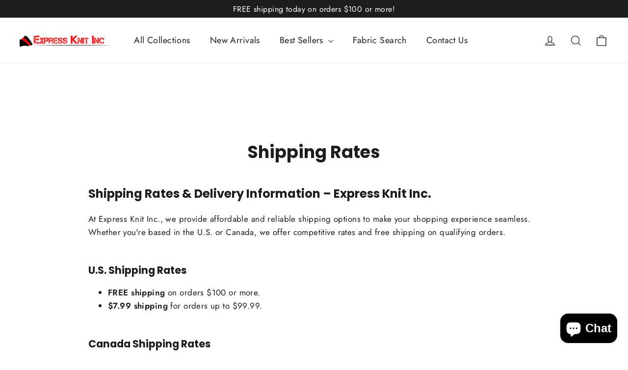

--- FILE ---
content_type: text/css
request_url: https://expressknitinc.com/cdn/shop/t/27/assets/theme.css?v=75165293972856417001732514672
body_size: 36574
content:
@charset "UTF-8";/*!
  Motion, by Archetype Themes
  http://archetypethemes.co
*/:root{--animateImagesStyle:zoom-fade;--animateImagesStyleSmall:zoom-fade-small;--animateSectionsBackgroundStyle:zoom-fade;--animateSectionsTextStyle:rise-up;--animateSectionsTextStyleAppendOut:rise-up-out;--colorAnnouncement:#1c1d1d;--colorAnnouncementText:#ffffff;--colorBody:#ffffff;--colorBodyAlpha05:rgba(255, 255, 255, .05);--colorBodyDim:#f2f2f2;--colorBodyLightDim:#fafafa;--colorBodyMediumDim:#f5f5f5;--colorBorder:#e8e8e1;--colorBtnPrimary:#111111;--colorBtnPrimaryDim:#040404;--colorBtnPrimaryText:#ffffff;--colorCartDot:#ff4f33;--colorDrawers:#ffffff;--colorDrawersDim:#f2f2f2;--colorDrawerBorder:#e8e8e1;--colorDrawerText:#000000;--colorDrawerTextDarken:#000000;--colorDrawerButton:#111111;--colorDrawerButtonText:#ffffff;--colorFooter:#111111;--colorFooterText:#ffffff;--colorFooterTextAlpha01:rgba(255, 255, 255, .1);--colorFooterTextAlpha012:rgba(255, 255, 255, .12);--colorFooterTextAlpha06:rgba(255, 255, 255, .6);--colorHeroText:#ffffff;--colorInputBg:#ffffff;--colorInputBgDim:#f2f2f2;--colorInputBgDark:#e6e6e6;--colorInputText:#1c1d1d;--colorLink:#1c1d1d;--colorModalBg:rgba(0, 0, 0, .6);--colorNav:#ffffff;--colorNavText:#1c1d1d;--colorSalePrice:#1c1d1d;--colorSaleTag:#1c1d1d;--colorSaleTagText:#ffffff;--colorTextBody:#1c1d1d;--colorTextBodyAlpha0025:rgba(28, 29, 29, .03);--colorTextBodyAlpha005:rgba(28, 29, 29, .05);--colorTextBodyAlpha008:rgba(28, 29, 29, .08);--colorTextBodyAlpha01:rgba(28, 29, 29, .1);--colorTextBodyAlpha035:rgba(28, 29, 29, .35);--colorSmallImageBg:#ffffff;--colorLargeImageBg:#111111;--urlIcoSelect:url(//expressknitinc.com/cdn/shop/t/27/assets/ico-select.svg);--urlIcoSelectFooter:url(//expressknitinc.com/cdn/shop/t/27/assets/ico-select-footer.svg);--urlIcoSelectWhite:url(//expressknitinc.com/cdn/shop/t/27/assets/ico-select-white.svg);--urlButtonArrowPng:url(//expressknitinc.com/cdn/shop/t/27/assets/button-arrow.png);--urlButtonArrow2xPng:url(//expressknitinc.com/cdn/shop/t/27/assets/button-arrow-2x.png);--urlButtonArrowBlackPng:url(//expressknitinc.com/cdn/shop/t/27/assets/button-arrow-black.png);--urlButtonArrowBlack2xPng:url(//expressknitinc.com/cdn/shop/t/27/assets/button-arrow-black-2x.png);--sizeChartMargin:25px 0;--sizeChartIconMargin:5px;--newsletterReminderPadding:30px 35px;--color-body-text:#1c1d1d;--color-body:#ffffff;--color-bg:#ffffff}@keyframes placeholder-shimmer{0%{background-position:-150% 0}to{background-position:150% 0}}@keyframes spin{0%{transform:rotate(0)}to{transform:rotate(360deg)}}@keyframes page-fade-in-up{0%{opacity:0}to{opacity:1}}@keyframes page-fade-in-up-out{0%{opacity:1}to{opacity:0}}@keyframes page-slide-reveal-across{0%{transform:translate(0)}to{transform:translate(100vw)}}@keyframes page-slide-reveal-across-out{0%{transform:translate(-100vw)}to{transform:translate(0)}}@keyframes page-slide-reveal-down{0%{transform:translateY(0)}to{transform:translateY(110vh)}}@keyframes page-slide-reveal-down-out{0%{transform:translateY(110vh)}to{transform:translateY(0)}}@keyframes overlay-on{0%{opacity:0}to{opacity:.6}}@keyframes overlay-off{0%{opacity:.6}to{opacity:0}}@keyframes full-overlay-on{0%{opacity:0}to{opacity:1}}@keyframes full-overlay-off{0%{opacity:1}to{opacity:0}}@keyframes modal-open{0%{opacity:0;transform:translateY(30px)}to{opacity:1;transform:translateY(0)}}@keyframes modal-closing{0%{opacity:1;transform:scale(1)}to{opacity:0;transform:scale(.9)}}@keyframes rise-up{0%{opacity:1;transform:translateY(120%)}to{opacity:1;transform:translateY(0)}}@keyframes rise-up-out{0%{opacity:1;transform:translateY(0)}to{opacity:1;transform:translateY(-120%)}}@keyframes paint-across{0%{-webkit-clip-path:polygon(0% 0%,0% 0%,0% 100%,0% 100%);clip-path:polygon(0% 0%,0% 0%,0% 100%,0% 100%);opacity:1;transform:scale(1.1)}to{-webkit-clip-path:polygon(0% 0%,100% 0%,100% 100%,0% 100%);clip-path:polygon(0% 0%,100% 0%,100% 100%,0% 100%);opacity:1;transform:scale(1)}}@keyframes paint-across-small{0%{-webkit-clip-path:polygon(0% 0%,0% 0%,0% 100%,0% 100%);clip-path:polygon(0% 0%,0% 0%,0% 100%,0% 100%);opacity:1;transform:scale(1.1)}to{-webkit-clip-path:polygon(0% 0%,100% 0%,100% 100%,0% 100%);clip-path:polygon(0% 0%,100% 0%,100% 100%,0% 100%);opacity:1;transform:scale(1)}}@keyframes paint-across-out{0%{-webkit-clip-path:polygon(0% 0%,100% 0%,100% 100%,0% 100%);clip-path:polygon(0% 0%,100% 0%,100% 100%,0% 100%);opacity:1}to{-webkit-clip-path:polygon(100% 0%,100% 0%,100% 100%,100% 100%);clip-path:polygon(100% 0%,100% 0%,100% 100%,100% 100%);opacity:1}}@keyframes fade-in{0%{opacity:0}to{opacity:1}}@keyframes fade-in-small{0%{opacity:0}to{opacity:1}}@keyframes fade-in-out{0%{opacity:1}to{opacity:0}}@keyframes fade-out{0%{opacity:1}to{opacity:0}}@keyframes zoom-fade{0%{opacity:0;transform:scale(1.25)}to{opacity:1;transform:scale(1)}}@keyframes zoom-fade-small{0%{opacity:0;transform:scale(1.1)}10%{opacity:.1}20%{opacity:.2}to{opacity:1;transform:scale(1)}}@keyframes kenburns{0%{animation-timing-function:cubic-bezier(.12,.63,.6,.74);opacity:0;transform:scale(1.27)}10%{animation-timing-function:linear;opacity:1;transform:scale(1.2)}to{opacity:1;transform:scale(1)}}@keyframes kenburns-out{0%{animation-timing-function:ease-out;opacity:1;transform:scale(1)}50%{opacity:0}to{transform:scale(1.1)}}@keyframes preloading{0%{opacity:0;transform:scaleX(0);transform-origin:0% 50%}40%{opacity:1;transform:scaleX(1);transform-origin:0% 50%}41%{opacity:1;transform:scaleX(1);transform-origin:100% 50%}to{opacity:1;transform:scaleX(0);transform-origin:100% 50%}}@keyframes grid-product__loading{0%{opacity:1}3%{opacity:0}10%{opacity:0}20%{opacity:.2}30%{opacity:0}40%{opacity:.2}50%{opacity:0}60%{opacity:.2}70%{opacity:0}80%{opacity:.2}90%{opacity:0}98%{opacity:.2}to{opacity:1}}.flickity-enabled{position:relative}.flickity-enabled:focus{outline:none}.flickity-viewport{height:100%;overflow:hidden;position:relative;transition:height .35s}.flickity-slider{height:100%;position:absolute;width:100%}.flickity-enabled.is-draggable{-webkit-user-select:none;-moz-user-select:none;user-select:none}.flickity-enabled.is-draggable .flickity-viewport{cursor:move;cursor:grab}.flickity-enabled.is-draggable .flickity-viewport.is-pointer-down{cursor:grabbing}.flickity-button{background:var(--colorBtnPrimary);border:none;border-radius:50%;color:var(--colorBtnPrimaryText);position:absolute}.hero .flickity-button{background-color:var(--colorBody);box-shadow:0 5px 5px #0000001a;color:var(--colorTextBody)}.flickity-button:hover{cursor:pointer;opacity:1}.flickity-button:disabled{cursor:auto;display:none;pointer-events:none}.flickity-prev-next-button{height:40px;top:50%;transform:translateY(-50%);width:40px}@media only screen and (max-width:589px){.flickity-prev-next-button{height:33px;width:33px}}.flickity-prev-next-button:hover{transform:translateY(-50%) scale(1.12)}.flickity-prev-next-button:active{transform:translateY(-50%) scale(1);transition:transform .05s ease-out}.flickity-previous{left:10px}.flickity-next{right:10px}.flickity-rtl .flickity-previous{left:auto;right:10px}.flickity-rtl .flickity-next{left:10px;right:auto}.flickity-button-icon{fill:currentColor;height:30%;left:35%;position:absolute;top:35%;width:30%}.flickity-page-dots{bottom:-25px;color:currentColor;line-height:1;list-style:none;margin:0;padding:0;position:absolute;text-align:center;width:100%}.hero .flickity-page-dots{bottom:20px;color:#fff;right:20px;width:auto}.flickity-rtl .flickity-page-dots{direction:rtl}.flickity-page-dots .dot{background:transparent;border:2px solid;border-color:currentColor;border-radius:100%;cursor:pointer;display:inline-block;height:9px;margin:0 5px;width:9px}.flickity-page-dots .dot.is-selected{background-color:currentColor}.flickity-enabled.is-fade .flickity-slider>*{pointer-events:none;z-index:0}.flickity-enabled.is-fade .flickity-slider>.is-selected{pointer-events:auto;z-index:1}.hero[data-arrows=true]{overflow:visible;z-index:4}.hero[data-arrows=true] .flickity-prev-next-button{bottom:-20px;top:auto;transform:none}.hero[data-arrows=true] .flickity-prev-next-button:hover{transform:scale(1.12)}.hero[data-arrows=true] .flickity-prev-next-button:active{transform:scale(1)}.hero[data-arrows=true] .flickity-previous{left:auto;right:90px}.hero[data-arrows=true] .flickity-next{right:40px}.hero.flickity-rtl[data-arrows=true] .flickity-previous{left:90px;right:auto}.hero.flickity-rtl[data-arrows=true] .flickity-next{left:40px;right:auto}@media only screen and (max-width:589px){.hero[data-arrows=true] .flickity-prev-next-button{bottom:-16px}.hero[data-arrows=true] .flickity-previous{right:60px}.hero[data-arrows=true] .flickity-next{right:20px}.hero.flickity-rtl[data-arrows=true] .flickity-previous{left:60px}.hero.flickity-rtl[data-arrows=true] .flickity-next{left:20px}}.noUi-target,.noUi-target *{-webkit-touch-callout:none;-webkit-tap-highlight-color:rgba(0,0,0,0);box-sizing:border-box;touch-action:none;-webkit-user-select:none;-moz-user-select:none;user-select:none}.noUi-target{position:relative}.noUi-base,.noUi-connects{height:100%;position:relative;width:100%;z-index:1}.noUi-connects{overflow:hidden;z-index:0}.noUi-connect,.noUi-origin{position:absolute;right:0;top:0;transform-origin:0 0;transform-style:flat;will-change:transform;z-index:1}.noUi-connect{height:100%;width:100%}.noUi-origin{height:10%;width:10%}.noUi-txt-dir-rtl.noUi-horizontal .noUi-origin{left:0;right:auto}.noUi-vertical .noUi-origin{width:0}.noUi-horizontal .noUi-origin{height:0}.noUi-handle{backface-visibility:hidden;position:absolute}.noUi-touch-area{height:100%;width:100%}.noUi-state-tap .noUi-connect,.noUi-state-tap .noUi-origin{transition:transform .3s}.noUi-state-drag *{cursor:inherit!important}.noUi-horizontal{height:18px}.noUi-horizontal .noUi-handle{height:28px;right:-17px;top:-6px;width:34px}.noUi-vertical{width:18px}.noUi-vertical .noUi-handle{height:34px;right:-6px;top:-17px;width:28px}.noUi-txt-dir-rtl.noUi-horizontal .noUi-handle{left:-17px;right:auto}.noUi-target{background:#fafafa;border:1px solid #d3d3d3;border-radius:4px;box-shadow:inset 0 1px 1px #f0f0f0,0 3px 6px -5px #bbb}.noUi-connects{border-radius:3px}.noUi-connect{background:#3fb8af}.noUi-draggable{cursor:ew-resize}.noUi-vertical .noUi-draggable{cursor:ns-resize}.noUi-handle{background:#fff;border:1px solid #d9d9d9;border-radius:3px;box-shadow:inset 0 0 1px #fff,inset 0 1px 7px #ebebeb,0 3px 6px -3px #bbb;cursor:default}.noUi-active{box-shadow:inset 0 0 1px #fff,inset 0 1px 7px #ddd,0 3px 6px -3px #bbb}.noUi-handle:after,.noUi-handle:before{background:#e8e7e6;content:"";display:block;height:14px;left:14px;position:absolute;top:6px;width:1px}.noUi-handle:after{left:17px}.noUi-vertical .noUi-handle:after,.noUi-vertical .noUi-handle:before{height:1px;left:6px;top:14px;width:14px}.noUi-vertical .noUi-handle:after{top:17px}[disabled] .noUi-connect{background:#b8b8b8}[disabled] .noUi-handle,[disabled].noUi-handle,[disabled].noUi-target{cursor:not-allowed}.noUi-pips,.noUi-pips *{box-sizing:border-box}.noUi-pips{color:#999;position:absolute}.noUi-value{position:absolute;text-align:center;white-space:nowrap}.noUi-value-sub{color:#ccc;font-size:10px}.noUi-marker{background:#ccc;position:absolute}.noUi-marker-sub,.noUi-marker-large{background:#aaa}.noUi-pips-horizontal{height:80px;left:0;padding:10px 0;top:100%;width:100%}.noUi-value-horizontal{transform:translate(-50%,50%)}.noUi-rtl .noUi-value-horizontal{transform:translate(50%,50%)}.noUi-marker-horizontal.noUi-marker{height:5px;margin-left:-1px;width:2px}.noUi-marker-horizontal.noUi-marker-sub{height:10px}.noUi-marker-horizontal.noUi-marker-large{height:15px}.noUi-pips-vertical{height:100%;left:100%;padding:0 10px;top:0}.noUi-value-vertical{padding-left:25px;transform:translateY(-50%)}.noUi-rtl .noUi-value-vertical{transform:translateY(50%)}.noUi-marker-vertical.noUi-marker{height:2px;margin-top:-1px;width:5px}.noUi-marker-vertical.noUi-marker-sub{width:10px}.noUi-marker-vertical.noUi-marker-large{width:15px}.noUi-tooltip{background:#fff;border:1px solid #d9d9d9;border-radius:3px;color:#000;display:block;padding:5px;position:absolute;text-align:center;white-space:nowrap}.noUi-horizontal .noUi-tooltip{bottom:120%;left:50%;transform:translate(-50%)}.noUi-vertical .noUi-tooltip{right:120%;top:50%;transform:translateY(-50%)}.noUi-horizontal .noUi-origin>.noUi-tooltip{bottom:10px;left:auto;transform:translate(50%)}.noUi-vertical .noUi-origin>.noUi-tooltip{right:28px;top:auto;transform:translateY(-18px)}tool-tip{display:none}tool-tip[data-tool-tip-open=true]{align-items:center;display:flex;height:100%;justify-content:center;left:0;position:fixed;top:0;width:100%;z-index:10001}tool-tip[data-tool-tip-open=true]:before{animation:overlay-on .3s forwards;background-color:#e0e0e0;background-color:var(--colorModalBg);content:"";cursor:pointer;height:100%;left:0;position:fixed;top:0;width:100%}.tool-tip__inner{animation:modal-close .3s forwards;opacity:0}tool-tip[data-tool-tip-open=true] .tool-tip__inner{animation:modal-open .3s forwards;background:var(--colorBody);box-shadow:0 10px 20px #00000017;display:block;max-width:720px;min-height:250px;min-width:250px;padding:30px;position:fixed}@media only screen and (max-width:589px){tool-tip[data-tool-tip-open=true] .tool-tip__inner{max-width:93%;width:100%}}.tool-tip__content{max-height:80vh;overflow:auto}@media only screen and (max-width:589px){.tool-tip__content{font-size:.85em}}.tool-tip__close{position:absolute;right:0;top:0}.tool-tip__close .icon{height:28px;width:28px}.tool-tip-trigger{background:none;border:0;cursor:pointer}.tool-tip-trigger .icon{height:28px;width:28px}.tool-tip-trigger__title{display:inline-block}.tool-tip-trigger__title:focus,.tool-tip-trigger__title:hover{-webkit-text-decoration:underline;text-decoration:underline;text-underline-offset:2px}.tool-tip-trigger__content{display:none!important}.size-chart__standalone{margin:var(--sizeChartMargin)}.size-chart__standalone svg{margin-left:var(--sizeChartIconMargin)}.text-with-icons__blocks{display:flex;flex-wrap:wrap;justify-content:center;margin-left:-30px;margin-right:-30px}@media only screen and (max-width:589px){.text-with-icons__blocks{flex-direction:column;margin:0}}.has-1-per-row .text-with-icons__block{width:100%}.has-2-per-row .text-with-icons__block{width:50%}.has-3-per-row .text-with-icons__block{width:33.333%}.has-4-per-row .text-with-icons__block{width:25%}.has-5-per-row .text-with-icons__block{width:20%}.text-with-icons__blocks .text-with-icons__block{display:flex;flex:none;flex-direction:column;padding:30px}@media only screen and (max-width:589px){.text-with-icons__blocks .text-with-icons__block{padding:0 0 60px;width:100%}}.text-with-icons__block-icon{display:block;margin-bottom:10px}.text-with-icons__block-icon .icon{height:70px;width:70px}@media only screen and (max-width:589px){.text-with-icons__block-icon .icon{height:60px;width:60px}}.text-with-icons__button{display:flex;justify-content:center}newsletter-reminder{bottom:20px;box-shadow:0 12px 25px #00000026;left:20px;max-width:240px;position:fixed;transition:opacity .3s ease-in-out;z-index:10}@media only screen and (max-width:589px){newsletter-reminder{max-width:calc(100% - 40px)}}newsletter-reminder[data-enabled=false]{opacity:0;pointer-events:none;visibility:hidden}newsletter-reminder[class*=color-scheme-]:not(.color-scheme-none){position:fixed}newsletter-reminder .color-scheme-none{background-color:var(--colorBtnPrimary);color:var(--colorBtnPrimaryText)}.newsletter-reminder__message.h3{cursor:pointer;margin:0;padding:var(--newsletterReminderPadding)}.parallax-image{height:100%;overflow:hidden;transition:transform .05s linear}.countdown-wrapper{position:relative}.countdown__background-image-wrapper{height:100%;position:absolute;width:100%}.countdown__background-image{height:100%;left:0;-o-object-fit:cover;object-fit:cover;position:absolute;top:0;width:100%}.countdown__mobile-image-wrapper{height:100%;position:absolute;width:100%}.countdown__mobile-image{height:100%;-o-object-fit:cover;object-fit:cover;width:100%}.countdown-layout--banner .countdown__content{padding:2rem}@media only screen and (min-width:590px){.countdown-layout--banner .countdown__content{display:flex;flex-direction:row;flex-wrap:nowrap;gap:1rem;justify-content:space-around;padding:1.6rem 2rem}}.countdown-layout--banner.countdown-blocks--2.page-width .countdown__content{justify-content:space-around}.countdown-layout--banner.countdown-blocks--2 .countdown__content{justify-content:center}@media only screen and (min-width:590px){.countdown-layout--banner .countdown__block{width:33%}}.countdown__content{align-items:center;display:flex;flex-direction:column;height:auto;justify-content:center;max-height:650px;padding:5rem 2rem;text-align:center;width:100%}.page-width .countdown__content{position:relative}@media only screen and (min-width:590px){.countdown-layout--hero .countdown__content{height:100vh}}.countdown__block{margin:1rem auto;width:100%;z-index:3}.countdown__block--content{align-items:center;display:flex;flex-direction:column;justify-content:center}.countdown__block--content .countdown__block--button{margin:0;width:100%}@media only screen and (min-width:590px){.countdown-blocks--2.countdown-layout--banner .countdown__block--content,.countdown-blocks--2.countdown-layout--banner .countdown__block--timer{width:50%}}@media only screen and (min-width:590px){.countdown-blocks--2.countdown-layout--banner .countdown__block--button.button-block-active{width:50%}}.countdown__text-wrapper{display:flex;flex-direction:column;justify-content:center}@media only screen and (min-width:590px){.countdown-layout--hero .countdown__text-wrapper{width:50%}}.countdown__text-wrapper--content-alignment-left{text-align:left}.countdown__text-wrapper--content-alignment-right{text-align:right}.countdown__display{display:flex;justify-content:center;opacity:0;visibility:hidden}.countdown__display--loaded{opacity:1;transition:opacity .3s ease-in;visibility:visible}.countdown__display--visible+.countdown__timer-message--visible{margin-top:1.5rem}.countdown__display--hidden{height:0;margin:0;opacity:0;transition:opacity 3s ease-out;visibility:hidden;width:0}.countdown__display-block{align-content:center;border-right:1px solid;display:flex;flex-direction:column;flex-wrap:wrap;padding:0 1rem}.countdown__display-block h2{margin-bottom:16px}@media only screen and (min-width:590px){.countdown__display-block h2{margin-bottom:4px}}.countdown__display-block span{font-size:.6rem;letter-spacing:1.7px}@media only screen and (min-width:590px){.countdown__display-block span{font-size:.75rem}}.countdown__display-block:last-child{border-right:none}[dir=rtl] .countdown__display-block:last-child{border-right:1px solid}[dir=rtl] .countdown__display-block:first-child{border-right:none}.countdown__timer-message{height:0;margin:0;opacity:0;visibility:hidden}.countdown__timer-message--visible{height:auto;opacity:1;transition:opacity 1s ease-in;visibility:visible}.countdown__block--hidden{width:0!important}.countdown__block--hidden{margin:0;opacity:0;transition:opacity 1s ease-out;visibility:hidden}.countdown__overlay:after{background-color:var(--countdown-overlay-rgba);bottom:0;content:"";height:100%;left:0;position:absolute;right:0;top:0;width:100%;z-index:2}@media only screen and (max-width:589px){.hotspots-section .index-section{margin-bottom:10px}}.hotspots-section .hotspots-wrapper{display:flex;flex-wrap:wrap}.hotspots-section .hotspots-wrapper.is-reverse{flex-direction:row-reverse}.hotspots__title{padding-top:1.5rem;width:100%}.hotspots{position:relative;width:70%}@media only screen and (max-width:589px){.hotspots{width:100%}}.hotspots .grid__image-ratio img{height:100%;left:0;-o-object-fit:cover;object-fit:cover;opacity:1;position:absolute;top:0;width:100%}[data-animate_images=true] .hotspots .grid__image-ratio img{opacity:1}.hotspots__buttons{background-color:transparent;border:0;height:100%;left:0;position:absolute;top:0;width:100%}.hotspot__button{border-radius:50%;line-height:0;padding:10px;position:absolute;transform:translate(-50%,-50%)}@media only screen and (max-width:589px){.hotspot__button{padding:6px}}.hotspot__button:hover .hotspot__button-content{opacity:1;pointer-events:auto;visibility:visible}.hotspot__button-content{background-color:var(--colorBody);border-radius:5px;box-shadow:3px 3px 10px 3px #0003;color:var(--colorTextBody);left:50%;min-width:5rem;opacity:0;padding:1rem;pointer-events:none;position:absolute;top:calc(100% + 1rem);transform:translate(-50%);transition:opacity .3s ease-in-out;visibility:hidden}.hotspot__button-content p,.hotspot__button-content span{margin-bottom:0;white-space:nowrap}.hotspot__button-content:before{border-color:transparent transparent var(--colorBody) transparent;border-style:solid;border-width:0 5px 10px 5px;content:"";height:0;left:50%;position:absolute;top:-10px;transform:translate(-50%);width:0}.hotspot__button-content .content__prices{display:flex;flex-wrap:nowrap}.hotspots__content{align-items:center;display:flex;padding:24px;width:30%}.page-width .hotspots__content{padding-left:40px;padding-right:0}@media only screen and (max-width:589px){.page-width .hotspots__content{padding-left:0}}.page-width.is-reverse .hotspots__content{padding-left:0;padding-right:40px}@media only screen and (max-width:589px){.page-width.is-reverse .hotspots__content{padding-right:20px}}@media only screen and (max-width:589px){.hotspots__content{padding:1rem 20px 0;width:100%}}.hotspot-content__block{animation:fade-in .5s ease 0s forwards;display:none;max-height:0;position:sticky;top:0;width:100%}.modal-closing .hotspot-content__block,.modal-open .hotspot-content__block{animation:none;position:static}@media only screen and (max-width:589px){.hotspot-content__block{align-items:center;padding-top:0;position:relative}}.hotspot-content__block.is-active{display:block;max-height:none}.hotspot-content__block .grid-product__image-wrap{margin:0}.hotspot-content__block .grid__item{display:block;float:none;padding:0}.hotspot-content__block .grid-product__tags{margin-left:0}@media only screen and (max-width:589px){.hotspot-content__block .grid-product__tag{left:0;right:auto}}.hotspot-content__block .grid-item__meta,.hotspot-content__block .grid-product__meta{padding-top:10px}@media only screen and (max-width:589px){.hotspot-content__block .grid-item__meta,.hotspot-content__block .grid-product__meta{display:flex;flex-direction:column;flex-wrap:wrap;justify-content:center;padding-left:10px;padding-top:0;text-align:left}.hotspot-content__block .grid-item__meta .grid-item__meta-main,.hotspot-content__block .grid-item__meta .grid-item__meta-secondary,.hotspot-content__block .grid-product__meta .grid-item__meta-main,.hotspot-content__block .grid-product__meta .grid-item__meta-secondary{flex:none;width:100%}}@media only screen and (max-width:589px){.hotspot-content__block .grid-product{padding-left:0;padding-right:0}.hotspot-content__block .quick-add-btn{display:none}.hotspot-content__block .grid__item-image-wrapper{display:flex}.hotspot-content__block .grid__item-image-wrapper .grid-product__image-mask{flex:0 0 30%}.hotspot-content__block .grid-item__link,.hotspot-content__block .grid-product__link{display:flex;flex-wrap:nowrap}[data-grid-style=grey-round] .hotspot-content__block .grid-item__link,[data-grid-style=white-round] .hotspot-content__block .grid-item__link{border-radius:10px 0 0 10px}.hotspot-content__block .grid-product__image-mask,.hotspot-content__block .grid-product__image-wrap,.hotspot-content__block .product-slider{width:30%}.hotspot-content__block .grid-product__actions{left:10px;right:auto;top:10px}}.hotspot-content__block .modal .grid__item{float:left}image-compare{background:#222;display:block;overflow:hidden;position:relative;width:100%}.comparison__draggable{height:100%;overflow:hidden;position:absolute;top:0;width:50%;z-index:2}.comparison__image{animation:none;display:block;height:100%;max-width:none;-o-object-fit:cover;object-fit:cover;opacity:1;-webkit-user-select:none;-moz-user-select:none;user-select:none;width:100%}.comparison__image-wrapper{height:100%;width:100%}.comparison__button{align-items:center;border:0;border:3px solid #fff;border-radius:50%;cursor:pointer;display:flex;flex-wrap:nowrap;height:64px;justify-content:center;left:50%;padding:0;position:absolute;top:50%;transform:translate(-32px,-50%);width:64px;z-index:3}.comparison--style-minimal .comparison__button{background:transparent;border:0;transform:translate(-56px,-50%);width:auto}.comparison--style-minimal .comparison__button svg{margin:0 20px}@supports (-webkit-touch-callout:none){.comparison--style-minimal .comparison__button svg{position:absolute}.comparison--style-minimal .comparison__button svg.icon-chevron-left{left:2px;width:9px}.comparison--style-minimal .comparison__button svg.icon-chevron-right{right:2px;width:9px}}@media only screen and (max-width:589px){.comparison--style-classic .comparison__button{height:48px;transform:translate(-24px,-50%);width:48px}}.comparison__button svg{height:auto;margin:0 5px;pointer-events:none;width:12px}.comparison__button:before{background-color:#fff!important}.comparison__button:before{content:"";position:absolute;width:2px}.comparison__button:after{background-color:#fff!important}.comparison__button:after{bottom:0;content:"";height:50%;left:50%;position:absolute;transform:translate(-50%);width:2px}.age-verification-popup .rte{margin-bottom:20px;margin-top:20px}@media only screen and (min-width:590px){.age-verification-popup .rte{margin-bottom:30px}}.age-verification-popup .age-verification-popup__btns-wrapper{display:flex;flex-wrap:wrap;gap:10px;justify-content:center}.age-verification-popup__background-image-wrapper{height:100%;overflow:hidden;position:absolute;width:100%}.age-verification-popup__background-image{height:100%;-o-object-fit:cover;object-fit:cover;width:100%}.age-verification-popup__content--active{opacity:1;transition:opacity 1.5s ease-in}.age-verification-popup__content--inactive,.age-verification-popup__content--inactive *,.age-verification-popup__content--inactive .btn,.age-verification-popup__decline-content--inactive,.age-verification-popup__decline-content--inactive *,.age-verification-popup__decline-content--inactive .btn{border:0;font-size:0;height:0;line-height:0;margin:0;opacity:0;padding:0;position:absolute;visibility:hidden;width:0}.age-verification-popup__decline-content--active{opacity:1;transition:opacity 1.5s ease-in}.age-verification-popup__content-wrapper{margin:0 auto;max-width:520px;text-align:center}product-recommendations[data-intent=complementary]{display:block;overflow:hidden}product-recommendations[data-intent=complementary] .product-recommendations__title{margin-bottom:20px;margin-top:40px;max-width:72%;text-align:left;width:100%}product-recommendations[data-intent=complementary] .grid{margin-left:0}product-recommendations[data-intent=complementary] .grid-item,product-recommendations[data-intent=complementary] .grid__item{margin-bottom:1rem;padding-bottom:8px;padding-left:0}@media only screen and (max-width:589px){product-recommendations[data-intent=complementary] .grid-item,product-recommendations[data-intent=complementary] .grid__item{margin-left:0!important}product-recommendations[data-intent=complementary] .grid-item,product-recommendations[data-intent=complementary] .grid__item{flex:0 0 100%}}product-recommendations[data-intent=complementary] .grid-product__image-wrap{min-width:90px}product-recommendations[data-intent=complementary] .grid__image-ratio{background-color:transparent}product-recommendations[data-intent=complementary] img.image-style--circle{border-radius:50%;bottom:0;height:85%;left:0;margin:auto;-o-object-fit:cover;object-fit:cover;position:absolute;right:0;top:0;width:85%}product-recommendations[data-intent=complementary] .grid__item-image-wrapper .grid-product__link{display:block;width:100%}product-recommendations[data-intent=complementary] .grid-item__link,product-recommendations[data-intent=complementary] .grid-product__link,product-recommendations[data-intent=complementary] .grid__item-image-wrapper{align-items:center;display:flex}product-recommendations[data-intent=complementary] .grid-item__link .grid-product__image-mask,product-recommendations[data-intent=complementary] .grid-item__link .grid-product__image-wrap,product-recommendations[data-intent=complementary] .grid-item__link .image-wrap,product-recommendations[data-intent=complementary] .grid-product__link .grid-product__image-mask,product-recommendations[data-intent=complementary] .grid-product__link .grid-product__image-wrap,product-recommendations[data-intent=complementary] .grid-product__link .image-wrap,product-recommendations[data-intent=complementary] .grid__item-image-wrapper .grid-product__image-mask,product-recommendations[data-intent=complementary] .grid__item-image-wrapper .grid-product__image-wrap,product-recommendations[data-intent=complementary] .grid__item-image-wrapper .image-wrap{margin:0;width:112px}product-recommendations[data-intent=complementary] .grid-item__link .grid-product__meta,product-recommendations[data-intent=complementary] .grid-product__link .grid-product__meta,product-recommendations[data-intent=complementary] .grid__item-image-wrapper .grid-product__meta{margin-left:48px;text-align:left;width:calc(100% - 112px)}product-recommendations[data-intent=complementary] .grid-product__actions{right:0;top:0}product-recommendations[data-intent=complementary] .grid-product__tag{bottom:0;left:0;right:auto;top:auto}product-recommendations[data-intent=complementary] .flickity-viewport{width:100%}product-recommendations[data-intent=complementary] .flickity-previous{left:auto;right:50px;top:-32px}@media only screen and (max-width:589px){product-recommendations[data-intent=complementary] .flickity-previous{right:45px}}product-recommendations[data-intent=complementary] .flickity-next{right:0;top:-32px}product-recommendations[data-intent=complementary] .flickity-page-dots{bottom:auto;right:0;top:-41px;width:auto}product-recommendations[data-intent=complementary] .flickity-button:disabled{display:block;opacity:.35}.product-recommendations__slide{display:block;margin:0;overflow:hidden;padding:0;width:100%}@media only screen and (max-width:589px){.product-recommendations__slide{display:flex;flex-wrap:wrap}}.product-recommendations__slide .grid__item:last-child{margin-bottom:0;padding-bottom:0}.product-recommendations--title-missing{margin-top:80px}.countdown__background-image-wrapper image-element,.fading-images__item-wrapper image-element,.grid__image-ratio image-element,.image-wrap:not(.image-wrap__thumbnail) image-element,.social-section__image-wrapper image-element,.svg-mask image-element{height:100%;left:0;position:absolute;top:0;width:100%}img{border:0 none;display:block;height:auto;max-width:100%}.image-element{opacity:0}.image-element[loading=eager],.template-giftcard .image-element,[data-animate_images=false] .image-element,[data-media-gallery-layout=stacked] .image-element{opacity:1}.aos-animate[data-aos=image-fade-in] .image-element{animation:fade-in .5s cubic-bezier(.29,.65,.58,1) forwards}.aos-animate[data-aos=image-fade-in] .image-element.loader-logo__img{animation:pulse-fade .4s linear infinite}[data-animate_images=false] .aos-animate[data-aos=image-fade-in] .image-element,[data-media-gallery-layout=stacked] .aos-animate[data-aos=image-fade-in] .image-element,.aos-animate[data-aos=image-fade-in] .image-element.scheme-image,.aos-animate[data-aos=image-fade-in] .image-element.hero__image{animation:none}.no-js .image-element{opacity:1}.image-wrap img{height:auto;-o-object-fit:cover;object-fit:cover;width:100%}.rte div[style*="text-align: center"] img,.rte p[style*="text-align: center"] img{margin-left:auto;margin-right:auto}.svg-mask{background:transparent!important;background-color:transparent!important;padding-bottom:100%!important;position:relative!important}.svg-mask .grid__image-ratio{background:transparent!important;background-color:transparent!important}.svg-mask img,.svg-mask svg:not(.icon),.svg-mask video{height:100%!important;-o-object-fit:cover!important;object-fit:cover!important;position:absolute!important}.svg-mask img,.svg-mask svg:not(.icon),.svg-mask video{-webkit-mask-position:center;mask-position:center;-webkit-mask-repeat:no-repeat;mask-repeat:no-repeat;-webkit-mask-size:100% 100%;mask-size:100% 100%}.svg-mask--landscape{padding-bottom:56.25%!important}.svg-mask--portrait{padding-bottom:150%!important}.svg-mask--square{padding-bottom:100%!important}.svg-mask--rounded-top img,.svg-mask--rounded-top svg:not(.icon),.svg-mask--rounded-top video{border-top-left-radius:50%;border-top-right-radius:50%}.svg-mask--rounded img,.svg-mask--rounded svg:not(.icon),.svg-mask--rounded video{border-radius:50%}.svg-mask--star img,.svg-mask--star svg:not(.icon),.svg-mask--star video{-webkit-mask-image:url([data-uri]);mask-image:url([data-uri])}.svg-mask--rounded-wave img,.svg-mask--rounded-wave svg:not(.icon),.svg-mask--rounded-wave video{-webkit-mask-image:url([data-uri]);mask-image:url([data-uri])}.svg-mask--splat-1 img,.svg-mask--splat-1 svg:not(.icon),.svg-mask--splat-1 video{-webkit-mask-image:url([data-uri]);mask-image:url([data-uri])}.svg-mask--splat-2 img,.svg-mask--splat-2 svg:not(.icon),.svg-mask--splat-2 video{-webkit-mask-image:url([data-uri]);mask-image:url([data-uri])}.svg-mask--splat-3 img,.svg-mask--splat-3 svg:not(.icon),.svg-mask--splat-3 video{-webkit-mask-image:url([data-uri]);mask-image:url([data-uri])}.svg-mask--splat-4 img,.svg-mask--splat-4 svg:not(.icon),.svg-mask--splat-4 video{-webkit-mask-image:url([data-uri]);mask-image:url([data-uri])}.feature-row__item--overlap-images .feature-row__first-image{width:55%}.feature-row__item--overlap-images .feature-row__second-image{width:60%}.feature-row__item--placeholder-images .placeholder-image-wrap{width:50%}.feature-row-wrapper .feature-row__images{min-width:0;width:100%}@media only screen and (max-width:768px){.feature-row-wrapper .feature-row__images{padding-top:30px}}.feature-row-wrapper .feature-row__text{min-width:0;width:100%}@media only screen and (min-width:590px){.feature-row-wrapper .feature-row__text{flex:0 1 43%;min-width:43%}}.feature-row--33 .feature-row__images{max-width:50%}@media only screen and (min-width:590px){.feature-row--33 .feature-row__images{flex:0 1 33.333%;max-width:none}}.feature-row--50 .feature-row__images{max-width:100%;padding-left:20px;padding-right:20px}@media only screen and (min-width:590px){.feature-row--50 .feature-row__images{flex:0 1 50%;max-width:none;padding-left:0;padding-right:0}}.feature-row--66 .feature-row__images{max-width:100%;padding-left:20px;padding-right:20px}@media only screen and (min-width:590px){.feature-row--66 .feature-row__images{flex:0 1 66.666%;max-width:none;padding-left:0;padding-right:0}}.scrolling-text{overflow:hidden}.scrolling-text__inner{animation:scrolling-text var(--move-speed) linear infinite;animation-play-state:running;display:inline-flex;margin:.15em 0;visibility:visible;white-space:nowrap}.scrolling-text__inner--right{animation:scrolling-text-right var(--move-speed) linear infinite;transform:translate(-50%)}.scrolling-text span{white-space:nowrap}.scrolling-text:focus .scrolling-text__inner,.scrolling-text:hover .scrolling-text__inner{animation-play-state:paused}@keyframes scrolling-text{0%{transform:translate(0);-webkit-transform:translateX(0)}to{transform:translate(-100%);-webkit-transform:translateX(-100%)}}@keyframes scrolling-text-right{0%{transform:translate(-50%);-webkit-transform:translateX(-50%)}to{transform:translate(0);-webkit-transform:translateX(0)}}.newsletter-container{margin:0 auto!important;padding:0!important}.newsletter-section{align-items:center;display:flex;gap:40px;padding:60px 0}@media only screen and (max-width:589px){.newsletter-section{flex-direction:column;padding:30px 0}}.newsletter-section--image-left{flex-direction:row-reverse}@media only screen and (max-width:589px){.newsletter-section--image-left{flex-direction:column-reverse}}.newsletter-section__content{flex:100%;margin:0 auto;max-width:800px;padding-left:20px}.newsletter-section--no-image .newsletter-section__content{flex:100%}.newsletter-section__content form{display:flex;width:100%}.text-left .newsletter-section__content form{justify-content:flex-start}.text-center .newsletter-section__content form{justify-content:center}.text-right .newsletter-section__content form{justify-content:flex-end}.newsletter-section__content .newsletter__input-group{margin:0}.newsletter-section__image{width:100%}.newsletter-section__image img{display:block;height:auto;margin:0 auto;-o-object-fit:cover;object-fit:cover}.newsletter-section__image--33{flex:33.333% 0 0}.newsletter-section__image--50{flex:50% 0 0}@media only screen and (max-width:589px){.newsletter-section__image--50{max-width:100%}}.newsletter-section__image--66{flex:66.666% 0 0}@media only screen and (max-width:589px){.newsletter-section__image--66{max-width:100%}}.text-left .newsletter-form-group,.text-right .newsletter-form-group{margin:0}.predictive-overflow-hidden{overflow:hidden}@media only screen and (max-width:589px){.predictive-overflow-hidden{overflow:auto}}predictive-search{align-items:center;display:flex;margin:0 auto;max-width:960px;position:relative;width:100%}predictive-search.is-active{flex:99}predictive-search.is-active .predictive__screen{display:block;z-index:3}predictive-search.is-active .btn--close-search{align-items:center;display:flex;justify-content:center}[data-dark=true] input{color:#fff!important}[data-dark=true] .btn--search path{stroke:#fff!important}[data-dark=false] input{color:#000!important}[data-dark=false] .btn--search path{stroke:#000!important}.predictive__screen{background:var(--colorModalBg);display:none;height:100vh;left:0;position:fixed;top:0;width:100vw}predictive-search form{display:flex;flex-wrap:wrap;position:relative;width:100%;z-index:4}.search__input-wrap{flex:5;position:relative;transition:flex .3s ease-in-out}.search__input{background:var(--colorNavSearch, #fff);border-radius:calc(var(--roundness, 0)*2);color:var(--color-body-text);flex:1;padding-left:16px;padding-right:16px;width:100%}.btn--search{position:absolute;right:15px;top:50%;transform:translateY(-50%)}.btn--search .icon{height:25px;width:25px}@media only screen and (min-width:590px){.btn--search{right:10px}}[dir=rtl] .btn--search{left:15px;right:auto}@media only screen and (min-width:590px){[dir=rtl] .btn--search{left:10px}}.btn--close-search{display:none;flex:30px 0 0;margin-left:10px}.btn--close-search .icon{height:25px;width:25px}.btn--close-search .icon path{stroke:var(--colorNavText)!important}.search__results{background:var(--color-body);color:var(--color-body-text);container-type:inline-size;display:none;margin-top:10px;max-height:80vh;overflow-y:auto;padding:0;position:absolute;top:100%;width:100%}@media only screen and (max-width:589px){.search__results{margin-left:calc(var(--pageWidthPadding, 17px)*-1);margin-right:calc(var(--pageWidthPadding, 17px)*-1);max-height:75vh;width:calc(100% + var(--pageWidthPadding, 17px)*2)}.template-search .page-content .search__results{max-height:50vh}}.results{display:block;padding:0 20px 20px;width:100%}.results ul{list-style:none;margin:0;padding:0}.results li{margin-bottom:0;padding:10px;transition:background .2s ease}.results li:hover{background:#0000000d}.results li a{align-items:center;display:flex}.results--queries span{font-weight:bolder}.results--queries mark{background-color:transparent;font-weight:400}.results--products span{margin-left:10px}.results--products #predictive-search-products{margin-bottom:20px}.results-products__image{height:80px;max-width:80px;min-width:80px;width:100%}.results-products__info{display:flex;flex-direction:column}.predictive-search-results{display:flex;flex-direction:column;flex-wrap:wrap;overflow-y:auto;padding:40px 0 0}.predictive-search-results h3{border-bottom:1px solid;border-color:var(--colorBorder);margin-bottom:10px;padding-bottom:10px}.predictive-search-results--none{padding-top:20px}.predictive-search__no-results{display:block;width:100%}.predictive-search__no-results:hover{opacity:.5}.results__group-1{flex:100% 0 0}.results__group-1>div:not(.results--queries){display:none}.results__group-2{flex:100% 0 0}.results__search-btn{border:1px solid;border-color:var(--colorBorder);padding:10px;transition:background-color .2s ease;width:100%}.results__search-btn:hover{background-color:#0000000d}@container (min-width: 800px){.predictive-search-results{flex-direction:row;flex-wrap:nowrap}.results{padding:0 40px 20px}.results__group-1{flex:1 0 0}.results__group-1 div:not(.results--queries){display:block}.results__group-2{flex:2 0 0}.results__group-2>div:not(.results--products){display:none}.results__search-btn{padding:10px 0 10px 40px;text-align:left}}.recipient-form{display:block;margin:2em auto;position:relative}.recipient-form .field{position:relative}.recipient-form .field__label{color:inherit;left:0;margin:0;padding:8px 10px;pointer-events:none;position:absolute;top:0;transform-origin:0 0;transition:opacity .1s ease-in-out,transform .1s ease-in-out}@media only screen and (max-width:768px){.recipient-form .field__label{padding:10px}}.recipient-form .field__label:not(.variant__button-label):not(.text-label),.recipient-form label:not(.variant__button-label):not(.text-label){font-weight:400}.recipient-form .field__input{margin-bottom:1.5em}@media only screen and (max-width:768px){.recipient-form .field__input{margin-bottom:.6em}}.recipient-form .field__input.text-area{height:150px;margin-bottom:0}.recipient-form .field__input::-webkit-input-placeholder{color:transparent}.recipient-form .field__input::-moz-placeholder{color:transparent}.recipient-form .field__input:not(:-moz-placeholder-shown)~label{font-size:.8em;opacity:.65;transform:scale(.85) translateY(-.4em) translate(.15em)}.recipient-form .field__input:focus~label,.recipient-form .field__input:not(:placeholder-shown)~label{font-size:.8em;opacity:.65;transform:scale(.85) translateY(-.4em) translate(.15em)}.recipient-form .field__input:not(:-moz-placeholder-shown){padding:16px 10px 0}.recipient-form .field__input:focus,.recipient-form .field__input:not(:placeholder-shown){padding:16px 10px 0}.recipient-form .field__input--error{background-color:#fff6f6;border-color:#d02e2e;color:#d02e2e}.recipient-form .field__input--error~label{color:#d02e2e}.recipient-form .recipient-form__checkbox-wrapper{align-items:center;display:flex;margin-bottom:2em}@media only screen and (max-width:768px){.recipient-form .recipient-form__checkbox-wrapper{margin-bottom:1.5em}}.recipient-form input[type=checkbox]{background-color:inherit;border:1px solid;border-color:var(--colorBorder);border-radius:0;height:16px;width:16px}.recipient-form .checkbox-label{cursor:pointer;display:block;margin-bottom:0}.recipient-form .recipient-form-field-label--space-between>span{font-size:.8em}.recipient-form .recipient-fields{display:none}*,:after,:before,input{box-sizing:border-box}body,html{margin:0;padding:0}article,aside,details,figcaption,figure,footer,header,hgroup,main,nav,section,summary{display:block}audio,canvas,progress,video{display:inline-block;vertical-align:baseline}input[type=number]::-webkit-inner-spin-button,input[type=number]::-webkit-outer-spin-button{height:auto}input[type=search]::-webkit-search-cancel-button,input[type=search]::-webkit-search-decoration{-webkit-appearance:none}.clearfix:after{clear:both;content:"";display:table}html:not(.no-js):not(.tab-outline) :focus{outline:none}.is-transitioning{display:block!important;visibility:visible!important}.display-table{display:table;table-layout:fixed;width:100%}.display-table-cell{float:none!important}.display-table-cell{display:table-cell;vertical-align:middle}@media only screen and (min-width:590px){.medium-up--display-table{display:table;table-layout:fixed;width:100%}.medium-up--display-table-cell{display:table-cell;float:none;vertical-align:middle}}.visually-hidden{clip:rect(0 0 0 0);border:0;height:1px;margin:-1px;overflow:hidden;padding:0;position:absolute;width:1px}.visually-invisible{opacity:0!important}.skip-link:focus{clip:auto;background-color:var(--colorBody);color:var(--colorTextBody);height:auto;margin:0;opacity:1;padding:10px;transition:none;width:auto;z-index:10000}.grid{list-style:none;margin:0 0 0 -30px;padding:0}.grid:after{clear:both;content:"";display:table}@media only screen and (max-width:589px){.grid{margin-left:-22px}html[dir=rtl] .grid{margin-left:0;margin-right:-22px}}html[dir=rtl] .grid{margin-left:0;margin-right:-30px}.grid--small{margin-left:-10px}.grid--small .grid__item{padding-left:10px}.grid__item{float:left;min-height:1px;padding-left:30px;width:100%}@media only screen and (max-width:589px){.grid__item{padding-left:22px}html[dir=rtl] .grid__item{padding-left:0;padding-right:22px}}.grid__item[class*=--push]{position:relative}html[dir=rtl] .grid__item{float:right;padding-left:0;padding-right:30px}html[dir=rtl] .grid__item[class*=--push]{position:static}.grid--no-gutters{margin-left:0}.grid--no-gutters .grid__item{padding-left:0}.grid--small-gutters{margin-bottom:-10px;margin-left:-10px}.grid--small-gutters .grid__item{padding-bottom:10px;padding-left:10px}html[dir=rtl] .grid--small-gutters{margin-left:0;margin-right:-10px}html[dir=rtl] .grid--small-gutters .grid__item{padding-left:0;padding-right:10px}.grid--flush-bottom{margin-bottom:-30px;overflow:auto}.grid--flush-bottom>.grid__item{margin-bottom:30px}.grid--full{margin-left:0}.grid--full>.grid__item{padding-left:0}@media only screen and (min-width:590px){.grid--table-large{display:table;table-layout:fixed;width:100%}.grid--table-large>.grid__item{display:table-cell;float:none;vertical-align:middle}}@media only screen and (max-width:589px){.small--grid--flush{margin-left:-2px}.page-width .small--grid--flush{margin-left:-20px;margin-right:-18px}.small--grid--flush>.grid__item{padding-left:2px}.small--grid--flush .grid__item--collection-template{padding:0 20px}}.one-whole{width:100%}.one-half{width:50%}.one-third{width:33.33333%}.two-thirds{width:66.66667%}.one-quarter{width:25%}.two-quarters{width:50%}.three-quarters{width:75%}.one-fifth{width:20%}.two-fifths{width:40%}.three-fifths{width:60%}.four-fifths{width:80%}.one-sixth{width:16.66667%}.two-sixths{width:33.33333%}.three-sixths{width:50%}.four-sixths{width:66.66667%}.five-sixths{width:83.33333%}.one-eighth{width:12.5%}.two-eighths{width:25%}.three-eighths{width:37.5%}.four-eighths{width:50%}.five-eighths{width:62.5%}.six-eighths{width:75%}.seven-eighths{width:87.5%}.one-tenth{width:10%}.two-tenths{width:20%}.three-tenths{width:30%}.four-tenths{width:40%}.five-tenths{width:50%}.six-tenths{width:60%}.seven-tenths{width:70%}.eight-tenths{width:80%}.nine-tenths{width:90%}.one-twelfth{width:8.33333%}.two-twelfths{width:16.66667%}.three-twelfths{width:25%}.four-twelfths{width:33.33333%}.five-twelfths{width:41.66667%}.six-twelfths{width:50%}.seven-twelfths{width:58.33333%}.eight-twelfths{width:66.66667%}.nine-twelfths{width:75%}.ten-twelfths{width:83.33333%}.eleven-twelfths{width:91.66667%}@media only screen and (max-width:589px){.small--one-whole{width:100%}.small--one-half{width:50%}.small--one-third{width:33.33333%}.small--two-thirds{width:66.66667%}.grid--uniform .small--one-half:nth-of-type(odd),.grid--uniform .small--one-third:nth-of-type(3n+1){clear:both}.small--one-quarter{width:25%}.small--two-quarters{width:50%}.small--three-quarters{width:75%}.grid--uniform .small--one-quarter:nth-of-type(4n+1){clear:both}.small--one-fifth{width:20%}.small--two-fifths{width:40%}.small--three-fifths{width:60%}.small--four-fifths{width:80%}.grid--uniform .small--one-fifth:nth-of-type(5n+1){clear:both}.small--one-sixth{width:16.66667%}.small--two-sixths{width:33.33333%}.small--three-sixths{width:50%}.small--four-sixths{width:66.66667%}.small--five-sixths{width:83.33333%}.grid--uniform .small--one-sixth:nth-of-type(6n+1),.grid--uniform .small--three-sixths:nth-of-type(odd),.grid--uniform .small--two-sixths:nth-of-type(3n+1){clear:both}.small--one-eighth{width:12.5%}.small--two-eighths{width:25%}.small--three-eighths{width:37.5%}.small--four-eighths{width:50%}.small--five-eighths{width:62.5%}.small--six-eighths{width:75%}.small--seven-eighths{width:87.5%}.grid--uniform .small--four-eighths:nth-of-type(odd),.grid--uniform .small--one-eighth:nth-of-type(8n+1),.grid--uniform .small--two-eighths:nth-of-type(4n+1){clear:both}.small--one-tenth{width:10%}.small--two-tenths{width:20%}.small--three-tenths{width:30%}.small--four-tenths{width:40%}.small--five-tenths{width:50%}.small--six-tenths{width:60%}.small--seven-tenths{width:70%}.small--eight-tenths{width:80%}.small--nine-tenths{width:90%}.grid--uniform .small--five-tenths:nth-of-type(odd){clear:both}.small--one-twelfth{width:8.33333%}.small--two-twelfths{width:16.66667%}.small--three-twelfths{width:25%}.small--four-twelfths{width:33.33333%}.small--five-twelfths{width:41.66667%}.small--six-twelfths{width:50%}.small--seven-twelfths{width:58.33333%}.small--eight-twelfths{width:66.66667%}.small--nine-twelfths{width:75%}.small--ten-twelfths{width:83.33333%}.small--eleven-twelfths{width:91.66667%}.grid--uniform .small--four-twelfths:nth-of-type(3n+1),.grid--uniform .small--one-twelfth:nth-of-type(12n+1),.grid--uniform .small--six-twelfths:nth-of-type(odd),.grid--uniform .small--three-twelfths:nth-of-type(4n+1),.grid--uniform .small--two-twelfths:nth-of-type(6n+1){clear:both}}@media only screen and (min-width:590px){.medium-up--one-whole{width:100%}.medium-up--one-half{width:50%}.medium-up--one-third{width:33.33333%}.medium-up--two-thirds{width:66.66667%}.grid--uniform .medium-up--one-half:nth-of-type(odd),.grid--uniform .medium-up--one-third:nth-of-type(3n+1){clear:both}.medium-up--one-quarter{width:25%}.medium-up--two-quarters{width:50%}.medium-up--three-quarters{width:75%}.grid--uniform .medium-up--one-quarter:nth-of-type(4n+1){clear:both}.medium-up--one-fifth{width:20%}.medium-up--two-fifths{width:40%}.medium-up--three-fifths{width:60%}.medium-up--four-fifths{width:80%}.grid--uniform .medium-up--one-fifth:nth-of-type(5n+1){clear:both}.medium-up--one-sixth{width:16.66667%}.medium-up--two-sixths{width:33.33333%}.medium-up--three-sixths{width:50%}.medium-up--four-sixths{width:66.66667%}.medium-up--five-sixths{width:83.33333%}.grid--uniform .medium-up--one-sixth:nth-of-type(6n+1),.grid--uniform .medium-up--three-sixths:nth-of-type(odd),.grid--uniform .medium-up--two-sixths:nth-of-type(3n+1){clear:both}.medium-up--one-eighth{width:12.5%}.medium-up--two-eighths{width:25%}.medium-up--three-eighths{width:37.5%}.medium-up--four-eighths{width:50%}.medium-up--five-eighths{width:62.5%}.medium-up--six-eighths{width:75%}.medium-up--seven-eighths{width:87.5%}.grid--uniform .medium-up--four-eighths:nth-of-type(odd),.grid--uniform .medium-up--one-eighth:nth-of-type(8n+1),.grid--uniform .medium-up--two-eighths:nth-of-type(4n+1){clear:both}.medium-up--one-tenth{width:10%}.medium-up--two-tenths{width:20%}.medium-up--three-tenths{width:30%}.medium-up--four-tenths{width:40%}.medium-up--five-tenths{width:50%}.medium-up--six-tenths{width:60%}.medium-up--seven-tenths{width:70%}.medium-up--eight-tenths{width:80%}.medium-up--nine-tenths{width:90%}.grid--uniform .medium-up--five-tenths:nth-of-type(odd){clear:both}.medium-up--one-twelfth{width:8.33333%}.medium-up--two-twelfths{width:16.66667%}.medium-up--three-twelfths{width:25%}.medium-up--four-twelfths{width:33.33333%}.medium-up--five-twelfths{width:41.66667%}.medium-up--six-twelfths{width:50%}.medium-up--seven-twelfths{width:58.33333%}.medium-up--eight-twelfths{width:66.66667%}.medium-up--nine-twelfths{width:75%}.medium-up--ten-twelfths{width:83.33333%}.medium-up--eleven-twelfths{width:91.66667%}.grid--uniform .medium-up--four-twelfths:nth-of-type(3n+1),.grid--uniform .medium-up--one-twelfth:nth-of-type(12n+1),.grid--uniform .medium-up--six-twelfths:nth-of-type(odd),.grid--uniform .medium-up--three-twelfths:nth-of-type(4n+1),.grid--uniform .medium-up--two-twelfths:nth-of-type(6n+1){clear:both}}@media only screen and (min-width:1050px){.widescreen--one-whole{width:100%}.widescreen--one-half{width:50%}.widescreen--one-third{width:33.33333%}.widescreen--two-thirds{width:66.66667%}.grid--uniform .widescreen--one-half:nth-of-type(odd),.grid--uniform .widescreen--one-third:nth-of-type(3n+1){clear:both}.widescreen--one-quarter{width:25%}.widescreen--two-quarters{width:50%}.widescreen--three-quarters{width:75%}.grid--uniform .widescreen--one-quarter:nth-of-type(4n+1){clear:both}.widescreen--one-fifth{width:20%}.widescreen--two-fifths{width:40%}.widescreen--three-fifths{width:60%}.widescreen--four-fifths{width:80%}.grid--uniform .widescreen--one-fifth:nth-of-type(5n+1){clear:both}.widescreen--one-sixth{width:16.66667%}.widescreen--two-sixths{width:33.33333%}.widescreen--three-sixths{width:50%}.widescreen--four-sixths{width:66.66667%}.widescreen--five-sixths{width:83.33333%}.grid--uniform .widescreen--one-sixth:nth-of-type(6n+1),.grid--uniform .widescreen--three-sixths:nth-of-type(odd),.grid--uniform .widescreen--two-sixths:nth-of-type(3n+1){clear:both}.widescreen--one-eighth{width:12.5%}.widescreen--two-eighths{width:25%}.widescreen--three-eighths{width:37.5%}.widescreen--four-eighths{width:50%}.widescreen--five-eighths{width:62.5%}.widescreen--six-eighths{width:75%}.widescreen--seven-eighths{width:87.5%}.grid--uniform .widescreen--four-eighths:nth-of-type(odd),.grid--uniform .widescreen--one-eighth:nth-of-type(8n+1),.grid--uniform .widescreen--two-eighths:nth-of-type(4n+1){clear:both}.widescreen--one-tenth{width:10%}.widescreen--two-tenths{width:20%}.widescreen--three-tenths{width:30%}.widescreen--four-tenths{width:40%}.widescreen--five-tenths{width:50%}.widescreen--six-tenths{width:60%}.widescreen--seven-tenths{width:70%}.widescreen--eight-tenths{width:80%}.widescreen--nine-tenths{width:90%}.grid--uniform .widescreen--five-tenths:nth-of-type(odd){clear:both}.widescreen--one-twelfth{width:8.33333%}.widescreen--two-twelfths{width:16.66667%}.widescreen--three-twelfths{width:25%}.widescreen--four-twelfths{width:33.33333%}.widescreen--five-twelfths{width:41.66667%}.widescreen--six-twelfths{width:50%}.widescreen--seven-twelfths{width:58.33333%}.widescreen--eight-twelfths{width:66.66667%}.widescreen--nine-twelfths{width:75%}.widescreen--ten-twelfths{width:83.33333%}.widescreen--eleven-twelfths{width:91.66667%}.grid--uniform .widescreen--four-twelfths:nth-of-type(3n+1),.grid--uniform .widescreen--one-twelfth:nth-of-type(12n+1),.grid--uniform .widescreen--six-twelfths:nth-of-type(odd),.grid--uniform .widescreen--three-twelfths:nth-of-type(4n+1),.grid--uniform .widescreen--two-twelfths:nth-of-type(6n+1){clear:both}}@media only screen and (min-width:590px){.medium-up--push-one-half{left:50%}.medium-up--push-one-third{left:33.33333%}.medium-up--push-two-thirds{left:66.66667%}.medium-up--push-one-quarter{left:25%}.medium-up--push-two-quarters{left:50%}.medium-up--push-three-quarters{left:75%}.medium-up--push-one-fifth{left:20%}.medium-up--push-two-fifths{left:40%}.medium-up--push-three-fifths{left:60%}.medium-up--push-four-fifths{left:80%}.medium-up--push-one-sixth{left:16.66667%}.medium-up--push-two-sixths{left:33.33333%}.medium-up--push-three-sixths{left:50%}.medium-up--push-four-sixths{left:66.66667%}.medium-up--push-five-sixths{left:83.33333%}.medium-up--push-one-eighth{left:12.5%}.medium-up--push-two-eighths{left:25%}.medium-up--push-three-eighths{left:37.5%}.medium-up--push-four-eighths{left:50%}.medium-up--push-five-eighths{left:62.5%}.medium-up--push-six-eighths{left:75%}.medium-up--push-seven-eighths{left:87.5%}.medium-up--push-one-tenth{left:10%}.medium-up--push-two-tenths{left:20%}.medium-up--push-three-tenths{left:30%}.medium-up--push-four-tenths{left:40%}.medium-up--push-five-tenths{left:50%}.medium-up--push-six-tenths{left:60%}.medium-up--push-seven-tenths{left:70%}.medium-up--push-eight-tenths{left:80%}.medium-up--push-nine-tenths{left:90%}.medium-up--push-one-twelfth{left:8.33333%}.medium-up--push-two-twelfths{left:16.66667%}.medium-up--push-three-twelfths{left:25%}.medium-up--push-four-twelfths{left:33.33333%}.medium-up--push-five-twelfths{left:41.66667%}.medium-up--push-six-twelfths{left:50%}.medium-up--push-seven-twelfths{left:58.33333%}.medium-up--push-eight-twelfths{left:66.66667%}.medium-up--push-nine-twelfths{left:75%}.medium-up--push-ten-twelfths{left:83.33333%}.medium-up--push-eleven-twelfths{left:91.66667%}}.show{display:block!important}.hide{display:none!important}.text-left{text-align:left!important}.text-right{text-align:right!important}.text-center{text-align:center!important}@media only screen and (max-width:589px){.small--show{display:block!important}.small--hide{display:none!important}.small--text-left{text-align:left!important}.small--text-right{text-align:right!important}.small--text-center{text-align:center!important}}@media only screen and (max-width:768px){.medium-down--show{display:block!important}.medium-down--hide{display:none!important}.medium-down--text-left{text-align:left!important}.medium-down--text-right{text-align:right!important}.medium-down--text-center{text-align:center!important}}@media only screen and (min-width:590px){.medium-up--show{display:block!important}.medium-up--hide{display:none!important}.medium-up--text-left{text-align:left!important}.medium-up--text-right{text-align:right!important}.medium-up--text-center{text-align:center!important}}@media only screen and (min-width:769px){.large-up--show{display:block!important}.large-up--hide{display:none!important}.large-up--text-left{text-align:left!important}.large-up--text-right{text-align:right!important}.large-up--text-center{text-align:center!important}}@media only screen and (min-width:1050px){.widescreen--show{display:block!important}.widescreen--hide{display:none!important}.widescreen--text-left{text-align:left!important}.widescreen--text-right{text-align:right!important}.widescreen--text-center{text-align:center!important}}html{touch-action:manipulation}html[dir=rtl]{direction:rtl}body,html{background-color:var(--colorBody);color:var(--colorTextBody)}@media only screen and (max-width:589px){.supports-touch.lock-scroll{overflow:hidden}@supports (-webkit-touch-callout:none){.supports-touch.lock-scroll{overflow:initial}}}.page-width{margin:0 auto;max-width:1300px}.page-width--narrow{margin:0 auto;max-width:1000px}.page-full,.page-width{padding:0 20px}@media only screen and (min-width:590px){.page-full,.page-width{padding:0 40px}}@media only screen and (max-width:589px){.page-width--flush-small{padding:0}}.page-content,.shopify-email-marketing-confirmation__container,.shopify-policy__container{padding-bottom:30px;padding-top:30px}@media only screen and (min-width:590px){.page-content,.shopify-email-marketing-confirmation__container,.shopify-policy__container{padding-bottom:60px;padding-top:60px}}.shopify-email-marketing-confirmation__container{text-align:center}.page-content--with-blocks{padding-bottom:0}@media only screen and (max-width:589px){.product-section .page-content{padding-top:20px}}.main-content{display:block;min-height:300px}@media only screen and (min-width:590px){.main-content{min-height:700px}}.template-challange .main-content{min-height:0}.hr--large,.hr--medium,.hr--small,hr{border:0;border-top:1px solid;border-top-color:var(--colorBorder);height:1px}.hr--small{margin:15px auto}.hr--medium{margin:25px auto}@media only screen and (min-width:590px){.hr--medium{margin:35px auto}}.hr--large{margin:40px auto}@media only screen and (min-width:590px){.hr--large{margin:60px auto}}.page-blocks .hr--large{margin-top:0}.hr--clear{border:0}@media only screen and (max-width:589px){.table--responsive thead{display:none}.table--responsive tr{display:block}.table--responsive td,.table--responsive tr{clear:both;float:left;width:100%}.table--responsive td,.table--responsive th{display:block;padding:15px;text-align:right}.table--responsive td:before{font-family:var(--typeHeaderPrimary),var(--typeHeaderFallback);font-weight:var(--typeHeaderWeight);letter-spacing:var(--typeHeaderSpacing);line-height:var(--typeHeaderLineHeight)}[data-type_header_capitalize=true] .table--responsive td:before{text-transform:uppercase}[data-type_header_accent_transform=true] .table--responsive td:before{letter-spacing:.2em;text-transform:uppercase}.table--responsive td:before{content:attr(data-label);float:left;font-size:12px;padding-right:10px}}@media only screen and (max-width:589px){.table--small-hide{display:none!important}.table__section+.table__section{margin-top:10px;padding-top:15px;position:relative}.table__section+.table__section:after{border-bottom:1px solid;border-bottom-color:var(--colorBorder);content:"";display:block;left:15px;position:absolute;right:15px;top:0}}details summary::-webkit-details-marker{display:none}body,button,input,p,select,textarea{-webkit-font-smoothing:antialiased;-webkit-text-size-adjust:100%;font-family:var(--typeBasePrimary),var(--typeBaseFallback);font-size:var(--typeBaseSize);font-weight:var(--typeBaseWeight);letter-spacing:var(--typeBaseSpacing);line-height:var(--typeBaseLineHeight);text-rendering:optimizeSpeed}body{font-weight:400}p{margin:0 0 20px}p img{margin:0}em{font-style:italic}b,strong{font-weight:700}p[data-spam-detection-disclaimer],small{font-size:.9em}sub,sup{font-size:60%;position:relative;vertical-align:baseline}sup{top:-.5em}sub{bottom:-.5em}.rte blockquote,blockquote{margin:0;padding:20px 40px 40px}.rte blockquote p,blockquote p{font-size:calc(var(--typeBaseSize) + 1px);margin-bottom:0}@media only screen and (min-width:590px){.rte blockquote p,blockquote p{font-size:calc(var(--typeBaseSize) + 3px)}}.rte blockquote p+cite,blockquote p+cite{margin-top:20px}.rte blockquote cite,blockquote cite{display:block}.rte blockquote cite:before,blockquote cite:before{content:"\2014  "}code,pre{background-color:#faf7f5;border:0 none;color:#51ab62;font-family:Consolas,monospace;font-size:1em;padding:0 2px}pre{margin:0 0 40px;overflow:auto;padding:20px}.label,label{font-family:var(--typeHeaderPrimary),var(--typeHeaderFallback);font-weight:var(--typeHeaderWeight);letter-spacing:var(--typeHeaderSpacing);line-height:var(--typeHeaderLineHeight)}[data-type_header_capitalize=true] .label,[data-type_header_capitalize=true] label{text-transform:uppercase}[data-type_header_accent_transform=true] .label,[data-type_header_accent_transform=true] label{letter-spacing:.2em;text-transform:uppercase}.label,label{font-size:calc(var(--typeBaseSize)*.8)}[data-type_header_accent_transform=true] .label,[data-type_header_accent_transform=true] label{font-size:calc(var(--typeBaseSize)*.75)}@media only screen and (min-width:590px){.label,label{font-size:calc(var(--typeBaseSize)*.88)}[data-type_header_accent_transform=true] .label,[data-type_header_accent_transform=true] label{font-size:calc(var(--typeBaseSize)*.8)}}.collapsible-content .label,.collapsible-content label,#comments .label,#comments label,.ajaxcart__note .label,.ajaxcart__note label{font-family:var(--typeBasePrimary),var(--typeBaseFallback);font-size:calc(var(--typeBaseSize) - 3px);font-weight:var(--typeBaseWeight);letter-spacing:var(--typeBaseSpacing);line-height:var(--typeBaseLineHeight);text-transform:none}.template-page .contact-form .label,.template-page .contact-form label{font-family:var(--typeBasePrimary),var(--typeBaseFallback);font-size:var(--typeBaseSize);font-weight:var(--typeBaseWeight);letter-spacing:var(--typeBaseSpacing);line-height:var(--typeBaseLineHeight);text-transform:none}label,.label-info{display:block;margin-bottom:10px}.h1,.h2,.h3,.h4,.h5,.h6,h1,h2,h3,h4,h5,h6{font-family:var(--typeHeaderPrimary),var(--typeHeaderFallback);font-weight:var(--typeHeaderWeight);letter-spacing:var(--typeHeaderSpacing);line-height:var(--typeHeaderLineHeight)}[data-type_header_capitalize=true] .h1,[data-type_header_capitalize=true] .h2,[data-type_header_capitalize=true] .h3,[data-type_header_capitalize=true] .h4,[data-type_header_capitalize=true] .h5,[data-type_header_capitalize=true] .h6,[data-type_header_capitalize=true] h1,[data-type_header_capitalize=true] h2,[data-type_header_capitalize=true] h3,[data-type_header_capitalize=true] h4,[data-type_header_capitalize=true] h5,[data-type_header_capitalize=true] h6{text-transform:uppercase}.h1,.h2,.h3,.h4,.h5,.h6,h1,h2,h3,h4,h5,h6{display:block;margin:0 0 10px}.h1 a,.h2 a,.h3 a,.h4 a,.h5 a,.h6 a,h1 a,h2 a,h3 a,h4 a,h5 a,h6 a{font-weight:inherit;-webkit-text-decoration:none;text-decoration:none}@media only screen and (min-width:590px){.h1,.h2,.h3,.h4,.h5,.h6,h1,h2,h3,h4,h5,h6{margin:0 0 20px}}.h1,h1{font-size:calc(var(--typeHeaderSize)*.85)}@media only screen and (min-width:590px){.h1,h1{font-size:var(--typeHeaderSize)}}.h2,h2{font-size:calc(var(--typeHeaderSize)*.9*.85)}@media only screen and (min-width:590px){.h2,h2{font-size:calc(var(--typeHeaderSize)*.9)}}.h3,h3{font-size:calc(var(--typeHeaderSize)*.85*.85)}@media only screen and (min-width:590px){.h3,h3{font-size:calc(var(--typeHeaderSize)*.85)}}.h4,h4{font-size:calc(var(--typeHeaderSize)*.61*.85)}@media only screen and (min-width:590px){.h4,h4{font-size:calc(var(--typeHeaderSize)*.61)}}.h5 h6,.h6,h5{font-size:calc(var(--typeHeaderSize)*.5)}.text-spacing{margin-bottom:20px}.subheading{font-family:var(--typeBasePrimary),var(--typeBaseFallback);font-weight:var(--typeBaseWeight);letter-spacing:var(--typeBaseSpacing);line-height:var(--typeBaseLineHeight)}[data-type_base_accent_transform=true] .subheading{letter-spacing:.2em;text-transform:uppercase}.rte h1{font-size:calc(var(--typeHeaderSize)*.85)}@media only screen and (min-width:590px){.rte h1{font-size:var(--typeHeaderSize)}}.rte h2{font-size:calc(var(--typeHeaderSize)*.85*.85)}@media only screen and (min-width:590px){.rte h2{font-size:calc(var(--typeHeaderSize)*.85)}}.rte h3{font-size:calc(var(--typeHeaderSize)*.69*.85)}@media only screen and (min-width:590px){.rte h3{font-size:calc(var(--typeHeaderSize)*.69)}}.rte h4{font-size:calc(var(--typeHeaderSize)*.59*.85)}@media only screen and (min-width:590px){.rte h4{font-size:calc(var(--typeHeaderSize)*.59)}}.collapsible-content .rte table{font-size:calc(var(--typeBaseSize) - 3px)}.collapsible-content .rte table td,.collapsible-content .rte table th{padding:6px 8px}@media only screen and (max-width:589px){.rte table{font-size:calc(var(--typeBaseSize) - 3px)}.rte table td,.rte table th{padding:6px 8px}}.larger-text .h3{font-size:calc(var(--typeHeaderSize)*.85)}@media only screen and (min-width:590px){.larger-text .h3{font-size:var(--typeHeaderSize)}}.larger-text p{font-size:calc(var(--typeBaseSize) + 1px)}@media only screen and (min-width:590px){.larger-text p{font-size:calc(var(--typeBaseSize) + 2px)}}.larger-text .subtitle{font-family:var(--typeBasePrimary),var(--typeBaseFallback);font-weight:var(--typeBaseWeight);letter-spacing:var(--typeBaseSpacing);line-height:var(--typeBaseLineHeight)}[data-type_base_accent_transform=true] .larger-text .subtitle{letter-spacing:.2em;text-transform:uppercase}.larger-text .subtitle{font-size:var(--typeBaseSize);margin-bottom:5px}[data-type_base_accent_transform=true] .larger-text .subtitle{font-size:calc(var(--typeBaseSize)*.85)}@media only screen and (min-width:590px){.larger-text .subtitle{font-size:calc(var(--typeBaseSize)*1.13)}[data-type_base_accent_transform=true] .larger-text .subtitle{font-size:var(--typeBaseSize)}}.date{display:inline-block;font-family:var(--typeHeaderPrimary),var(--typeHeaderFallback);font-weight:var(--typeHeaderWeight);letter-spacing:var(--typeHeaderSpacing);line-height:1.7;line-height:var(--typeHeaderLineHeight);margin-bottom:5px}[data-type_header_capitalize=true] .date{text-transform:uppercase}[data-type_header_accent_transform=true] .date{letter-spacing:.2em;text-transform:uppercase}@media only screen and (min-width:590px){.date{margin-bottom:0}}.section-header .date:last-child{margin-bottom:40px}.comment-author{font-size:16px;margin-bottom:0}.comment-date{font-family:var(--typeBasePrimary),var(--typeBaseFallback);font-weight:var(--typeBaseWeight);letter-spacing:var(--typeBaseSpacing);line-height:var(--typeBaseLineHeight)}[data-type_base_accent_transform=true] .comment-date{letter-spacing:.2em;text-transform:uppercase}.comment-date{display:block;font-size:12px;margin-top:3px}@media only screen and (max-width:589px){.comment-date{font-size:10px;margin-bottom:20px}}.ajaxcart__price{line-height:1.2;margin-bottom:10px}@media only screen and (max-width:589px){.ajaxcart__price{font-size:calc(var(--typeBaseSize)*.85)}}.ajaxcart__note{font-size:11px;margin-bottom:15px;opacity:.8}@media only screen and (min-width:590px){.ajaxcart__note{font-size:13px}}.cart__savings{color:var(--colorSalePrice)}.skrim__title{font-family:var(--typeHeaderPrimary),var(--typeHeaderFallback);font-size:calc(var(--typeHeaderSize)*.46);font-weight:var(--typeHeaderWeight);letter-spacing:var(--typeHeaderSpacing);line-height:var(--typeHeaderLineHeight)}[data-type_header_capitalize=true] .skrim__title{text-transform:uppercase}@media only screen and (min-width:590px){.skrim__title{font-size:calc(var(--typeHeaderSize)*.71)}}.rte .enlarge-text{margin:0}.rte .enlarge-text p{font-size:calc(var(--typeBaseSize)*1.13)}@media only screen and (min-width:590px){.rte .enlarge-text p{font-size:calc(var(--typeBaseSize)*1.4)}}html[dir=rtl] .text-left{text-align:right!important}html[dir=rtl] .text-right{text-align:left!important}.icon-and-text{align-items:center;display:flex;flex-wrap:nowrap}.icon-and-text .icon{flex:0 0 auto}ol,ul{margin:0 0 20px 40px;padding:0;text-rendering:optimizeLegibility}ol ol{list-style:lower-alpha}ol{list-style:decimal}ol ol,ol ul,ul ol,ul ul{margin:4px 0 5px 20px}li{margin-bottom:.25em}ul.square{list-style:square outside}ul.disc{list-style:disc outside}ol.alpha{list-style:lower-alpha outside}.no-bullets{list-style:none outside;margin-left:0}.inline-list{margin:0;padding:0}.inline-list li{display:inline-block;margin-bottom:0;vertical-align:middle}table{background:var(--colorBorder);border:0 none;border-spacing:1px;position:relative;width:100%}.table-wrapper{-webkit-overflow-scrolling:touch;max-width:100%;overflow:auto}td,th{background:var(--colorBody);border:0 none;padding:10px 15px;text-align:left}html[dir=rtl] td,html[dir=rtl] th{text-align:right}th,.table__title{font-weight:700}.text-link,a{background:transparent;color:var(--colorTextBody);-webkit-text-decoration:none;text-decoration:none}.text-link:hover,a:hover{color:var(--colorTextBody)}.customers a{border-bottom:2px solid;border-bottom-color:var(--colorTextBodyAlpha01);position:relative;-webkit-text-decoration:none;text-decoration:none}[data-animate_underlines=true] .customers a:after{border-bottom:2px solid;border-bottom-color:var(--colorTextBody);bottom:-2px;content:"";left:0;position:absolute;transform:scale(0);transform-origin:0 50%;transition:transform .5s ease;width:100%}[data-animate_underlines=true] .customers a:focus:after,[data-animate_underlines=true] .customers a:hover:after{transform:scale(1)}.text-link{background:none;border:0 none;display:inline;margin:0;padding:0}.rte a,.shopify-email-marketing-confirmation__container a,.shopify-policy__container a{color:var(--colorLink)}button{color:currentColor;overflow:visible}button[disabled],html input[disabled]{cursor:default}.btn,.rte .btn,.shopify-payment-button .shopify-payment-button__button--unbranded{font-family:var(--typeHeaderPrimary),var(--typeHeaderFallback);font-weight:var(--typeHeaderWeight);letter-spacing:var(--typeHeaderSpacing);line-height:var(--typeHeaderLineHeight)}[data-type_header_capitalize=true] .btn,[data-type_header_capitalize=true] .rte .btn,[data-type_header_capitalize=true] .shopify-payment-button .shopify-payment-button__button--unbranded{text-transform:uppercase}.btn,.rte .btn,.shopify-payment-button .shopify-payment-button__button--unbranded{-webkit-appearance:none;-moz-appearance:none;background:var(--colorBtnPrimary);border:1px solid transparent;border-radius:0;color:var(--colorBtnPrimaryText);cursor:pointer;display:inline-block;font-size:16px;line-height:1.42;margin:0;min-width:90px;padding:11px 20px;text-align:center;-webkit-text-decoration:none;text-decoration:none;transition:padding-right .3s,background .3s,opacity 1s;-webkit-user-select:none;-moz-user-select:none;user-select:none;vertical-align:middle;white-space:normal;width:auto}@media only screen and (max-width:589px){.btn,.rte .btn,.shopify-payment-button .shopify-payment-button__button--unbranded{font-size:14px;padding:8px 18px}}.btn:hover,.rte .btn:hover,.shopify-payment-button .shopify-payment-button__button--unbranded:hover{background-color:var(--colorBtnPrimary);color:var(--colorBtnPrimaryText)}.btn:active,.rte .btn:active,.shopify-payment-button .shopify-payment-button__button--unbranded:active{opacity:.6;transition:opacity .1s ease}.btn.disabled,.btn[disabled],.rte .btn.disabled,.rte .btn[disabled],.shopify-payment-button .shopify-payment-button__button--unbranded.disabled,.shopify-payment-button .shopify-payment-button__button--unbranded[disabled]{background-color:#f6f6f6!important}.btn.disabled,.btn[disabled],.rte .btn.disabled,.rte .btn[disabled],.shopify-payment-button .shopify-payment-button__button--unbranded.disabled,.shopify-payment-button .shopify-payment-button__button--unbranded[disabled]{color:#444;cursor:default;transition:none}.btn.disabled:hover,.btn[disabled]:hover,.rte .btn.disabled:hover,.rte .btn[disabled]:hover,.shopify-payment-button .shopify-payment-button__button--unbranded.disabled:hover,.shopify-payment-button .shopify-payment-button__button--unbranded[disabled]:hover{background-color:#f6f6f6;color:#444}.shopify-payment-button .shopify-payment-button__button--unbranded:hover:not([disabled]){background-color:var(--colorBtnPrimary);color:var(--colorBtnPrimaryText)}.shopify-payment-button__more-options{color:inherit}.btn--no-animate{background-image:none;transition:opacity 1s}[data-animate_buttons=true] .btn:not(.btn--no-animate):not(.btn--tertiary):not(.btn--static){background:var(--colorBtnPrimary) var(--urlButtonArrowPng) no-repeat 150% 35%;background-size:29px}[data-animate_buttons=true] .btn.add-to-cart--secondary:not(.btn--no-animate):not(.btn--tertiary):not(.btn--static),[data-animate_buttons=true] .btn.btn--inverse:not(.btn--no-animate):not(.btn--tertiary):not(.btn--static){background-image:var(--urlButtonArrowBlackPng)}@media only screen and (-webkit-min-device-pixel-ratio:1.25),only screen and (-webkit-min-device-pixel-ratio:2.0833333333333335),only screen and (min-device-pixel-ratio:1.25),only screen and (min-resolution:1.25dppx),only screen and (min-resolution:200dpi){[data-animate_buttons=true] .btn:not(.btn--no-animate):not(.btn--tertiary):not(.btn--static){background-image:var(--urlButtonArrow2xPng)}[data-animate_buttons=true] .btn.add-to-cart--secondary:not(.btn--no-animate):not(.btn--tertiary):not(.btn--static),[data-animate_buttons=true] .btn.btn--inverse:not(.btn--no-animate):not(.btn--tertiary):not(.btn--static){background-image:var(--urlButtonArrowBlack2xPng)}}[data-animate_buttons=true] .btn:not(.btn--no-animate):not(.btn--tertiary):not(.btn--static):hover:not([disabled]){background-position:91% 35%;padding-right:55px}[data-animate_buttons=true] .btn.add-to-cart:not(.btn--no-animate):not(.btn--tertiary):not(.btn--static):hover:not([disabled]){background-position:95% 35%}[data-animate_buttons=true] .btn.disabled:not(.btn--no-animate):not(.btn--tertiary):not(.btn--static):hover,[data-animate_buttons=true] .btn[disabled]:not(.btn--no-animate):not(.btn--tertiary):not(.btn--static):hover{background-image:none}[data-animate_buttons=true] .btn--small:not(.btn--no-animate):not(.btn--tertiary){background-position:150% 45%}[data-animate_buttons=true] .btn--small:not(.btn--no-animate):not(.btn--tertiary):hover{background-position:91% 45%;padding-right:51px}.btn--tertiary,.rte .btn--tertiary{background-color:transparent;border:1px solid;border-color:var(--colorBorder);color:var(--colorTextBody);font-size:12px;font-weight:400;padding:6px 10px}@media only screen and (min-width:590px){.btn--tertiary,.rte .btn--tertiary{font-size:14px}}.btn--tertiary:hover,.rte .btn--tertiary:hover{background-color:transparent;border-color:var(--colorTextBody);color:var(--colorTextBody);transition:border .25s ease}.btn--tertiary.disabled,.btn--tertiary[disabled],.rte .btn--tertiary.disabled,.rte .btn--tertiary[disabled]{background-color:#f6f6f6;color:#444;cursor:default}.btn--small{background-position:150% 45%;font-size:14px;min-width:100px;padding:8px 13px}@media only screen and (max-width:589px){.btn--small{font-size:12px;padding:7px 12px}}.btn--large{font-size:18px;padding:15px 20px}.btn--full{font-size:16px;padding:11px 20px;width:100%}.btn--inverse{background-color:transparent!important}.btn--inverse{border:2px solid #fff;color:#fff}.btn--inverse:active,.btn--inverse:hover{background-color:#fff!important;color:#000!important}.btn--inverse:active,.btn--inverse:hover{transition:all .5s ease}.hero__link .btn--inverse{border-color:var(--colorHeroText);color:var(--colorHeroText)}.btn--body,.btn--body:active,.btn--body:hover{background-color:var(--colorBody);color:var(--colorTextBody)}.btn--circle{border-radius:50%;line-height:1;min-width:0;padding:10px}.btn--circle .icon{height:20px;width:20px}.btn--circle:after,.btn--circle:before{background:none;content:none;width:auto}.btn--circle.btn--large .icon{height:30px;width:30px}.btn--circle.btn--large{padding:15px}.btn--loading{background-color:var(--colorBtnPrimaryDim);color:var(--colorBtnPrimaryDim);position:relative;text-indent:-9999px}.btn--loading:active,.btn--loading:hover{background-image:none!important}.btn--loading:active,.btn--loading:hover{background-color:var(--colorBtnPrimaryDim);color:var(--colorBtnPrimaryDim)}.btn--loading:after{animation:spin 1s linear infinite;border:3px solid;border-color:var(--colorBtnPrimaryText);border-radius:50%;border-top-color:transparent;content:"";display:block;height:24px;left:50%;margin-left:-12px;margin-top:-12px;position:absolute;top:50%;width:24px}.btn--loading.add-to-cart--secondary{background-color:transparent;border-color:var(--colorBorder);color:var(--colorTextBody)}.btn--loading.add-to-cart--secondary:active,.btn--loading.add-to-cart--secondary:hover{background-color:transparent;color:var(--colorTextBody)}.btn--loading.add-to-cart--secondary:after{border-color:var(--colorTextBody);border-top-color:transparent}.return-link{font-family:var(--typeHeaderPrimary),var(--typeHeaderFallback);font-weight:var(--typeHeaderWeight);letter-spacing:var(--typeHeaderSpacing);line-height:var(--typeHeaderLineHeight)}[data-type_header_capitalize=true] .return-link{text-transform:uppercase}.return-link{font-size:18px;text-align:center}@media only screen and (min-width:590px){.return-link{font-size:20px}}.return-link .icon{margin-right:8px;width:27px}.collapsible-trigger-btn{display:block;padding:22.85714px 0;text-align:left;width:100%}@media only screen and (max-width:589px){.collapsible-trigger-btn{padding:20px 0}}.collapsible-trigger-btn.btn--tertiary{padding:6px 10px;width:auto}.collapsible-trigger-btn--borders{border-top:1px solid;border-top-color:var(--colorBorder)}.collapsible-trigger-btn--borders:first-of-type{border-top:none}.collapsible-content+.collapsible-trigger-btn--borders{margin-top:-1px}.collapsible-trigger-btn--borders+.collapsible-content .collapsible-content__inner{padding-bottom:20px}.shopify-payment-button{margin-top:10px}.shopify-payment-button .shopify-payment-button__button--unbranded{display:block;transition:none;width:100%}.shopify-payment-button .shopify-payment-button__button--unbranded:hover,.shopify-payment-button .shopify-payment-button__button--unbranded:hover:not([disabled]){background-position:150% 35%;padding:11px 20px}.payment-buttons .add-to-cart,.payment-buttons .shopify-payment-button,.payment-buttons .shopify-payment-button__button--unbranded{min-height:50px}.payment-buttons .add-to-cart--secondary{font-family:var(--typeHeaderPrimary),var(--typeHeaderFallback);font-weight:var(--typeHeaderWeight);letter-spacing:var(--typeHeaderSpacing);line-height:var(--typeHeaderLineHeight)}[data-type_header_capitalize=true] .payment-buttons .add-to-cart--secondary{text-transform:uppercase}.payment-buttons .add-to-cart--secondary{background-color:var(--colorBody)!important;color:var(--colorTextBody)!important}.payment-buttons .add-to-cart--secondary{border:1px solid;border-color:var(--colorTextBody);border-radius:0;font-size:16px;padding:11px 20px}@media only screen and (max-width:589px){.payment-buttons .add-to-cart--secondary{font-size:14px;padding:8px 18px}}.shopify-payment-button__button--hidden{display:none!important}svg:not(:root){overflow:hidden}iframe{max-width:100%}.video-wrapper{height:0;height:auto;max-width:100%;overflow:hidden;padding-bottom:56.25%;position:relative}.video-wrapper iframe,.video-wrapper video{height:100%;left:0;position:absolute;top:0;width:100%}.video-wrapper--modal{width:1000px}.grid__image-ratio{background-color:var(--colorSmallImageBg);position:relative}.grid__image-ratio img{height:100%;left:0;-o-object-fit:cover;object-fit:cover;position:absolute;top:0;width:100%}.grid__image-ratio img.grid__image-contain{-o-object-fit:contain;object-fit:contain}.grid__image-ratio:before{content:"";display:block;height:0;width:100%}.grid__image-ratio .placeholder-svg{bottom:0;left:0;position:absolute;right:0;top:0}.grid__image-ratio--wide:before{padding-bottom:56.25%}.grid__image-ratio--landscape:before{padding-bottom:75%}.grid__image-ratio--square:before{padding-bottom:100%}.grid__image-ratio--portrait:before{padding-bottom:150%}.image-fit{font-family:"object-fit: cover";height:100%;-o-object-fit:cover;object-fit:cover;position:relative;width:100%;z-index:1}.parallax-container{height:160%;left:0;position:absolute;top:-30%;width:100%}.parallax-image{height:150%;left:0;position:absolute;top:-5%;width:100%}@media only screen and (min-width:590px){.parallax-image{height:115%}}.parallax-image img{display:block;height:100%;-o-object-fit:cover;object-fit:cover;width:100%}form{margin:0}.form-vertical{margin-bottom:20px}.inline{display:inline}@media only screen and (max-width:768px){input,textarea{font-size:16px}}button,input,textarea{-webkit-appearance:none;-moz-appearance:none}button{background:none;border:none;cursor:pointer;display:inline-block}fieldset{border:1px solid;border-color:var(--colorBorder);padding:20px}legend{border:0;padding:0}button,input[type=submit]{cursor:pointer}input,select,textarea{border:1px solid;border-color:var(--colorBorder);border-radius:0;max-width:100%;padding:8px 10px}input.disabled,input[disabled],select.disabled,select[disabled],textarea.disabled,textarea[disabled]{border-color:#b6b6b6;cursor:default}input.input-full,select.input-full,textarea.input-full{width:100%}textarea{min-height:100px}input[type=checkbox],input[type=radio]{margin:0 10px 0 0;padding:0;width:auto}input[type=checkbox]{-webkit-appearance:checkbox;-moz-appearance:checkbox}input[type=radio]{-webkit-appearance:radio;-moz-appearance:radio}input[type=image]{padding-left:0;padding-right:0}.faux-select,select{-webkit-appearance:none;-moz-appearance:none;appearance:none;background-color:transparent;color:inherit;cursor:pointer;display:inline-block;padding-right:28px;text-indent:.01px;text-overflow:"";vertical-align:middle}select{background-image:var(--urlIcoSelect);background-position:100%;background-position:right 10px center;background-repeat:no-repeat;background-size:11px}.is-light select{background-image:var(--urlIcoSelectWhite)}.faux-select .icon{height:11px;position:absolute;right:10px;top:50%;transform:translateY(-50%);width:11px}optgroup{font-weight:700}option{background-color:#fff;color:#000}option[disabled]{color:#ccc}select::-ms-expand{display:none}.hidden-label{clip:rect(0 0 0 0);border:0;height:1px;margin:-1px;overflow:hidden;padding:0;position:absolute;width:1px}label[for]{cursor:pointer}.form-vertical input,.form-vertical select,.form-vertical textarea{display:block;margin-bottom:30px}.form-vertical .btn,.form-vertical input[type=checkbox],.form-vertical input[type=radio]{display:inline-block}.form-vertical .btn:not(:last-child){margin-bottom:30px}small{display:block}input.error,textarea.error{background-color:#fff6f6;border-color:#d02e2e;color:#d02e2e}label.error{color:#d02e2e}.selector-wrapper label{margin-right:10px}.selector-wrapper+.selector-wrapper{margin-top:20px}.input-group{display:flex}.input-group .input-group-btn:first-child,.input-group .input-group-btn:first-child>.btn,.input-group .input-group-field:first-child,.input-group input[type=hidden]:first-child+.input-group-btn>.btn,.input-group input[type=hidden]:first-child+.input-group-field{border-radius:0}.input-group .input-group-btn:last-child>.btn,.input-group .input-group-field:last-child{border-radius:0}.input-group input::-moz-focus-inner{border:0;margin-bottom:-1px;margin-top:-1px;padding:0}.input-group-btn,.input-group-field{margin:0}.input-group .input-group-field{flex:1 1 auto;min-width:0}.input-group-btn{flex:0 1 auto;padding:0}.input-group-btn .icon{vertical-align:initial}.input-group-btn .btn{background-image:none!important}.input-group-btn .btn{height:100%;margin-top:0}.input-group-btn .btn:hover{padding-right:20px!important}.icon{fill:currentColor;display:inline-block;height:20px;vertical-align:middle;width:20px}.no-svg .icon{display:none}svg.icon circle,svg.icon ellipse,svg.icon g,svg.icon line,svg.icon path,svg.icon polygon,svg.icon polyline,svg.icon rect,symbol.icon circle,symbol.icon ellipse,symbol.icon g,symbol.icon line,symbol.icon path,symbol.icon polygon,symbol.icon polyline,symbol.icon rect{fill:inherit;stroke:inherit}svg.icon-bag circle,svg.icon-bag ellipse,svg.icon-bag g,svg.icon-bag line,svg.icon-bag path,svg.icon-bag polygon,svg.icon-bag polyline,svg.icon-bag rect,svg.icon-bag-minimal circle,svg.icon-bag-minimal ellipse,svg.icon-bag-minimal g,svg.icon-bag-minimal line,svg.icon-bag-minimal path,svg.icon-bag-minimal polygon,svg.icon-bag-minimal polyline,svg.icon-bag-minimal rect,svg.icon-cart circle,svg.icon-cart ellipse,svg.icon-cart g,svg.icon-cart line,svg.icon-cart path,svg.icon-cart polygon,svg.icon-cart polyline,svg.icon-cart rect,svg.icon-chevron-down circle,svg.icon-chevron-down ellipse,svg.icon-chevron-down g,svg.icon-chevron-down line,svg.icon-chevron-down path,svg.icon-chevron-down polygon,svg.icon-chevron-down polyline,svg.icon-chevron-down rect,svg.icon-circle-checkmark circle,svg.icon-circle-checkmark ellipse,svg.icon-circle-checkmark g,svg.icon-circle-checkmark line,svg.icon-circle-checkmark path,svg.icon-circle-checkmark polygon,svg.icon-circle-checkmark polyline,svg.icon-circle-checkmark rect,svg.icon-close circle,svg.icon-close ellipse,svg.icon-close g,svg.icon-close line,svg.icon-close path,svg.icon-close polygon,svg.icon-close polyline,svg.icon-close rect,svg.icon-email circle,svg.icon-email ellipse,svg.icon-email g,svg.icon-email line,svg.icon-email path,svg.icon-email polygon,svg.icon-email polyline,svg.icon-email rect,svg.icon-filter circle,svg.icon-filter ellipse,svg.icon-filter g,svg.icon-filter line,svg.icon-filter path,svg.icon-filter polygon,svg.icon-filter polyline,svg.icon-filter rect,svg.icon-gift circle,svg.icon-gift ellipse,svg.icon-gift g,svg.icon-gift line,svg.icon-gift path,svg.icon-gift polygon,svg.icon-gift polyline,svg.icon-gift rect,svg.icon-globe circle,svg.icon-globe ellipse,svg.icon-globe g,svg.icon-globe line,svg.icon-globe path,svg.icon-globe polygon,svg.icon-globe polyline,svg.icon-globe rect,svg.icon-hamburger circle,svg.icon-hamburger ellipse,svg.icon-hamburger g,svg.icon-hamburger line,svg.icon-hamburger path,svg.icon-hamburger polygon,svg.icon-hamburger polyline,svg.icon-hamburger rect,svg.icon-heart circle,svg.icon-heart ellipse,svg.icon-heart g,svg.icon-heart line,svg.icon-heart path,svg.icon-heart polygon,svg.icon-heart polyline,svg.icon-heart rect,svg.icon-leaf circle,svg.icon-leaf ellipse,svg.icon-leaf g,svg.icon-leaf line,svg.icon-leaf path,svg.icon-leaf polygon,svg.icon-leaf polyline,svg.icon-leaf rect,svg.icon-lock circle,svg.icon-lock ellipse,svg.icon-lock g,svg.icon-lock line,svg.icon-lock path,svg.icon-lock polygon,svg.icon-lock polyline,svg.icon-lock rect,svg.icon-package circle,svg.icon-package ellipse,svg.icon-package g,svg.icon-package line,svg.icon-package path,svg.icon-package polygon,svg.icon-package polyline,svg.icon-package rect,svg.icon-phone circle,svg.icon-phone ellipse,svg.icon-phone g,svg.icon-phone line,svg.icon-phone path,svg.icon-phone polygon,svg.icon-phone polyline,svg.icon-phone rect,svg.icon-ribbon circle,svg.icon-ribbon ellipse,svg.icon-ribbon g,svg.icon-ribbon line,svg.icon-ribbon path,svg.icon-ribbon polygon,svg.icon-ribbon polyline,svg.icon-ribbon rect,svg.icon-search circle,svg.icon-search ellipse,svg.icon-search g,svg.icon-search line,svg.icon-search path,svg.icon-search polygon,svg.icon-search polyline,svg.icon-search rect,svg.icon-shield circle,svg.icon-shield ellipse,svg.icon-shield g,svg.icon-shield line,svg.icon-shield path,svg.icon-shield polygon,svg.icon-shield polyline,svg.icon-shield rect,svg.icon-size-chart circle,svg.icon-size-chart ellipse,svg.icon-size-chart g,svg.icon-size-chart line,svg.icon-size-chart path,svg.icon-size-chart polygon,svg.icon-size-chart polyline,svg.icon-size-chart rect,svg.icon-tag circle,svg.icon-tag ellipse,svg.icon-tag g,svg.icon-tag line,svg.icon-tag path,svg.icon-tag polygon,svg.icon-tag polyline,svg.icon-tag rect,svg.icon-tcwi-bills circle,svg.icon-tcwi-bills ellipse,svg.icon-tcwi-bills g,svg.icon-tcwi-bills line,svg.icon-tcwi-bills path,svg.icon-tcwi-bills polygon,svg.icon-tcwi-bills polyline,svg.icon-tcwi-bills rect,svg.icon-tcwi-calendar circle,svg.icon-tcwi-calendar ellipse,svg.icon-tcwi-calendar g,svg.icon-tcwi-calendar line,svg.icon-tcwi-calendar path,svg.icon-tcwi-calendar polygon,svg.icon-tcwi-calendar polyline,svg.icon-tcwi-calendar rect,svg.icon-tcwi-cart circle,svg.icon-tcwi-cart ellipse,svg.icon-tcwi-cart g,svg.icon-tcwi-cart line,svg.icon-tcwi-cart path,svg.icon-tcwi-cart polygon,svg.icon-tcwi-cart polyline,svg.icon-tcwi-cart rect,svg.icon-tcwi-charity circle,svg.icon-tcwi-charity ellipse,svg.icon-tcwi-charity g,svg.icon-tcwi-charity line,svg.icon-tcwi-charity path,svg.icon-tcwi-charity polygon,svg.icon-tcwi-charity polyline,svg.icon-tcwi-charity rect,svg.icon-tcwi-chat circle,svg.icon-tcwi-chat ellipse,svg.icon-tcwi-chat g,svg.icon-tcwi-chat line,svg.icon-tcwi-chat path,svg.icon-tcwi-chat polygon,svg.icon-tcwi-chat polyline,svg.icon-tcwi-chat rect,svg.icon-tcwi-gears circle,svg.icon-tcwi-gears ellipse,svg.icon-tcwi-gears g,svg.icon-tcwi-gears line,svg.icon-tcwi-gears path,svg.icon-tcwi-gears polygon,svg.icon-tcwi-gears polyline,svg.icon-tcwi-gears rect,svg.icon-tcwi-gift circle,svg.icon-tcwi-gift ellipse,svg.icon-tcwi-gift g,svg.icon-tcwi-gift line,svg.icon-tcwi-gift path,svg.icon-tcwi-gift polygon,svg.icon-tcwi-gift polyline,svg.icon-tcwi-gift rect,svg.icon-tcwi-globe circle,svg.icon-tcwi-globe ellipse,svg.icon-tcwi-globe g,svg.icon-tcwi-globe line,svg.icon-tcwi-globe path,svg.icon-tcwi-globe polygon,svg.icon-tcwi-globe polyline,svg.icon-tcwi-globe rect,svg.icon-tcwi-open-envelope circle,svg.icon-tcwi-open-envelope ellipse,svg.icon-tcwi-open-envelope g,svg.icon-tcwi-open-envelope line,svg.icon-tcwi-open-envelope path,svg.icon-tcwi-open-envelope polygon,svg.icon-tcwi-open-envelope polyline,svg.icon-tcwi-open-envelope rect,svg.icon-tcwi-package circle,svg.icon-tcwi-package ellipse,svg.icon-tcwi-package g,svg.icon-tcwi-package line,svg.icon-tcwi-package path,svg.icon-tcwi-package polygon,svg.icon-tcwi-package polyline,svg.icon-tcwi-package rect,svg.icon-tcwi-phone circle,svg.icon-tcwi-phone ellipse,svg.icon-tcwi-phone g,svg.icon-tcwi-phone line,svg.icon-tcwi-phone path,svg.icon-tcwi-phone polygon,svg.icon-tcwi-phone polyline,svg.icon-tcwi-phone rect,svg.icon-tcwi-plant circle,svg.icon-tcwi-plant ellipse,svg.icon-tcwi-plant g,svg.icon-tcwi-plant line,svg.icon-tcwi-plant path,svg.icon-tcwi-plant polygon,svg.icon-tcwi-plant polyline,svg.icon-tcwi-plant rect,svg.icon-tcwi-recycle circle,svg.icon-tcwi-recycle ellipse,svg.icon-tcwi-recycle g,svg.icon-tcwi-recycle line,svg.icon-tcwi-recycle path,svg.icon-tcwi-recycle polygon,svg.icon-tcwi-recycle polyline,svg.icon-tcwi-recycle rect,svg.icon-tcwi-ribbon circle,svg.icon-tcwi-ribbon ellipse,svg.icon-tcwi-ribbon g,svg.icon-tcwi-ribbon line,svg.icon-tcwi-ribbon path,svg.icon-tcwi-ribbon polygon,svg.icon-tcwi-ribbon polyline,svg.icon-tcwi-ribbon rect,svg.icon-tcwi-sales-tag circle,svg.icon-tcwi-sales-tag ellipse,svg.icon-tcwi-sales-tag g,svg.icon-tcwi-sales-tag line,svg.icon-tcwi-sales-tag path,svg.icon-tcwi-sales-tag polygon,svg.icon-tcwi-sales-tag polyline,svg.icon-tcwi-sales-tag rect,svg.icon-tcwi-shield circle,svg.icon-tcwi-shield ellipse,svg.icon-tcwi-shield g,svg.icon-tcwi-shield line,svg.icon-tcwi-shield path,svg.icon-tcwi-shield polygon,svg.icon-tcwi-shield polyline,svg.icon-tcwi-shield rect,svg.icon-tcwi-stopwatch circle,svg.icon-tcwi-stopwatch ellipse,svg.icon-tcwi-stopwatch g,svg.icon-tcwi-stopwatch line,svg.icon-tcwi-stopwatch path,svg.icon-tcwi-stopwatch polygon,svg.icon-tcwi-stopwatch polyline,svg.icon-tcwi-stopwatch rect,svg.icon-tcwi-store circle,svg.icon-tcwi-store ellipse,svg.icon-tcwi-store g,svg.icon-tcwi-store line,svg.icon-tcwi-store path,svg.icon-tcwi-store polygon,svg.icon-tcwi-store polyline,svg.icon-tcwi-store rect,svg.icon-tcwi-thumbs-up circle,svg.icon-tcwi-thumbs-up ellipse,svg.icon-tcwi-thumbs-up g,svg.icon-tcwi-thumbs-up line,svg.icon-tcwi-thumbs-up path,svg.icon-tcwi-thumbs-up polygon,svg.icon-tcwi-thumbs-up polyline,svg.icon-tcwi-thumbs-up rect,svg.icon-tcwi-trophy circle,svg.icon-tcwi-trophy ellipse,svg.icon-tcwi-trophy g,svg.icon-tcwi-trophy line,svg.icon-tcwi-trophy path,svg.icon-tcwi-trophy polygon,svg.icon-tcwi-trophy polyline,svg.icon-tcwi-trophy rect,svg.icon-tcwi-truck circle,svg.icon-tcwi-truck ellipse,svg.icon-tcwi-truck g,svg.icon-tcwi-truck line,svg.icon-tcwi-truck path,svg.icon-tcwi-truck polygon,svg.icon-tcwi-truck polyline,svg.icon-tcwi-truck rect,svg.icon-tcwi-wallet circle,svg.icon-tcwi-wallet ellipse,svg.icon-tcwi-wallet g,svg.icon-tcwi-wallet line,svg.icon-tcwi-wallet path,svg.icon-tcwi-wallet polygon,svg.icon-tcwi-wallet polyline,svg.icon-tcwi-wallet rect,svg.icon-truck circle,svg.icon-truck ellipse,svg.icon-truck g,svg.icon-truck line,svg.icon-truck path,svg.icon-truck polygon,svg.icon-truck polyline,svg.icon-truck rect,svg.icon-user circle,svg.icon-user ellipse,svg.icon-user g,svg.icon-user line,svg.icon-user path,svg.icon-user polygon,svg.icon-user polyline,svg.icon-user rect{fill:none;stroke-width:var(--iconWeight);stroke:currentColor;stroke-linecap:var(--iconLinecaps);stroke-linejoin:var(--iconLinecaps)}svg.icon-cart circle{fill:currentColor}.icon__fallback-text{clip:rect(0 0 0 0);border:0;height:1px;margin:-1px;overflow:hidden;padding:0;position:absolute;width:1px}.js-drawer-open{overflow:hidden}.drawer{-webkit-overflow-scrolling:touch;background-color:var(--colorDrawers);bottom:0;color:var(--colorDrawerText);display:none;max-width:95%;overflow:hidden;position:fixed;top:0;transition:transform .25s cubic-bezier(.43,.01,.44,1);z-index:30}@media screen and (max-height:400px){.drawer{overflow:scroll}.drawer .drawer__contents{height:auto}}.drawer a:not(.btn){color:var(--colorDrawerText)}.drawer a:not(.btn):hover{color:var(--colorDrawerText)}.drawer input,.drawer textarea{border-color:var(--colorDrawerBorder)}.drawer .btn{background-color:var(--colorDrawerButton);color:var(--colorDrawerButtonText)}.drawer .cart__checkout{background-color:var(--colorDrawerButton)!important}.drawer .cart__checkout{color:var(--colorDrawerButtonText)}.drawer--left{left:-350px;width:350px}.drawer--left.drawer--is-open{display:block;transform:translate(350px);transition-duration:.4s}@media only screen and (min-width:590px){.drawer--left.drawer--is-open{transition-duration:.5s}}.drawer--right{right:-350px;width:350px}@media only screen and (min-width:590px){.drawer--right{right:-450px;width:450px}}.drawer--right.drawer--is-open{display:block;transform:translate(-350px);transition-duration:.4s}@media only screen and (min-width:590px){.drawer--right.drawer--is-open{transform:translate(-450px);transition-duration:.5s}}.js-drawer-closing .main-content:after,.js-drawer-open .main-content:after{background-color:var(--colorModalBg);bottom:0;content:"";cursor:pointer;display:block;left:0;opacity:0;position:fixed;right:0;top:0;z-index:26}.js-drawer-open .main-content:after{animation:overlay-on .5s forwards}.js-drawer-closing .main-content:after{animation:overlay-off .4s forwards}.drawer__fixed-header,.drawer__footer,.drawer__header,.drawer__scrollable{padding-left:25px;padding-right:25px}@media only screen and (min-width:590px){.drawer__fixed-header,.drawer__footer,.drawer__header,.drawer__scrollable{padding-left:40px;padding-right:40px}}.drawer__header{border-bottom:1px solid;border-bottom-color:var(--colorDrawerBorder);display:table;margin-bottom:0;min-height:70px;padding:15.38462px 0;width:100%}.drawer__fixed-header{min-height:70px;overflow:visible}.drawer__fixed-header,.drawer__header{height:auto}@media only screen and (min-width:590px){.drawer__fixed-header,.drawer__header{min-height:95px}}.drawer__close,.drawer__title{display:table-cell;vertical-align:middle}.drawer__title{font-family:var(--typeHeaderPrimary),var(--typeHeaderFallback);font-weight:var(--typeHeaderWeight);letter-spacing:var(--typeHeaderSpacing);line-height:var(--typeHeaderLineHeight)}[data-type_header_capitalize=true] .drawer__title{text-transform:uppercase}.drawer__title{font-size:24px;width:100%}.drawer__close{text-align:center;width:1%}.drawer__close-button{color:inherit;height:100%;padding:0 15px;position:relative;right:-20px}.drawer__close-button:active{background-color:var(--colorDrawersDim)}.drawer__close-button .icon{height:23px;width:23px}@media only screen and (min-width:590px){.drawer__close-button .icon{height:28px;width:28px}}@media only screen and (min-width:769px){.drawer__close-button{right:0}}@media only screen and (min-width:769px){.drawer__close-button{right:-20px}}.drawer__close--left{text-align:left}.drawer__close--left .drawer__close-button{left:-20px;right:auto}.drawer__contents{display:flex;flex-direction:column;height:100%}.drawer__inner,.drawer__scrollable{display:flex;flex:1 1 auto;flex-direction:column;overflow-y:hidden}.drawer__scrollable{-webkit-overflow-scrolling:touch;overflow:hidden;overflow-y:auto;padding-top:20px}@media only screen and (min-width:590px){.drawer__scrollable{padding-top:40px}}.drawer__footer{padding-bottom:calc(20px + env(safe-area-inset-bottom)*1.5);padding-top:20px}.drawer__footer:after{border-top:1px solid;border-top-color:var(--colorDrawerBorder);content:"";left:20px;position:absolute;right:20px;top:0}@media only screen and (min-width:590px){.drawer__footer{padding-bottom:30px;padding-top:29.62963px}.drawer__footer:after{left:40px;right:40px}}.drawer__inner.is-loading .drawer__scrollable{opacity:.4;transition:opacity .3s ease .7s}.cart-notes{height:60px;margin-bottom:10px;margin-top:10px;min-height:60px}@media only screen and (min-width:590px){.cart-notes{height:80px;min-height:80px}}.placeholder-svg{fill:var(--colorTextBodyAlpha035);background-color:#f4f4f4;display:block;height:100%;max-height:100%;max-width:100%;padding:30px 0;width:100%}.placeholder-noblocks{padding:40px;text-align:center}.placeholder-content{animation:placeholder-shimmer 1.3s linear infinite;background-size:400% 100%;border-radius:4px;margin-bottom:20px;overflow:hidden}@media only screen and (max-width:589px){.placeholder-content{margin-left:auto;margin-right:auto}}.animation-cropper{display:inline-flex;overflow:hidden}.appear-delay-20{transition:transform 1s cubic-bezier(.165,.84,.44,1) 1.3s,opacity 1s cubic-bezier(.165,.84,.44,1) 1.4s}.appear-delay-19{transition:transform 1s cubic-bezier(.165,.84,.44,1) 1.24s,opacity 1s cubic-bezier(.165,.84,.44,1) 1.34s}.appear-delay-18{transition:transform 1s cubic-bezier(.165,.84,.44,1) 1.18s,opacity 1s cubic-bezier(.165,.84,.44,1) 1.28s}.appear-delay-17{transition:transform 1s cubic-bezier(.165,.84,.44,1) 1.12s,opacity 1s cubic-bezier(.165,.84,.44,1) 1.22s}.appear-delay-16{transition:transform 1s cubic-bezier(.165,.84,.44,1) 1.06s,opacity 1s cubic-bezier(.165,.84,.44,1) 1.16s}.appear-delay-15{transition:transform 1s cubic-bezier(.165,.84,.44,1) 1s,opacity 1s cubic-bezier(.165,.84,.44,1) 1.1s}.appear-delay-14{transition:transform 1s cubic-bezier(.165,.84,.44,1) .94s,opacity 1s cubic-bezier(.165,.84,.44,1) 1.04s}.appear-delay-13{transition:transform 1s cubic-bezier(.165,.84,.44,1) .88s,opacity 1s cubic-bezier(.165,.84,.44,1) .98s}.appear-delay-12{transition:transform 1s cubic-bezier(.165,.84,.44,1) .82s,opacity 1s cubic-bezier(.165,.84,.44,1) .92s}.appear-delay-11{transition:transform 1s cubic-bezier(.165,.84,.44,1) .76s,opacity 1s cubic-bezier(.165,.84,.44,1) .86s}.appear-delay-10{transition:transform 1s cubic-bezier(.165,.84,.44,1) .7s,opacity 1s cubic-bezier(.165,.84,.44,1) .8s}.appear-delay-9{transition:transform 1s cubic-bezier(.165,.84,.44,1) .64s,opacity 1s cubic-bezier(.165,.84,.44,1) .74s}.appear-delay-8{transition:transform 1s cubic-bezier(.165,.84,.44,1) .58s,opacity 1s cubic-bezier(.165,.84,.44,1) .68s}.appear-delay-7{transition:transform 1s cubic-bezier(.165,.84,.44,1) .52s,opacity 1s cubic-bezier(.165,.84,.44,1) .62s}.appear-delay-6{transition:transform 1s cubic-bezier(.165,.84,.44,1) .46s,opacity 1s cubic-bezier(.165,.84,.44,1) .56s}.appear-delay-5{transition:transform 1s cubic-bezier(.165,.84,.44,1) .4s,opacity 1s cubic-bezier(.165,.84,.44,1) .5s}.appear-delay-4{transition:transform 1s cubic-bezier(.165,.84,.44,1) .34s,opacity 1s cubic-bezier(.165,.84,.44,1) .44s}.appear-delay-3{transition:transform 1s cubic-bezier(.165,.84,.44,1) .28s,opacity 1s cubic-bezier(.165,.84,.44,1) .38s}.appear-delay-2{transition:transform 1s cubic-bezier(.165,.84,.44,1) .22s,opacity 1s cubic-bezier(.165,.84,.44,1) .32s}.appear-delay-1{transition:transform 1s cubic-bezier(.165,.84,.44,1) .1s,opacity 1s cubic-bezier(.165,.84,.44,1) .2s}[data-transitions=true] .transition-body{opacity:0}.no-js [data-transitions=true] .transition-body{opacity:1}.loaded[data-transitions=true] .transition-body{animation:page-fade-in-up .8s ease forwards}.unloading[data-transitions=true] .transition-body{animation:page-fade-in-up-out .3s ease forwards}.loaded[data-transitions=true][data-animate_page_transition_style=page-slow-fade] .transition-body{animation-duration:1.2s}.unloading[data-transitions=true][data-animate_page_transition_style=page-slow-fade] .transition-body{animation-duration:.5s}[data-transitions=true][data-animate_page_transition_style=page-slide-reveal-across] .transition-body:before,[data-transitions=true][data-animate_page_transition_style=page-slide-reveal-down] .transition-body:before{background:var(--colorBody);bottom:0;content:"";left:0;position:fixed;right:0;top:0;will-change:transform;z-index:10}.loaded[data-transitions=true][data-animate_page_transition_style=page-slide-reveal-across] .transition-body:before{animation:page-slide-reveal-across .8s ease forwards}.unloading[data-transitions=true][data-animate_page_transition_style=page-slide-reveal-across] .transition-body:before{animation:page-slide-reveal-across-out .3s ease forwards}.loaded[data-transitions=true][data-animate_page_transition_style=page-slide-reveal-down] .transition-body:before{animation:page-slide-reveal-down .8s ease forwards}.unloading[data-transitions=true][data-animate_page_transition_style=page-slide-reveal-down] .transition-body:before{animation:page-slide-reveal-down-out .3s ease forwards}.image-wrap{background:var(--colorSmallImageBg);overflow:hidden;position:relative}.image-wrap img:not([role=presentation]){display:block;height:100%;-o-object-fit:cover;object-fit:cover;position:absolute;width:100%}[data-animate_images=true] .image-wrap .animate-me,[data-animate_images=true] .image-wrap .grid__image-ratio,[data-animate_images=true] .image-wrap img:not([role=presentation]),[data-animate_images=true] .image-wrap svg{opacity:0}.no-js [data-animate_images=true] .image-wrap .animate-me,.no-js [data-animate_images=true] .image-wrap .grid__image-ratio,.no-js [data-animate_images=true] .image-wrap img:not([role=presentation]),.no-js [data-animate_images=true] .image-wrap svg{opacity:1}[data-animate_images=true] .aos-animate .image-wrap .animate-me,[data-animate_images=true] .aos-animate .image-wrap .grid__image-ratio,[data-animate_images=true] .aos-animate .image-wrap img:not([role=presentation]),[data-animate_images=true] .aos-animate .image-wrap img[data-modal-lazy],[data-animate_images=true] .aos-animate .image-wrap svg,[data-animate_images=true] .aos-animate.image-wrap .animate-me,[data-animate_images=true] .aos-animate.image-wrap .grid__image-ratio,[data-animate_images=true] .aos-animate.image-wrap img:not([role=presentation]),[data-animate_images=true] .aos-animate.image-wrap img[data-modal-lazy],[data-animate_images=true] .aos-animate.image-wrap svg{animation:.5s cubic-bezier(.26,.54,.32,1) 0s forwards;animation-name:var(--animateImagesStyleSmall)}[data-animate_images=true] .aos-animate .image-wrap--large .animate-me,[data-animate_images=true] .aos-animate .image-wrap--large .grid__image-ratio,[data-animate_images=true] .aos-animate .image-wrap--large img:not([role=presentation]),[data-animate_images=true] .aos-animate .image-wrap--large img[data-modal-lazy],[data-animate_images=true] .aos-animate .image-wrap--large svg{animation-name:var(--animateImagesStyle)}[data-animate_images=true] .aos-animate[data-aos=row-of-3]:nth-child(3n+2) .image-wrap .grid__image-ratio,[data-animate_images=true] .aos-animate[data-aos=row-of-3]:nth-child(3n+2) .image-wrap img{animation-delay:.2s}[data-animate_images=true] .aos-animate[data-aos=row-of-3]:nth-child(3n+3) .image-wrap .grid__image-ratio,[data-animate_images=true] .aos-animate[data-aos=row-of-3]:nth-child(3n+3) .image-wrap img{animation-delay:.4s}[data-animate_images=true] .aos-animate[data-aos=row-of-4]:nth-child(4n+2) .image-wrap img{animation-delay:.15s}[data-animate_images=true] .aos-animate[data-aos=row-of-4]:nth-child(4n+3) .image-wrap img{animation-delay:.3s}[data-animate_images=true] .aos-animate[data-aos=row-of-4]:nth-child(4n+4) .image-wrap img{animation-delay:.45s}[data-animate_images=true] .aos-animate[data-aos=row-of-5]:nth-child(5n+2) .image-wrap img{animation-delay:.1s}[data-animate_images=true] .aos-animate[data-aos=row-of-5]:nth-child(5n+3) .image-wrap img{animation-delay:.2s}[data-animate_images=true] .aos-animate[data-aos=row-of-5]:nth-child(5n+4) .image-wrap img{animation-delay:.3s}[data-animate_images=true] .aos-animate[data-aos=row-of-5]:nth-child(5n+5) .image-wrap img{animation-delay:.4s}[data-animate_images=true] .grid-product__tag{opacity:0;transition:opacity 1s ease}[data-animate_images=true] .aos-animate .grid-product__tag{opacity:1}.loading:after,.loading:before{background:var(--colorBody);content:"";height:3px;left:50%;margin:-1px 0 0 -50px;opacity:0;position:absolute;top:50%;width:100px;z-index:25}.no-js .loading:after,.no-js .loading:before{display:none}.loading:before{background:var(--colorBody);opacity:.15}.loading:after{animation:preloading .5s ease .3s infinite;opacity:0}.loading--delayed:before{animation-delay:.8s!important;animation-duration:1s!important}.loading--delayed:after{animation-delay:1.3s!important}.appear-animation{opacity:0;transform:translateY(40px)}@media only screen and (min-width:590px){.appear-animation{transform:translateY(60px)}}.js-drawer-open .appear-animation{opacity:1;transform:translateY(0)}.js-drawer-closing .appear-animation{transition-delay:.5s;transition-duration:0s}tool-tip[data-tool-tip-open=true] .tool-tip__inner{padding:45px}@media only screen and (max-width:589px){tool-tip[data-tool-tip-open=true] .tool-tip__inner{padding:45px 20px 20px}}.tool-tip__close{padding:10px}@media only screen and (max-width:589px){predictive-search .search__results{margin-left:-20px;margin-right:-10px;width:calc(100% + 30px)}}@media only screen and (max-width:589px){predictive-search form{margin:0 10px 0 20px}}predictive-search .predictive__screen{top:100%}.page-content .predictive__screen{top:0}.footer-promotions .text-left .rte-setting{padding-right:30px}@media only screen and (max-width:589px){.footer-promotions .text-spacing{margin-bottom:10px}.footer-promotions .grid__item{margin-bottom:32px}}#shopify-section-footer-promotions .index-section{margin-top:0}.site-footer{background-color:var(--colorFooter);color:var(--colorFooterText);padding-bottom:40px}@media only screen and (min-width:590px){.site-footer{padding-bottom:40px;padding-top:80px}}.site-footer .collapsible-content p,.site-footer .faux-select,.site-footer .site-footer__linklist a,.site-footer input,.site-footer select,.site-footer textarea{font-size:calc(var(--typeBaseSize)*.93)}.site-footer .faux-select,.site-footer input,.site-footer select,.site-footer textarea{background-color:var(--colorFooter);border:1px solid;border-color:var(--colorFooterTextAlpha012);color:var(--colorFooterText)}.site-footer .faux-select:active,.site-footer .faux-select:focus,.site-footer input:active,.site-footer input:focus,.site-footer select:active,.site-footer select:focus,.site-footer textarea:active,.site-footer textarea:focus{border-color:var(--colorFooterText)}.site-footer .faux-select::-webkit-input-placeholder,.site-footer input::-webkit-input-placeholder,.site-footer select::-webkit-input-placeholder,.site-footer textarea::-webkit-input-placeholder{color:var(--colorFooterText);opacity:1}.site-footer .faux-select:-moz-placeholder,.site-footer input:-moz-placeholder,.site-footer select:-moz-placeholder,.site-footer textarea:-moz-placeholder{color:var(--colorFooterText);opacity:1}.site-footer .faux-select::-moz-placeholder,.site-footer input::-moz-placeholder,.site-footer select::-moz-placeholder,.site-footer textarea::-moz-placeholder{color:var(--colorFooterText);opacity:1}.site-footer .faux-select:-ms-input-placeholder,.site-footer input:-ms-input-placeholder,.site-footer select:-ms-input-placeholder,.site-footer textarea:-ms-input-placeholder{color:var(--colorFooterText);opacity:1}.site-footer .faux-select::-ms-input-placeholder,.site-footer input::-ms-input-placeholder,.site-footer select::-ms-input-placeholder,.site-footer textarea::-ms-input-placeholder{color:var(--colorFooterText);opacity:1}.site-footer .faux-select,.site-footer select{padding:7px 36px 7px 10px}.site-footer select{background-image:var(--urlIcoSelectFooterSvg)}.site-footer a{color:currentColor}@media only screen and (max-width:589px){.site-footer{padding-bottom:0}.site-footer .grid__item:after{border-bottom:1px solid;border-color:var(--colorFooterText);content:"";display:block;opacity:.12}.site-footer .grid__item:first-child:after,.site-footer .grid__item:last-child:after{display:none}}.site-footer__bottom{padding-top:10px}@media only screen and (min-width:590px){.site-footer__bottom{padding-top:40px;text-align:center}}.site-footer__bottom-block{margin:0 20px 20px}@media only screen and (max-width:589px){.site-footer__bottom-block{margin:0 auto;padding-bottom:15px;text-align:center}}.site-footer__bottom-block.payment-icons{margin-bottom:10px;padding-bottom:0}.footer__clear{clear:both;height:40px}.footer__title{font-family:var(--typeHeaderPrimary),var(--typeHeaderFallback);font-weight:var(--typeHeaderWeight);letter-spacing:var(--typeHeaderSpacing);line-height:var(--typeHeaderLineHeight)}[data-type_header_capitalize=true] .footer__title{text-transform:uppercase}[data-type_header_accent_transform=true] .footer__title{letter-spacing:.2em;text-transform:uppercase}.footer__title{color:var(--colorFooterText);font-size:calc(var(--typeHeaderSize)*.52)}[data-type_header_accent_transform=true] .footer__title{font-size:calc(var(--typeHeaderSize)*.42)}@media only screen and (min-width:590px){.footer__title{font-size:calc(var(--typeHeaderSize)*.55);margin-bottom:20px}[data-type_header_accent_transform=true] .footer__title{font-size:calc(var(--typeHeaderSize)*.42)}}.footer__copyright{font-size:10px;text-align:center}@media only screen and (min-width:590px){.footer__copyright{font-size:12px}}.footer__copyright>span{display:inline-block;padding:0 8px}.site-footer__linklist{margin:0}.site-footer__linklist a{color:currentColor;display:block;padding:4px 0}@media only screen and (max-width:589px){.grid-newsletter .collapsible-trigger-btn{padding-bottom:0;padding-top:30px}.grid-newsletter .collapsible-trigger__icon{display:none}.grid-newsletter .collapsible-content{height:auto}.grid-newsletter .footer__collapsible{padding:15px 0 30px}}.footer__newsletter{position:relative}.footer__newsletter-input{border:1px solid;border-color:var(--colorFooterTextAlpha06);max-width:300px;padding-left:45px;width:100%}.footer__newsletter-btn{bottom:0;color:var(--colorFooterText);left:0;position:absolute;top:0;width:46px}.footer__newsletter-btn .icon{height:24px;width:26px}@media only screen and (max-width:589px){.footer__logo-social{align-items:center;display:flex;padding:20px 0}.footer__logo-social .footer__logo{flex:0 1 auto}.footer__logo-social .footer__social{flex:1 1 auto;text-align:right}}@media only screen and (min-width:590px){.footer__logo{margin-bottom:26.66667px}}.footer__logo a{display:block}.footer__logo img{display:block;max-height:100%;transform:translateZ(0)}.footer__social{align-items:center;display:flex;flex-wrap:wrap;gap:15px;justify-content:center}@media only screen and (min-width:590px){.footer__social{justify-content:left;margin:0 0 15px}}.footer__social a{display:block}.footer__social .icon{height:22px;width:22px}@media only screen and (min-width:590px){.footer__social .icon{height:24px;width:24px}}.footer__social .icon.icon--wide{width:40px}.footer__collapsible{padding:0 0 20px}@media only screen and (max-width:589px){.footer_collapsible--disabled{padding-top:20px}}[data-animate_underlines=true] .collapsible-content p a:after{border-bottom:2px solid;border-bottom-color:var(--colorFooterText);bottom:-2px;content:"";left:0;position:absolute;transform:scale(0);transform-origin:0 50%;transition:transform .5s ease;width:100%}[data-animate_underlines=true] .collapsible-content p a{border-bottom:2px solid;border-bottom-color:var(--colorFooterTextAlpha01);position:relative;-webkit-text-decoration:none;text-decoration:none}[data-animate_underlines=true] .collapsible-content p a:focus:after,[data-animate_underlines=true] .collapsible-content p a:hover:after{transform:scale(1)}.multi-selectors{display:flex;flex-wrap:wrap;justify-content:center}.multi-selectors__item{margin:0 10px}.payment-icons{cursor:default;-webkit-user-select:none;-moz-user-select:none;user-select:none}.payment-icons li{cursor:default;margin:0 4px;padding-top:4px}.payment-icons--greyscale{filter:grayscale(1)}@media only screen and (max-width:589px){.footer__follow-on-shop{padding:20px 0}}.errors,.note{border:1px solid transparent;border-radius:0;margin-bottom:20px;padding:6px 12px;text-align:left}.errors ol,.errors ul,.note ol,.note ul{margin-bottom:0;margin-top:0}.errors li:last-child,.note li:last-child{margin-bottom:0}.errors p,.note p{margin-bottom:0}.note{border-color:var(--colorBorder)}.errors ul{list-style:disc outside;margin-left:20px}.note--success{background-color:#ecfef0;border-color:#56ad6a;color:#56ad6a}.note--success a{color:#56ad6a;-webkit-text-decoration:underline;text-decoration:underline}.note--success a:hover{-webkit-text-decoration:none;text-decoration:none}.errors,.form-error{background-color:#fff6f6;border-color:#d02e2e;color:#d02e2e}.errors a,.form-error a{color:#d02e2e;-webkit-text-decoration:underline;text-decoration:underline}.errors a:hover,.form-error a:hover{-webkit-text-decoration:none;text-decoration:none}.pagination{font-family:var(--typeBasePrimary),var(--typeBaseFallback);font-size:15px;font-weight:var(--typeBaseWeight);letter-spacing:var(--typeBaseSpacing);line-height:var(--typeBaseLineHeight);margin:0;padding:80px 0 0;text-align:center}@media only screen and (max-width:589px){.pagination{font-size:14px}}.pagination>span{display:inline-block;line-height:1}.pagination a{display:inline-block}.pagination .page.current,.pagination a{padding:8px 12px}.pagination .page.current{opacity:.3}.pagination .next,.pagination .prev{background:var(--colorBtnPrimary);border-radius:43px;color:var(--colorBtnPrimaryText);height:43px;line-height:27px;margin:0 10px;transition:transform .05s ease-out;width:43px}@media only screen and (max-width:589px){.pagination .next,.pagination .prev{height:35px;line-height:19px;width:35px}}.pagination .next .icon,.pagination .prev .icon{color:var(--colorBtnPrimaryText);height:13px;width:13px}@media only screen and (max-width:589px){.pagination .next .icon,.pagination .prev .icon{height:12px;width:12px}}.rte:after{clear:both;content:"";display:table}.rte+.rte{margin-top:40px}.rte img{height:auto}.rte ol,.rte p,.rte table,.rte ul{margin-bottom:25px}.rte ol:last-child,.rte p:last-child,.rte table:last-child,.rte ul:last-child{margin-bottom:0}.rte ul ul{margin-bottom:0}.rte a:not(.rte__image):not(.btn){border-bottom:2px solid;border-bottom-color:var(--colorTextBodyAlpha01);position:relative;-webkit-text-decoration:none;text-decoration:none}[data-animate_underlines=true] .rte a:not(.btn):after{border-bottom:2px solid currentColor;bottom:-2px;content:"";left:0;position:absolute;transform:scale(0);transform-origin:0 50%;transition:transform .5s ease;width:100%}[data-animate_underlines=true] .rte a:not(.btn):focus:after,[data-animate_underlines=true] .rte a:not(.btn):hover:after{transform:scale(1)}[data-animate_underlines=true] .rte a.rte__image:after{content:none}.rte h1,.rte h2,.rte h3,.rte h4,.rte h5,.rte h6{margin-bottom:1em;margin-top:2.5em}.rte h1:first-child,.rte h2:first-child,.rte h3:first-child,.rte h4:first-child,.rte h5:first-child,.rte h6:first-child{margin-top:0}.rte h1 a,.rte h2 a,.rte h3 a,.rte h4 a,.rte h5 a,.rte h6 a{-webkit-text-decoration:none;text-decoration:none}.rte meta:first-child+h1,.rte meta:first-child+h2,.rte meta:first-child+h3,.rte meta:first-child+h4,.rte meta:first-child+h5,.rte meta:first-child+h6{margin-top:0}.rte>div{margin-bottom:20px}.rte>div:last-child{margin-bottom:0}.rte li{margin-bottom:0}.rte table{table-layout:fixed}.rte--block{margin-bottom:20px}.text-center .rte ol,.text-center .rte ul,.text-center.rte ol,.text-center.rte ul{list-style-position:inside;margin-left:0}.rte--nomargin{margin-bottom:0}.rte--indented-images img:not([style]):not(.rte__no-indent),.rte--indented-images img[style="float: none;"]:not(.rte__no-indent){display:block;margin:0 -20px;max-width:calc(100% + 40px)}@media only screen and (min-width:590px){.rte--indented-images img:not([style]):not(.rte__no-indent),.rte--indented-images img[style="float: none;"]:not(.rte__no-indent){margin:40px -50px;max-width:calc(100% + 90px)}}.rte--indented-images p[style] img{display:inline;margin:0;max-width:100%}.header-layout{display:flex;justify-content:space-between}.header-layout--center{align-items:center}.header-item{align-items:center;display:flex;flex:1 1 auto}.header-item--logo{flex:0 0 auto}.header-item--icons{flex:0 1 auto;justify-content:flex-end}.header-layout--left-center .header-item--icons,.header-layout--left-center .header-item--logo{flex:0 0 200px;max-width:50%}@media only screen and (min-width:590px){.header-layout--left-center .header-item--icons,.header-layout--left-center .header-item--logo{min-width:130px}}@media only screen and (min-width:590px){.header-layout[data-logo-align=center] .header-item--logo{margin:0 26.66667px}}.header-layout[data-logo-align=center] .header-item--icons,.header-layout[data-logo-align=center] .header-item--navigation{flex:1 1 130px}.header-layout[data-logo-align=left] .site-header__logo{margin-right:13.33333px}.header-item--logo-split{align-items:center;display:flex;flex:1 1 100%;justify-content:center}.header-item--logo-split .header-item:not(.header-item--logo){flex:1 1 20%;text-align:center}.header-item--split-left{justify-content:flex-end}.header-item--left .site-nav{margin-left:-12px}@media only screen and (max-width:589px){.header-item--left .site-nav{margin-left:-10px}}.header-item--icons .site-nav{margin-right:-12px}@media only screen and (max-width:589px){.header-item--icons .site-nav{margin-right:-10px}}.site-header{background:var(--colorNav);padding:5px 0;position:relative}@media only screen and (min-width:590px){.site-header{padding:20px 0}}.site-header--stuck{left:0;position:fixed;right:0;top:0;transform:translate3d(0,-100%,0);transition:none;z-index:20}.js-drawer-open--search .site-header--stuck{z-index:28}@media only screen and (min-width:590px){.site-header--stuck{padding:5px 0}}.site-header--opening{transform:translateZ(0);transition:transform .4s cubic-bezier(.165,.84,.44,1)}.site-header__logo{display:block;margin:13.33333px 0}@media only screen and (min-width:590px){.text-center .site-header__logo{margin:13.33333px auto;padding-right:0}}.header-layout[data-logo-align=center] .site-header__logo{margin-left:auto;margin-right:auto;text-align:center}.site-header__logo a,.site-header__logo a:hover{-webkit-text-decoration:none;text-decoration:none}.site-header__logo img{display:block}.site-header .site-header__logo img{left:0;position:absolute;top:0}.header-layout--center .site-header__logo img{margin:0 auto}.site-header__logo-link{align-items:center;color:var(--colorNavText);display:flex;position:relative}.site-header__logo-link:hover{color:var(--colorNavText)}@media only screen and (max-width:589px){.site-header__logo-link{margin:0 auto}}.header-wrapper--overlay{background:none;background:linear-gradient(180deg,rgba(0,0,0,.3) 0%,transparent);left:0;position:absolute;right:0;z-index:6}.header-wrapper--overlay .site-header:not(.site-header--stuck){background:none}.js-drawer-open--search .header-wrapper--overlay{z-index:28}.site-header__search-container{bottom:0;height:100%;left:0;position:absolute;right:0;transition:visibility .3s cubic-bezier(0,0,.38,1);visibility:hidden;z-index:28}.site-header__search-container.is-active{visibility:visible}.site-header__search{background-color:var(--colorBody);bottom:0;color:var(--colorTextBody);display:flex;left:0;position:absolute;right:0;top:0;transform:translate3d(0,-110%,0);transition:transform .3s cubic-bezier(0,0,.38,1);z-index:28}.site-header__search .page-width{align-items:stretch;display:flex;flex:1 1 100%}@media only screen and (max-width:589px){.site-header__search .page-width{padding:0}}.is-active .site-header__search{transform:translateZ(0)}.site-header__search .icon{height:30px;width:30px}@media only screen and (max-width:589px){.site-header__search .icon{height:27px;width:27px}}.site-header__search-input{border:0;flex:1 1 auto;font-size:20px;width:100px}@media only screen and (min-width:590px){.site-header__search-input{font-size:24px}}.site-header__search-input:focus{border:0;outline:0}.site-header__search-btn{padding:0 10px 0 20px}.predictive-results{background-color:var(--colorBody);color:var(--colorTextBody);left:0;margin-top:-1px;max-height:70vh;max-height:calc(88vh - 100%);overflow:auto;position:absolute;right:0;top:100%;z-index:28}@media only screen and (min-width:590px){.predictive-results{max-height:calc(100vh - 100% - 30px);padding-top:20px}}.js-drawer-closing .predictive-results{opacity:0;transition:opacity .1s ease-in}.predictive__label{border-bottom:1px solid;border-bottom-color:var(--colorBorder);margin-bottom:20px;padding-bottom:5px}.predictive-result__layout>div{margin-bottom:40px}.predictive-result__layout>div:last-child{margin-bottom:0}.predictive-result__layout .grid__item{animation:fade-in .5s ease forwards;margin-bottom:20px;opacity:0}.predictive-result__layout .grid__item:last-child{margin-bottom:0}.predictive-result__layout .grid__item:nth-child(2){animation-delay:.15s}.predictive-result__layout .grid__item:nth-child(3){animation-delay:.3s}.predictive-result__layout .grid__item:nth-child(4){animation-delay:.45s}.predictive-result__layout .grid__item:nth-child(5){animation-delay:.6s}.predictive-result__layout .grid__item:nth-child(6){animation-delay:.75s}.predictive-result__layout .grid__item:nth-child(8){animation-delay:.9s}.predictive__result{align-items:center;display:flex}.predictive__result-image{flex:0 1 60px;height:60px;margin-right:20px;width:60px}@media only screen and (min-width:590px){.predictive__result-image{flex:0 1 100px;height:100px;width:100px}}.predictive__result-meta{flex:1 1 auto}.predictive-results__footer{padding:30px 0}@media only screen and (min-width:590px){.predictive-results__footer{padding:20px 0 40px}}.results__search-btn svg{display:none}.search-bar{max-width:100%}.search-bar--page{margin-top:-20px;max-width:300px}[data-type_header_text_alignment=true] .search-bar--page{margin:-20px auto 0}.search-bar--drawer{border-bottom:1px solid;border-bottom-color:var(--colorDrawerBorder);margin-bottom:20px;padding-bottom:20px}.search-bar--drawer input{border:0}.search-bar .icon{height:24px;vertical-align:middle;width:24px}.section-header{margin-bottom:30px}@media only screen and (min-width:590px){.section-header{margin-bottom:50px}}[data-type_header_text_alignment=true] .section-header{text-align:center}.section-header--hero{color:var(--colorHeroText);flex:1 1 100%;margin-bottom:20px;position:relative}@media only screen and (min-width:590px){.section-header--hero{margin-bottom:40px}}.section-header__rte{margin-top:20px}.section-header__title{margin-bottom:0}.section-header__title--big{font-size:40px}@media only screen and (min-width:590px){.section-header__title--big{font-size:80px}}.section-header__title--medium{font-size:32px}@media only screen and (min-width:590px){.section-header__title--medium{font-size:60px}}.section-header__link{float:right;font-family:var(--typeBasePrimary),var(--typeBaseFallback);font-size:var(--typeBaseSize);font-weight:var(--typeBaseWeight);font-weight:400;letter-spacing:var(--typeBaseSpacing);line-height:var(--typeBaseLineHeight);padding-top:6px}@media only screen and (max-width:589px){.section-header__link{display:none}}.section-header--404{padding-top:80px}.section-header select{margin-left:20px}.section-header .btn{float:right;margin:0}.site-nav{margin:0}.text-center .site-navigation{margin:0 auto}.header-layout--left .site-navigation{padding-left:13.33333px}.site-nav--icons{align-items:center;display:flex}.site-nav__icons{font-size:0;white-space:nowrap}.site-nav__item{display:inline-block;margin:0;position:relative}.site-nav__item li{display:block}.site-nav__item .icon-chevron-down{height:10px;width:10px}.site-nav__link{color:var(--colorNavText);display:inline-block;padding:10px 20px;-webkit-text-decoration:none;text-decoration:none;vertical-align:middle;white-space:nowrap}.site-header--heading-style .site-nav__link{font-family:var(--typeHeaderPrimary),var(--typeHeaderFallback);font-weight:var(--typeHeaderWeight);letter-spacing:var(--typeHeaderSpacing);line-height:var(--typeHeaderLineHeight)}[data-type_header_capitalize=true] .site-header--heading-style .site-nav__link{text-transform:uppercase}.site-nav__link:hover{color:var(--colorNavText)}.is-light .site-nav__link,.is-light .site-nav__link:hover{color:#fff}.site-nav--has-dropdown>.site-nav__link{position:relative;z-index:6}.site-nav__link .icon-chevron-down{margin-left:5px}@media only screen and (max-width:768px){.site-nav__link{padding:10px}.header-layout--center .site-nav__link{padding-left:2px;padding-right:2px}}.site-nav--has-dropdown{z-index:6}.site-nav--has-dropdown.is-focused,.site-nav--has-dropdown:hover{z-index:7}.site-nav--has-dropdown>details[open]>summary{color:var(--colorTextBody)!important}.site-nav--has-dropdown>details[open]>summary{background-color:var(--colorBody);opacity:1;position:relative;transition:none}.site-nav--has-dropdown>details[open]>summary:before{background-color:var(--colorBorder);bottom:-5px;content:"";display:block;height:1px;left:15px;position:absolute;right:45px;z-index:6}.site-nav__link--icon{font-size:0;padding-left:12px;padding-right:12px}@media only screen and (max-width:589px){.site-nav__link--icon{padding-left:10px;padding-right:10px}.site-nav__link--icon+.site-nav__link--icon{margin-left:-3px}}.site-nav__link--icon .icon{height:30px;width:30px}@media only screen and (max-width:589px){.site-nav__link--icon .icon{height:27px;width:27px}}.site-nav__details{cursor:pointer}.site-nav__dropdown{background-color:var(--colorBody);box-shadow:0 10px 20px #00000017;display:block;left:0;margin:0;max-height:90vh;min-width:100%;overflow:initial;padding:10px 0 5px;position:absolute;transform:translate3d(0,-25px,0);visibility:hidden;z-index:5}details[open]>.site-nav__dropdown{display:block;transform:translateZ(0);transition:all .5s cubic-bezier(.2,.06,.05,.95);visibility:visible}details[open]>.site-nav__dropdown li{opacity:1;transition:opacity .5s ease}.site-nav__dropdown li{margin:0;opacity:0;transition:none}.site-nav__dropdown>li{position:relative}.site-nav__dropdown>li>a{position:relative;z-index:6}.site-nav__dropdown a:not(.megamenu__promo-link){background-color:var(--colorBody);padding-right:40px}.site-nav__deep-dropdown{background-color:var(--colorBody);box-shadow:0 10px 20px #00000017;left:100%;margin:0;opacity:0;position:absolute;top:0;transform:translate3d(-12px,0,0);visibility:hidden;z-index:5}.header-layout--center .site-nav__item:last-child .site-nav__deep-dropdown{left:auto;right:100%}details[open]>.site-nav__deep-dropdown{opacity:1;transform:translateZ(0);transition:all .3s cubic-bezier(.2,.06,.05,.95);visibility:visible}.site-nav__deep-dropdown:before{background-image:linear-gradient(90deg,rgba(0,0,0,.09),transparent);bottom:0;content:"";display:block;left:0;pointer-events:none;position:absolute;top:0;width:10px}.header-layout--center .site-nav__item:last-child .site-nav__deep-dropdown:before{background-image:linear-gradient(270deg,rgba(0,0,0,.09),transparent);left:auto;right:0}.site-nav__deep-dropdown-trigger .icon-chevron-down{height:10px;position:absolute;right:10px;top:50%;transform:rotate(-90deg) translate(50%);width:10px}.mobile-nav{margin:-20px -20px 0}.mobile-nav li{list-style:none;margin-bottom:0}.mobile-nav__search{padding:20px}.mobile-nav__item{display:block;overflow:hidden;position:relative;width:100%}.mobile-nav>.mobile-nav__item{background-color:var(--colorDrawers)}.mobile-nav__item:after{border-bottom:1px solid;border-bottom-color:var(--colorDrawerBorder);bottom:0;content:"";left:20px;position:absolute;right:20px}.mobile-nav>.mobile-nav__item:last-child:after{display:none}.mobile-nav__item .mobile-nav__faux-link,.mobile-nav__item a:not(.megamenu__promo-link){display:block;font-size:19px}@media only screen and (min-width:590px){.mobile-nav__item .mobile-nav__faux-link,.mobile-nav__item a:not(.megamenu__promo-link){font-size:24px}}.mobile-nav__item .mobile-nav__faux-link,.mobile-nav__item a,.mobile-nav__toggle button{color:var(--colorDrawerText);padding:15px 20px;-webkit-text-decoration:none;text-decoration:none}.mobile-nav__item .mobile-nav__faux-link:active,.mobile-nav__item a:active,.mobile-nav__toggle button:active{color:var(--colorDrawerTextDarken)}.mobile-nav__item .mobile-nav__faux-link:active,.mobile-nav__item a:active,.mobile-nav__toggle button:active{background-color:var(--colorDrawersDim)}.mobile-nav__child-item{display:flex}.mobile-nav__item--secondary a{font-size:15px;line-height:1.2;padding-bottom:5px;padding-top:10px}.mobile-nav__item--secondary:after{display:none}.mobile-nav__spacer{height:0;padding:5px}.mobile-nav__has-sublist{display:table;position:relative;width:100%}.mobile-nav__has-sublist .mobile-nav__link{display:table-cell;vertical-align:middle;width:100%}.mobile-nav__link--button{padding:0;text-align:left;width:100%}.mobile-nav__link--button-small{width:auto}.mobile-nav__link--button-small .collapsible-trigger__icon{right:-10px}.mobile-nav__toggle{display:table-cell;vertical-align:middle;width:1%}.mobile-nav__toggle .icon{height:16px;width:16px}.mobile-nav__sublist{margin:0}.mobile-nav__sublist .mobile-nav__item:after{border-bottom:none;bottom:auto;top:0}.mobile-nav__sublist .megamenu__promo--mobile:last-child,.mobile-nav__sublist .mobile-nav__item:last-child{padding-bottom:20px}.mobile-nav__sublist .mobile-nav__faux-link,.mobile-nav__sublist .mobile-nav__link{font-family:var(--typeBasePrimary),var(--typeBaseFallback);font-size:var(--typeBaseSize);font-weight:var(--typeBaseWeight);font-weight:400;letter-spacing:var(--typeBaseSpacing);line-height:var(--typeBaseLineHeight);padding:10px 25px 10px 40px}.mobile-nav__grandchildlist{margin:0}.mobile-nav__grandchildlist .mobile-nav__item:last-child{padding-bottom:0}.mobile-nav__grandchildlist .mobile-nav__link{padding-left:60px}.mobile-nav__social{margin:10px 0 15px -5px}.mobile-nav__social li{display:inline-block;margin-right:10px}.mobile-nav__social a{padding:10px 5px}.mobile-nav__social .icon{height:24px;width:24px}@media only screen and (min-width:590px){.site-nav__link--icon .icon{height:28px;width:28px}}.cart-link{display:inline-block;line-height:1;position:relative}.cart-link__bubble{display:none}.cart-link__bubble--visible{background-color:var(--colorCartDot);border:2px solid;border-color:var(--colorBody);border-radius:50%;display:block;height:15px;position:absolute;right:-4px;top:0;width:15px}[data-icon=bag] .cart-link__bubble--visible,[data-icon=bag-minimal] .cart-link__bubble--visible{right:0;top:50%}.breadcrumb{font-size:13px;margin-bottom:40px}@media only screen and (max-width:589px){.breadcrumb{font-size:11px;margin-bottom:20px}}.breadcrumb__divider{color:currentColor}.site-nav--is-megamenu.site-nav__item{position:static}.megamenu{line-height:1.8;max-height:70vh;overflow-y:auto;padding:52px 0}.megamenu__wrapper{align-items:flex-start;display:flex}.megamenu__promo{flex:0 0 280px;padding-left:30px;text-align:center}html[dir=rtl] .megamenu__promo{padding-left:0;padding-right:30px}.megamenu__promo--mobile{padding:0}.megamenu__promo-link{display:block;padding:0}.megamenu__promo-image{margin-bottom:15px}.megamenu__cols{display:flex;flex:1 1 100%;flex-wrap:wrap}.megamenu__col{-moz-column-break-inside:avoid;break-inside:avoid;flex:1 1 auto;page-break-inside:avoid}.megamenu__link-label{display:inline-block;position:relative}.megamenu__link-label:after{border-bottom:2px solid currentColor;bottom:0;content:"";display:block;left:0;position:absolute;transform:scaleX(0);transform-origin:0 50%;transition:.5s ease;width:100%}a:hover .megamenu__link-label:after{transform:scaleX(1)}.megamenu__col-title a{font-size:calc(var(--typeBaseSize) + 1px);font-weight:700}.site-nav--is-megamenu details[open] .appear-animation{opacity:1;transform:translateY(0);transition-duration:.5s}.modal{align-items:center;bottom:0;color:#fff;display:none;justify-content:center;left:0;opacity:1;overflow:hidden;position:fixed;right:0;top:0;z-index:25}.modal a,.modal a:hover{color:inherit}.modal .btn:not([disabled]),.modal .btn:not([disabled]):hover{color:var(--colorBtnPrimaryText)}.modal.modal--quick-shop{align-items:flex-start}.modal-open .modal .modal__inner{animation:modal-open .5s forwards}.modal-open .modal:before{animation:overlay-on .5s forwards;background-color:var(--colorModalBg);content:"";cursor:pointer;height:100%;left:0;position:fixed;top:0;width:100%}.modal-closing .modal .modal__inner{animation:modal-closing .5s forwards}.modal-closing .modal:before{animation:overlay-off .5s forwards;background-color:var(--colorModalBg);content:"";height:100%;left:0;position:fixed;top:0;width:100%}.modal-open--solid .modal:before{background-color:var(--colorModalBg)}.modal-open .modal--solid:before{animation:full-overlay-on .5s forwards;background-color:#000}.modal-closing .modal--solid:before{animation:full-overlay-off .5s forwards;background-color:#000}.modal--is-closing{display:flex!important}.modal--is-closing{overflow:hidden}.modal--is-active{display:flex!important}.modal--is-active{overflow:hidden}@media only screen and (min-width:590px){.modal-open{overflow:hidden}}.modal__inner{align-items:center;display:flex;flex:0 1 auto;margin:20px;max-width:100%;transform-style:preserve-3d}@media only screen and (min-width:590px){.modal__inner{margin:40px}}.modal--square .modal__inner{background-color:var(--colorBody);color:var(--colorTextBody)}.modal__inner img{display:block;max-height:90vh}.modal__inner .image-wrap img{max-height:none}.modal__centered{flex:0 1 auto;max-width:100%;min-width:1px;position:relative}.modal--square .modal__centered-content{-webkit-overflow-scrolling:touch;max-height:80vh;min-height:190px;min-width:200px;overflow:auto;padding:30px}@media only screen and (min-width:590px){.modal--square .modal__centered-content{max-height:90vh;max-width:1200px;padding:60px}}.modal__close{border:0;color:#fff;padding:20px;position:fixed;right:0;top:0}@media only screen and (min-width:590px){.modal__close{padding:40px}}.modal__close .icon{height:28px;width:28px}.modal__close:focus,.modal__close:hover{color:#fff}.modal--square .modal__close{color:var(--colorTextBody);padding:13.33333px;position:absolute}.modal--square .modal__close:focus,.modal--square .modal__close:hover{color:var(--colorTextBody)}.modal .page-content,.modal .page-width{padding:0}.popup-cta{margin-bottom:20px}@media only screen and (max-width:589px){.modal--mobile-friendly{bottom:0;overflow:auto;top:auto}.modal--mobile-friendly.modal--square .modal__centered-content{padding:40px 20px}.modal--mobile-friendly.modal--is-active{overflow:auto}.modal-open .modal--mobile-friendly:before{display:none}.modal-closing .modal--mobile-friendly:before{display:none}.modal--mobile-friendly .modal__inner{box-shadow:0 10px 20px #0000004d;margin:10px}.modal--mobile-friendly .h1{padding-right:25px}.modal--mobile-friendly input{font-size:16px!important}.modal--mobile-friendly .input-group{margin:0 auto 20px}.modal--mobile-friendly .btn{min-width:auto}.modal--mobile-friendly .text-close{display:none}}.js-qty__wrapper{background-color:var(--colorInputBg);color:var(--colorInputText);max-width:80px;min-width:60px;overflow:visible;position:relative}.js-qty__wrapper.is-loading{opacity:.5;pointer-events:none}.js-qty__num{background:none;display:block;margin:0;padding:5px 20px;text-align:center;width:100%;z-index:1}.js-qty__adjust{fill:var(--colorInputText);backface-visibility:hidden;background:none;border:0 none;bottom:0;cursor:pointer;display:block;line-height:1;overflow:hidden;padding:0 10px;position:absolute;text-align:center;top:0;transition:background-color .1s ease-out;-webkit-user-select:none;-moz-user-select:none;user-select:none;z-index:2}.js-qty__adjust .icon{fill:inherit;display:block;font-size:8px;height:10px;vertical-align:middle;width:10px}.js-qty__adjust:hover{background-color:var(--colorInputBgDim);color:var(--colorInputText)}.js-qty__adjust:active{background-color:var(--colorInputBgDark)}.js-qty__num:active~.js-qty__adjust,.js-qty__num:focus~.js-qty__adjust{border-color:var(--colorTextBody)}.js-qty__adjust--plus{right:0}.js-qty__adjust--minus{left:0}.drawer .js-qty__wrapper{background-color:transparent;border-color:var(--colorDrawerBorder);max-width:90px}.drawer .js-qty__num{border-color:var(--colorDrawerBorder);color:var(--colorDrawerText);padding-bottom:5px;padding-top:5px}.drawer .js-qty__adjust{fill:var(--colorDrawerText);border-color:var(--colorDrawerBorder);color:var(--colorDrawerText)}.drawer .js-qty__adjust:hover{fill:var(--colorDrawers);background-color:var(--colorDrawerBorder);color:var(--colorDrawers)}.drawer .js-qty__num:active~.js-qty__adjust,.drawer .js-qty__num:focus~.js-qty__adjust{border-color:var(--colorDrawerBorder)}.currency-flag{margin:-.55rem;transform:scale(.55)}.currency-options__label{display:inline-block;text-underline-offset:.5rem;vertical-align:middle;width:100px}.currency-options__label span{border-bottom:2px solid transparent}.is-active .currency-options__label span{border-bottom:2px solid currentColor}.currency-options__label--inline{display:inline-block;padding-left:10px;width:auto}@media only screen and (max-width:589px){#FooterCurrency .disclosure-list{left:50%;max-width:95vw;transform:translate(-50%)}}.disclosure{position:relative}@media only screen and (max-width:589px){.disclosure{margin-bottom:10px}}.disclosure__toggle{white-space:nowrap}.disclosure-list{background-color:var(--colorBody);border-radius:0;bottom:100%;box-shadow:0 0 20px #00000017;color:var(--colorTextBody);display:none;margin:0;max-height:60vh;min-height:92px;overflow-y:auto;padding:10px 0;position:absolute}.disclosure-list a{color:currentColor}.disclosure-list--visible{display:block}.disclosure-list__item{padding:5px 15px 4px;text-align:left;white-space:nowrap}.disclosure-list__option:focus .currency-options__label,.disclosure-list__option:hover .currency-options__label{-webkit-text-decoration:underline;text-decoration:underline}.disclosure-list__item--current .currency-options__label{-webkit-text-decoration:underline;text-decoration:underline}.shopify-model-viewer-ui .shopify-model-viewer-ui__controls-area{background:var(--colorBody);border-color:var(--colorTextBodyAlpha005);border-radius:50px;opacity:1}.shopify-model-viewer-ui .shopify-model-viewer-ui__button,.shopify-model-viewer-ui .shopify-model-viewer-ui__button--control:hover{color:var(--colorTextBody)}.shopify-model-viewer-ui .shopify-model-viewer-ui__button--control.focus-visible:focus,.shopify-model-viewer-ui .shopify-model-viewer-ui__button--control:active{background-color:var(--colorTextBodyAlpha005);color:var(--colorTextBody)}.shopify-model-viewer-ui .shopify-model-viewer-ui__button--control:not(:last-child):after{border-color:var(--colorTextBodyAlpha005)}.shopify-model-viewer-ui .shopify-model-viewer-ui__button--poster{background-color:var(--colorTextBody);border:1px solid;border-color:var(--colorBodyAlpha05);border-radius:100%;color:var(--colorBody)}.shopify-model-viewer-ui .shopify-model-viewer-ui__button--poster:focus,.shopify-model-viewer-ui .shopify-model-viewer-ui__button--poster:hover{color:var(--colorBody)}.product-single__view-in-space{background-color:var(--colorTextBodyAlpha008);color:var(--colorTextBody);display:block;margin-top:40px;padding:5px 10px 10px;width:100%}.product-single__view-in-space[data-shopify-xr-hidden]{display:none}.product-single__view-in-space-text{display:inline-block;font-size:.9em;margin-left:5px;vertical-align:middle}.shopify-model-viewer-ui,.shopify-model-viewer-ui model-viewer{display:block;height:100%;left:0;position:absolute;top:0;width:100%}.shopify-model-viewer-ui__button[hidden]{display:none}.product-single__close-media{position:absolute;right:10px;top:10px;z-index:2}:root{--collapsibleIconWidth:12px}@media only screen and (max-width:589px){:root{--collapsibleIconWidth:10px}}.collapsibles-wrapper--border-bottom{border-bottom:1px solid;border-bottom-color:var(--colorBorder)}.collapsibles-wrapper--border-bottom+.collapsibles-wrapper--border-bottom .collapsible-trigger-btn--borders{border-top:0}.collapsible-trigger{color:inherit;position:relative}.mobile-nav__toggle button{padding:20px 30px}.collapsible-trigger__icon{display:block;height:var(--collapsibleIconWidth);position:absolute;right:0;top:50%;transform:translateY(-50%);width:var(--collapsibleIconWidth)}.mobile-nav__has-sublist .collapsible-trigger__icon{right:20px}.collapsible-trigger__icon .icon{display:block;height:var(--collapsibleIconWidth);transition:all .2s ease-in;width:var(--collapsibleIconWidth)}.collapsible-trigger--inline{font-weight:700;padding:11px 0 11px 20px}.collapsible-trigger--inline .collapsible-trigger__icon{left:0;right:auto}.collapsible-trigger__icon--circle{border:1px solid;border-color:var(--colorBorder);border-radius:50%;height:24px;text-align:center;width:24px}.collapsible-trigger__icon--circle .icon{left:50%;position:absolute;top:50%;transform:translate(-50%,-50%)}.collapsible-trigger.is-open .collapsible-trigger__icon>.icon-chevron-down{transform:rotate(180deg)}.collapsible-trigger .collapsible-trigger__icon .icon-minus,.collapsible-trigger.is-open .collapsible-trigger__icon .icon-plus{display:none}.collapsible-trigger.is-open .collapsible-trigger__icon .icon-minus{display:block}.collapsible-content{transition:opacity .3s cubic-bezier(.25,.46,.45,.94),height .3s cubic-bezier(.25,.46,.45,.94)}.collapsible-content.is-open{opacity:1;overflow:unset;transition:opacity 1s cubic-bezier(.25,.46,.45,.94),height .5s cubic-bezier(.25,.46,.45,.94);visibility:visible}.collapsible-content--all{backface-visibility:hidden;height:0;opacity:0;overflow:hidden;visibility:hidden}.collapsible-content--all .collapsible-content__inner{transform:translateY(40px)}.collapsible-content--all .collapsible-content__inner--no-translate{transform:translateY(0)}@media only screen and (max-width:589px){.collapsible-content--small{backface-visibility:hidden;height:0;opacity:0;overflow:hidden;visibility:hidden}.collapsible-content--small .collapsible-content__inner{transform:translateY(40px)}.collapsible-content--small .collapsible-content__inner--no-translate{transform:translateY(0)}}.collapsible-content__inner{transition:transform .3s cubic-bezier(.25,.46,.45,.94)}.is-open .collapsible-content__inner{transform:translateY(0);transition:transform .5s cubic-bezier(.25,.46,.45,.94)}.rte.collapsible-content__inner--faq{padding-bottom:40px}.collapsible-trigger[aria-expanded=true] .collapsible-label__closed,.collapsible-label__open{display:none}.collapsible-trigger[aria-expanded=true] .collapsible-label__open{display:inline-block}.collapsible-content--sidebar{backface-visibility:hidden;height:0;opacity:0;overflow:hidden;visibility:hidden}@media only screen and (min-width:590px){.collapsible-content--sidebar.is-open{height:auto;opacity:1;overflow:initial;visibility:visible}}.pswp{-webkit-text-size-adjust:100%;-webkit-backface-visibility:hidden;display:none;height:100%;left:0;outline:none;overflow:hidden;position:absolute;top:0;touch-action:none;width:100%;z-index:1500}.pswp img{max-width:none}.pswp--animate_opacity{opacity:.001;transition:opacity 333ms cubic-bezier(.4,0,.22,1);will-change:opacity}.pswp--open{display:block}.pswp--zoom-allowed .pswp__img{cursor:zoom-in}.pswp--zoomed-in .pswp__img{cursor:grab}.pswp--dragging .pswp__img{cursor:grabbing}.pswp__bg{-webkit-backface-visibility:hidden;background:var(--colorBody);height:100%;left:0;opacity:0;position:absolute;top:0;transform:translateZ(0);width:100%}.pswp__scroll-wrap{height:100%;left:0;overflow:hidden;position:absolute;top:0;width:100%}.pswp__container,.pswp__zoom-wrap{bottom:0;left:0;position:absolute;right:0;top:0;touch-action:none}.pswp__container,.pswp__img{-webkit-tap-highlight-color:transparent;-webkit-touch-callout:none;-webkit-user-select:none;-moz-user-select:none;user-select:none}.pswp__zoom-wrap{position:absolute;transform-origin:left top;transition:transform 333ms cubic-bezier(.4,0,.22,1);width:100%}.pswp__bg{transition:opacity 333ms cubic-bezier(.4,0,.22,1);will-change:opacity}.pswp--animated-in .pswp__bg,.pswp--animated-in .pswp__zoom-wrap{transition:none}.pswp__container,.pswp__zoom-wrap{-webkit-backface-visibility:hidden}.pswp__item{bottom:0;left:0;overflow:hidden;position:absolute;right:0;top:0}.pswp__img{height:auto;left:0;position:absolute;top:0;width:auto}.pswp__img--placeholder{-webkit-backface-visibility:hidden}.pswp--ie .pswp__img{height:auto!important;width:100%!important}.pswp--ie .pswp__img{left:0;top:0}.pswp__error-msg{color:#ccc;left:0;line-height:16px;margin-top:-8px;position:absolute;text-align:center;top:50%;width:100%}.pswp__error-msg a{color:#ccc;-webkit-text-decoration:underline;text-decoration:underline}.pswp__button{box-shadow:0 5px 5px #0000001a;position:relative}.pswp__button:after{bottom:0;content:"";display:block;left:0;position:absolute;right:0;top:0}.pswp__button--arrow--left .icon,.pswp__button--arrow--right .icon{height:13px;margin:8px;width:13px}.pswp__button[disabled]{opacity:0;pointer-events:none}.pswp__ui{align-items:center;bottom:40px;display:flex;justify-content:center;left:0;position:absolute;right:0;transform:translateY(0);transition:transform .25s .6s}.pswp__ui .btn{margin:15px}.pswp__ui--hidden{transform:translateY(150%);transition:transform .25s}html.pswp-open-in-ios,html.pswp-open-in-ios body{background:#444;box-sizing:border-box;height:var(--window-inner-height);overflow:hidden}.pswp-open-in-ios body>*{display:none}.pswp-open-in-ios body .pswp.pswp--open{display:block}.price-range__slider-wrapper{padding:0 8px 8px}@media only screen and (max-width:589px){.price-range__slider-wrapper{padding:0 10px 8px}}.price-range__input{display:none}.price-range__display-wrapper{display:flex;flex:1 1 auto;justify-content:space-between;padding:0 0 8px;width:100%}@media only screen and (max-width:589px){.price-range__display-wrapper{padding:0}}.noUi-horizontal .noUi-handle{background:var(--colorTextBody);border:0;border-radius:50%;box-shadow:0 0 1px 2px #fff;cursor:pointer;height:12px;right:-6px;top:-3px;width:12px}.noUi-horizontal .noUi-handle:focus,.noUi-horizontal .noUi-handle:hover{height:14px;right:-7px;top:-4px;width:14px}.noUi-horizontal .noUi-handle:after,.noUi-horizontal .noUi-handle:before{content:none}.noUi-target{background:#f4f4f4;border:0;box-shadow:none}.noUi-connect{background:var(--colorTextBody)}.noUi-horizontal{height:6px}.countdown__content{background-color:var(--countdown-background-color);color:var(--countdown-text-color)}.countdown__block--button .btn.btn--inverse{border-color:var(--accent-color);color:var(--accent-color)}::-webkit-input-placeholder{color:inherit;opacity:.5}:-moz-placeholder{color:inherit;opacity:.5}:-ms-input-placeholder{color:inherit;opacity:.5}::-ms-input-placeholder{color:inherit;opacity:1}input,select,textarea{background-color:transparent;color:inherit}input.disabled,input[disabled],select.disabled,select[disabled],textarea.disabled,textarea[disabled]{background-color:#f6f6f6;border-color:transparent}input:active,input:focus,select:active,select:focus,textarea:active,textarea:focus{border:1px solid;border-color:var(--colorTextBody)}input[type=number]{font-size:16px}input[type=image]{background-color:transparent}.skrim-grid--pagination .skrim__item{height:120px}@media only screen and (min-width:590px){.skrim-grid--pagination .skrim__item{height:350px}}.collection--square-small,.collection--wide{height:150px}@media only screen and (min-width:590px){.collection--square-small,.collection--wide{height:300px}}.collection--square-large,.collection--tall{height:300px}@media only screen and (min-width:590px){.collection--square-large,.collection--tall{height:600px}}.collections-list .collection--square-small{margin-bottom:22px}@media only screen and (min-width:590px){.collections-list .collection--square-small{margin-bottom:30px}}.social-sharing{font-family:var(--typeBasePrimary),var(--typeBaseFallback);font-weight:var(--typeBaseWeight);letter-spacing:var(--typeBaseSpacing);line-height:var(--typeBaseLineHeight)}@media only screen and (max-width:589px){.social-sharing{text-align:center}}.social-sharing .icon{height:18px;width:18px}.social-sharing__link{border-radius:2px;color:var(--colorTextBody);display:inline-block;font-size:calc(var(--typeBaseSize) - 1px);font-weight:400;margin:0 18px 0 0;-webkit-text-decoration:none;text-decoration:none}.social-sharing__link:last-child{margin-right:0}.social-sharing__title{display:inline-block;padding-left:3px;padding-right:15px;vertical-align:middle}@media only screen and (max-width:589px){.social-sharing__title{font-size:.9em}}.grid-search{margin-bottom:40px}.grid-search__product{position:relative;text-align:center}.grid-search__page-link,.grid-search__product-link{height:280px}.grid-search__page-link{background-color:var(--colorBodyLightDim);border:1px solid;border-color:var(--colorBorder);color:var(--colorTextBody);display:block;overflow:hidden;padding:20px;text-overflow:ellipsis}.grid-search__page-link:focus,.grid-search__page-link:hover{background-color:var(--colorBodyMediumDim)}.grid-search__page-content{display:block;height:100%;overflow:hidden}.grid-search__page-content img{display:block;height:auto;margin-bottom:10px}.grid-search__image{display:block;margin:0 auto;max-height:100%;max-width:100%;padding:20px}@media only screen and (min-width:590px){.grid-search__image{left:50%;position:absolute;top:50%;transform:translate(-50%,-50%)}}.index-section{margin:34px 0}.index-section--small{margin:24px 0}.index-section+.index-section,.index-section+.index-section--hidden{margin-top:0}.index-section--flush{margin:0}.index-section--faq{margin-bottom:20px}.section--divider{border-top:1px solid;border-top-color:var(--colorBorder);padding-top:34px}.index-section--faq{margin-bottom:40px}.newsletter-section{padding:34px 0}.newsletter-section--with-divider{border-top:1px solid;border-top-color:var(--colorBorder)}.testimonials-section{padding:34px 0}.testimonials-section--with-divider{border-top:1px solid;border-top-color:var(--colorBorder)}@media only screen and (min-width:590px){.index-section{margin:100px 0}.index-section--small{margin:40px 0}.index-section--faq{margin:40px 0 20px}.section--divider{padding-top:100px}.newsletter-section{padding:60px 0}.testimonials-section{padding:100px 0}}.page-blocks--flush .page-width{padding:0}.page-blocks>div:first-child .index-section{margin-top:0}.feature-row-wrapper{direction:ltr;overflow:hidden}.feature-row{align-items:center;display:flex;justify-content:space-between;margin:0 auto}@media only screen and (min-width:1050px){.feature-row{margin:0 6%}}@media only screen and (max-width:589px){.feature-row{flex-direction:column;margin:0}}@media only screen and (max-width:768px){.feature-row--small-none{display:block}}.feature-row__item{flex:0 1 57%;margin:0 auto}@media only screen and (max-width:589px){.feature-row__item{flex:1 1 auto;max-width:100%;min-width:100%}}.feature-row__item--overlap-images{align-items:center;display:flex;justify-content:space-between;margin:0 0 0 -30px;padding:0 0 15px}@media only screen and (min-width:590px){.feature-row__item--overlap-images{margin:0 auto;padding:50px 0}}.feature-row__item--overlap-images>*{width:50%}[data-animate_images=true] .feature-row__item--overlap-images>* .image-wrap{opacity:0;transform:translate(50px);transition:opacity .5s ease,transform .5s cubic-bezier(.2,.06,.05,.95)}[data-animate_images=true] .feature-row__item--overlap-images>:first-child .image-wrap{transform:translate(-50px)}.feature-row__item--overlap-images>:first-child{transform:translate(30px,30px);z-index:1}@media only screen and (min-width:590px){.feature-row__item--overlap-images>:first-child{transform:translate(50px,50px)}}[data-animate_images=true] .feature-row__item--overlap-images.aos-animate .image-wrap{opacity:1;transform:translate(0)}.feature-row__item--overlap-images svg{border:2px solid;border-color:var(--colorBody)}.feature-row__image{display:block;margin:0 auto;order:1}@media only screen and (min-width:590px){.feature-row__image{order:2}}.feature-row__text{flex:0 1 43%;min-width:43%;padding:0}@media only screen and (max-width:589px){.feature-row__text{margin-top:0;order:2;padding:30px 20px 0}}.feature-row__text .rte{margin:0}.feature-row__text .btn{margin-right:20px;margin-top:20px}@media only screen and (min-width:590px){.feature-row__text--left{padding-left:80px}.feature-row__text--right{padding-right:80px}}.product-block{margin-bottom:25px}.product-block hr{margin:0}.product-block--tab+.product-block--tab{margin-top:-25px}.product-block--sales-point+.product-block--sales-point{margin-top:-20px}.product-block--header+.product-block--price{margin-top:-20px}.theme-block{margin-bottom:30px}.theme-block:last-child{margin-bottom:0}.hero .slideshow__slide{height:100%}.slideshow-wrapper{position:relative}.slideshow__pause:focus{clip:auto;background-color:var(--colorBtnPrimary);color:var(--colorBtnPrimaryText);height:auto;margin:0;padding:10px;transition:none;width:auto;z-index:10000}.video-is-playing .slideshow__pause:focus{display:none}.slideshow__pause-stop{display:block}.is-paused .slideshow__pause-stop,.slideshow__pause-play{display:none}.is-paused .slideshow__pause-play{display:block}.slideshow__slide{display:none;overflow:hidden;position:relative;width:100%}.slideshow__slide:first-child,.flickity-slider .slideshow__slide{display:block}.slideshow__slide:after{background:var(--colorBody);bottom:0;content:"";height:2px;left:0;position:absolute;transform:scaleX(0) translateZ(0);transform-origin:0 50%;transition:transform 0s linear 0s;width:100%;z-index:1}.slideshow__slide.is-selected:after{transform:scaleX(1)}.hero{background:var(--colorLargeImageBg);overflow:hidden;position:relative}.hero__image-wrapper,.hero__media{height:100%;left:0;position:absolute;top:0;width:100%}.hero__image-wrapper:before,.hero__media:before{bottom:0;content:"";left:0;position:absolute;right:0;top:0;z-index:3}.video-interactable .hero__image-wrapper:before,.video-interactable .hero__media:before{pointer-events:none}.hero__image-wrapper--no-overlay:before{content:none}.hero__image{height:100%;-o-object-fit:cover;object-fit:cover;position:relative;width:100%;z-index:1}.hero__media iframe,.hero__media video{height:100%;pointer-events:none;width:100%}.video-interactable .hero__media iframe,.video-interactable .hero__media video{pointer-events:auto}.video-parent-section.loading .hero__media iframe,.video-parent-section.loading .hero__media video{opacity:.01}.video-parent-section.loaded .hero__media iframe,.video-parent-section.loaded .hero__media video{opacity:1}.hero__media video{font-family:"object-fit: cover";-o-object-fit:cover;object-fit:cover;position:relative}.hero__media iframe{left:-100%;max-width:none;position:absolute;top:0;width:300%}@media screen and (min-width:1140px){.hero__media iframe{height:300%;left:auto;top:-100%;width:100%}}.hero__slide-link{color:var(--colorHeroText);display:block;height:100%;position:absolute;width:100%}.hero__text-wrap{color:var(--colorHeroText);height:100%;position:relative}.video-interactable .hero__text-wrap{pointer-events:none}.hero__text-wrap .page-width{display:table;height:100%;width:100%}.hero__text-wrap--absolute{position:absolute;width:100%}.hero__text-content{padding:20px 0;position:relative;z-index:4}@media only screen and (min-width:590px){.hero__text-content{padding:60px 0}}[data-dots=true] .hero__text-content{padding-right:50px}.hero__title{display:block;font-size:40px;margin-bottom:0}@media only screen and (min-width:590px){.hero__title{font-size:80px}}.hero__subtext{margin-top:20px}.hero__subtitle{display:inline-block;font-family:var(--typeBasePrimary),var(--typeBaseFallback);font-weight:var(--typeBaseWeight);letter-spacing:var(--typeBaseSpacing);line-height:var(--typeBaseLineHeight);margin-right:20px;margin-top:5px;vertical-align:middle}[data-type_base_accent_transform=true] .hero__subtitle{letter-spacing:.2em;text-transform:uppercase}.hero__subtitle{font-size:var(--typeBaseSize)}[data-type_base_accent_transform=true] .hero__subtitle{font-size:calc(var(--typeBaseSize)*.85)}@media only screen and (min-width:590px){.hero__subtitle{font-size:calc(var(--typeBaseSize)*1.3)}[data-type_base_accent_transform=true] .hero__subtitle{font-size:calc(var(--typeBaseSize)*1.18)}}.hero__link{display:inline-block}.video-interactable .hero__link{pointer-events:auto}.hero__link .btn{margin-top:10px}@media only screen and (min-width:590px){.hero__link .btn{margin-top:5px}}.hero__link .btn .icon-play{height:16px;margin-right:15px;position:relative;top:-2px;width:16px}@media only screen and (max-width:589px){.hero__link .btn .icon-play{margin-right:10px}}.hero__link .btn--small .icon-play{height:14px;margin-right:10px;width:14px}.hero__text-content{display:table-cell}.hero__text-content.horizontal-left{text-align:left}.hero__text-content.horizontal-center{text-align:center}.hero__text-content.horizontal-right{text-align:right}.hero__text-content.vertical-center{vertical-align:middle}.hero__text-content.vertical-center .hero__subtitle{margin-right:0}.hero__text-content.vertical-center .hero__link{display:block}@media only screen and (min-width:590px){.hero__text-content.vertical-center .hero__link{margin-top:20px}}.hero__text-content.vertical-center .hero__link .btn{margin-left:0}.hero__text-content.vertical-bottom{vertical-align:bottom}.hero--450px{height:292.5px}.hero--550px{height:357.5px}.hero--650px{height:422.5px}.hero--750px{height:487.5px}.hero--100vh{height:100vh}@media only screen and (min-width:590px){.hero--natural[data-natural]{bottom:0;left:0;position:absolute;right:0;top:0}.hero--450px{height:450px}.hero--550px{height:550px}.hero--650px{height:650px}.hero--750px{height:750px}.hero--16-9{height:0;padding-bottom:56.25%}}@media only screen and (max-width:589px){.hero--mobile--auto[data-mobile-natural=true]{bottom:0;height:auto;left:0;position:absolute;right:0;top:0}.hero--16-9.hero--mobile--auto{height:0;padding-bottom:56.25%}.hero--natural[data-mobile-natural=false]{height:500px}.hero--mobile--250px[data-mobile-natural=false]{height:250px}.hero--mobile--300px[data-mobile-natural=false]{height:300px}.hero--mobile--400px[data-mobile-natural=false]{height:400px}.hero--mobile--500px[data-mobile-natural=false]{height:500px}.hero--mobile--100vh[data-mobile-natural=false]{height:90vh}}[data-animate_sections=true] .slideshow__slide .animation-cropper{opacity:0}[data-animate_sections=true] .slideshow__slide .animation-contents{opacity:0;transform:translateY(15px);transition:none}[data-animate_sections=true] .slideshow__slide .hero__image{opacity:0;transition:none}[data-animate_sections=true] .hero__image-wrapper{opacity:0;transform:scale(1.15);transition:none}[data-animate_sections=true] .slideshow__slide.is-selected .animation-cropper{opacity:1}[data-animate_sections=true] .slideshow__slide.is-selected .animation-contents{transform:translateY(0)}[data-animate_sections=true] .slideshow__slide.is-selected .hero__title .animation-contents{animation:.8s cubic-bezier(.26,.54,.32,1) .3s forwards;animation-name:var(--animateSectionsTextStyle)}[data-animate_sections=true] .slideshow__slide.is-selected .hero__subtitle .animation-contents{animation:1s cubic-bezier(.26,.54,.32,1) .7s forwards;animation-name:var(--animateSectionsTextStyle)}[data-animate_sections=true] .slideshow__slide.is-selected .hero__link .animation-contents{animation:fade-in 1.5s ease 1.5s forwards}[data-animate_sections=true] .slideshow__slide.is-selected .hero__image,[data-animate_sections=true] .slideshow__slide.is-selected .hero__image--svg,[data-animate_sections=true] .slideshow__slide.is-selected .hero__media{animation:2.5s cubic-bezier(.26,.54,.32,1) 0s forwards;animation-name:var(--animateSectionsBackgroundStyle)}[data-animate_sections=true] .slideshow__slide.is-selected .hero__image-wrapper{opacity:1;transform:scale(1);transition:transform 1.5s cubic-bezier(.26,.54,.32,1),opacity 1.5s cubic-bezier(.26,.54,.32,1)}[data-animate_sections=true] .animate-out .animation-cropper{opacity:0}[data-animate_sections=true] .animate-out .hero__image-wrapper{opacity:0;transform:translate(-60px);transition:transform .25s ease-in .08s,opacity .25s ease-in .08s}[data-animate_sections=true] .animate-out .hero__image{opacity:1}[data-animate_sections=false] .slideshow__slide{opacity:0}[data-animate_sections=false] .slideshow__slide.is-selected,[data-animate_sections=false] .slideshow__slide.is-selected .hero__image,.no-js [data-animate_sections=false] .slideshow__slide{opacity:1}[data-aos=hero__animation] .animation-cropper{opacity:0}[data-aos=hero__animation] .animation-contents{opacity:0;transform:translateY(15px);transition:none}[data-aos=hero__animation] .hero__link .btn{opacity:0;transition:none}.loaded[data-aos=hero__animation] .animation-cropper{opacity:1}.loaded[data-aos=hero__animation] .animation-contents{transform:translateY(0)}.loaded[data-aos=hero__animation] .hero__title .animation-contents{animation:.8s cubic-bezier(.26,.54,.32,1) .3s forwards;animation-name:rise-up}.loaded[data-aos=hero__animation] .hero__subtitle .animation-contents{animation:fade-in 2s ease 1s forwards}.loaded[data-aos=hero__animation] .hero__link .animation-contents{opacity:1}.loaded[data-aos=hero__animation] .hero__link .btn{animation:fade-in 2s ease 1.3s forwards}.loaded[data-aos=hero__animation] .hero__link .btn:nth-child(2){animation:fade-in 2s ease 1.6s forwards}.callout-images{align-items:center;display:flex;justify-content:center;margin:20px auto;max-width:100%;position:relative;width:225px}@media only screen and (min-width:590px){.callout-images{width:450px}}.callout-image-centered{position:relative;width:140px}@media only screen and (min-width:590px){.callout-image-centered{width:280px}}.callout-image-placeholder{display:block;margin:0 auto 40px;max-height:100%}@media only screen and (max-width:589px){.callout-image-placeholder{margin:-75px 0 0 -145px;max-width:585px}}.feature-row__callout-image+.feature-row__text .feature-row__content{background-color:var(--colorBody);margin:-10px;padding-left:10px;position:relative;z-index:3}@media only screen and (min-width:590px){.feature-row__callout-image{order:2}.feature-row__callout-text.feature-row__text--left{order:1;padding:0 80px 0 0}.feature-row__callout-text.feature-row__text--right{order:3;padding:0 0 0 80px}}.callout-image{background-color:var(--colorBody);height:auto;-o-object-fit:cover;object-fit:cover;position:absolute;transition:transform 2.5s cubic-bezier(.39,.68,.29,1) .5s;z-index:1}.callout-image.callout-image--1{margin:40px auto;position:relative;width:100%;z-index:2}.callout-image.callout-image--2{left:0;max-width:90px;top:40px}.callout-image.callout-image--3{bottom:40px;max-width:80px;right:0}.callout-image.callout-image--4{bottom:40px;left:0;max-width:100px}.callout-image.callout-image--5{max-width:50px;right:0;top:40px}.aos-animate[data-aos=collection-callout] .callout-image.callout-image--1{box-shadow:0 10px 15px #0000004d}.aos-animate[data-aos=collection-callout] .callout-image.callout-image--2{transform:translate3d(-64px,-30px,0)}.aos-animate[data-aos=collection-callout] .callout-image.callout-image--3{transform:translate3d(64px,13%,0)}.aos-animate[data-aos=collection-callout] .callout-image.callout-image--4{transform:translate3d(-50px,40px,0)}.aos-animate[data-aos=collection-callout] .callout-image.callout-image--5{transform:translate3d(40px,10px,0)}@media only screen and (min-width:590px){.callout-image.callout-image--2{max-width:180px}.callout-image.callout-image--3{max-width:160px}.callout-image.callout-image--4{max-width:200px}.callout-image.callout-image--5{max-width:100px}.aos-animate[data-aos=collection-callout] .callout-image.callout-image--2{transform:translate3d(-128px,-40px,0)}.aos-animate[data-aos=collection-callout] .callout-image.callout-image--3{transform:translate3d(120px,13%,0)}.aos-animate[data-aos=collection-callout] .callout-image.callout-image--4{transform:translate3d(-100px,80px,0)}.aos-animate[data-aos=collection-callout] .callout-image.callout-image--5{transform:translate3d(80px,40px,0)}}.collection-filter{margin-bottom:20px}.collection-filter select{display:inline-block;max-width:320px;width:100%}.collection-filter .btn,.collection-filter select{font-family:var(--typeBasePrimary),var(--typeBaseFallback);font-size:16px;font-weight:var(--typeBaseWeight);height:44px}.collection-filter .btn{border:1px solid;border-color:var(--colorBorder);padding:0 20px}@media only screen and (max-width:589px){.collection-filter .btn{text-align:left;width:100%}}.collection-filter .btn .icon{margin-right:10px;position:relative;top:-2px}.image-filter__wrapper ul{display:grid;gap:10px;grid-template-columns:repeat(2,1fr)}.image-filter__wrapper ul label{align-items:flex-start;border:1px solid transparent;height:100%}.image-filter__wrapper ul label:active,.image-filter__wrapper ul label:focus-within,.image-filter__wrapper ul label:hover{border-color:var(--colorBorder)}.image-filter__wrapper ul .tag__text{margin-bottom:4px;margin-left:0}.image-filter__image-wrapper{display:flex;flex-direction:column;gap:10px;text-align:center}.image-filter__wrapper .tag--active label{border-color:var(--colorTextBody)}.collection-description{max-width:900px}[data-type_header_text_alignment=true] .collection-description{margin:0 auto;text-align:center}.collection-hero{background:var(--colorLargeImageBg);height:330px;overflow:hidden;position:relative;width:100%}@media only screen and (min-width:590px){.collection-hero{height:550px}}.collection-hero__spacer{height:330px}@media only screen and (min-width:590px){.collection-hero__spacer{height:550px}}.collection-hero__content{align-items:flex-end;bottom:0;display:flex;left:0;position:absolute;top:0;width:100%;z-index:1}.collection-hero__content .page-width{width:100%}.collection-hero__content:before{bottom:0;content:"";display:block;left:0;opacity:0;position:absolute;right:0;top:0;transition:opacity 2.5s ease;z-index:auto}.collection-hero.loaded .collection-hero__content:before{opacity:1}[data-animate_sections=true] .collection-hero .collection-hero__image{animation:.8s cubic-bezier(.26,.54,.32,1) 0s forwards;animation-name:var(--animateSectionsBackgroundStyle);transition:none}[data-animate_sections=true] .collection-hero.loaded .section-header__title .animation-contents{animation:1s cubic-bezier(.26,.54,.32,1) .5s forwards;animation-name:var(--animateSectionsTextStyle)}.collection-sidebar__group{border-top:1px solid;border-top-color:var(--colorDrawerBorder);margin-bottom:5px;margin-top:5px;overflow:hidden;padding-top:5px}.collection-sidebar__group:first-child{margin-top:0}.collection-sidebar__group .collapsible-content__inner{padding-bottom:5px}.filter-form div:first-of-type .collection-sidebar__group{border-top:0;padding-top:0}.drawer .filter-form{margin-top:-20px}@media only screen and (min-width:590px){.drawer .filter-form{margin-top:-40px}}#CollectionAjaxContent .sidebar{float:left;margin-bottom:40px;width:100%}@media only screen and (min-width:590px){#CollectionAjaxContent .sidebar{width:25%}}#CollectionAjaxContent .sidebar .grid__item{width:100%}#CollectionAjaxContent .product-grid-container--sidebar-true{float:left;width:100%}@media only screen and (min-width:590px){#CollectionAjaxContent .product-grid-container--sidebar-true{width:75%}}@media only screen and (max-width:768px){#CollectionAjaxContent .small--grid--flush .product-grid-container .grid__item{padding-left:2px}}.collection-switcher__title{display:inline-block;margin-bottom:0}.collection-switcher__title+.collection-switcher__title{margin-left:20px}.collection-switcher__trigger{display:block;overflow:visible;position:relative}.collection-switcher__trigger:after{border-bottom:2px solid currentColor;bottom:-2px;content:"";left:0;position:absolute;transform:scale(0);transform-origin:0 50%;transition:none;width:100%}.collection-switcher__trigger.is-active:after{transform:scale(1);transition:transform .5s ease}.collection-switcher__collection-grid{margin-bottom:40px}.collection-switcher__collection-grid .grid__item{display:none;opacity:0}.collection-switcher__collection-grid .grid__item:first-child{display:block}.collection-switcher__collection-grid .flickity-slider .grid__item{display:block;opacity:1}@media only screen and (min-width:590px){.collection-switcher__collection-grid .flickity-slider{padding:3px 0}}.collection-switcher__collection-grid .flickity-slider{padding-top:18px}.collection-switcher__collection-grid .quick-product__btn{right:1px}.collection-switcher__collection-grid .flickity-prev-next-button{top:calc(50% - 40px)}.collection-switcher__collection-grid .flickity-next{right:-20px}.collection-switcher__collection-grid .flickity-previous{left:10px}@media only screen and (max-width:589px){.collection-switcher__collection-grid .flickity-next{right:-10px}.collection-switcher__collection-grid .flickity-previous{left:10px}}.is-light .site-header__logo .logo--has-inverted,.site-header__logo .logo--inverted{display:none}.is-light .site-header__logo .logo--inverted{display:block}.site-header__logo{font-size:20px;width:100%}@media only screen and (min-width:590px){.site-header__logo{font-size:25px;text-align:left}}.header-logo a,.site-header__logo a{color:var(--colorNavText)}.is-light .header-logo a,.is-light .site-header__logo a,.is-light .header-logo a:hover,.is-light .site-header__logo a:hover{color:#fff}.is-light .site-header{border-bottom:none}.site-nav__dropdown-link{display:block;font-size:16px;padding:6px 20px;transition:padding .2s ease;white-space:nowrap}.site-nav__dropdown-link.site-nav__dropdown-link--second-level{padding-right:40px}.site-nav__dropdown-link:not(.site-nav__dropdown-link--mega):hover{padding:6px 35px 6px 25px}.site-nav__deep-dropdown-trigger:hover .site-nav__dropdown-link--has-children,.site-nav__dropdown-link--has-children:focus,.site-nav__dropdown-link--has-children:hover,.site-nav__dropdown-link--has-children[open]{padding:6px 35px 6px 25px}.tags a{display:block;font-size:16px;padding-bottom:5px;transition:padding .5s cubic-bezier(.2,.06,.05,.95)}.tags a:hover{padding-left:10px}@media only screen and (min-width:590px){.tags a{font-size:19px;padding-bottom:10px}}.tags--vertical{list-style:none outside;margin:0;padding:0}.tags--article a{padding-left:0;padding-right:20px}.tags__title{margin-right:20px}.tag--active{font-weight:700}.tag--active a,.tag--active a:hover{padding-left:0}.tags-toggle{margin-top:10px}@media only screen and (min-width:590px){.tags-toggle{margin-top:20px}}.tag-list__header{text-align:left}.tag-list .tag-list{margin-left:20px}.tag-list a,.tag-list label{cursor:pointer;display:block;line-height:2}.tag-list label:hover,.tag:focus-within label{-webkit-text-decoration:underline;text-decoration:underline;text-underline-offset:2px}.tag--active>a,.tag--active>label{font-weight:900}.tag-list--active-tags:empty{display:none}.tag--active .tag__checkbox:after,input:checked~.tag__checkbox:after{background-color:var(--colorTextBody);border-color:var(--colorTextBody)}.tag--remove{position:relative}.tag--remove a{text-align:left}.tag--remove .icon{color:var(--colorBtnPrimaryText);pointer-events:none;position:absolute;right:10px;top:50%;transform:translateY(-50%)}.tag-list--swatches{margin-left:-2px;margin-top:2px}.drawer .tag-list--swatches{margin-left:-2px}.tag-list--swatches li{display:inline-block}.tag-list .tag__checkbox{padding-left:25px;position:relative}.tag-list .tag__checkbox:after,.tag-list .tag__checkbox:before{content:"";left:0;position:absolute;top:50%;transform:translateY(-50%)}.tag-list .tag__checkbox:before{border:1px solid;border-color:var(--colorBorder);height:16px;width:16px}.tag-list .tag__checkbox:after{height:10px;left:3px;width:10px}.tag-list input{cursor:pointer;height:0;opacity:0;position:absolute;width:0}.variant-input-wrap{border:0;margin:0 0 -12px;padding:0;position:relative}.variant-input-wrap input{clip:rect(0 0 0 0);border:0;height:1px;margin:-1px;overflow:hidden;padding:0;position:absolute;width:1px}.variant-input-wrap label{background-color:var(--colorBody);box-shadow:0 0 0 1px var(--colorBorder);display:inline-block;font-family:var(--typeBasePrimary),var(--typeBaseFallback);font-size:var(--typeBaseSize);font-style:normal;font-weight:400;font-weight:var(--typeBaseWeight);letter-spacing:var(--typeBaseSpacing);line-height:1;line-height:var(--typeBaseLineHeight);margin:0 8px 12px 0;overflow:hidden;padding:7px 15px;position:relative;text-transform:none;transition:all .25s ease}@media only screen and (max-width:589px){.variant-input-wrap label{font-size:calc(var(--typeBaseSize) - 1px)}}.variant-input-wrap label.disabled{color:var(--colorBorder)}.variant-input-wrap label.disabled:after{border-left:1px solid;border-color:var(--colorBorder);bottom:0;content:"";left:50%;position:absolute;top:0;transform:rotate(45deg)}.variant-input-wrap input[type=radio]:focus+label{background-color:var(--colorTextBodyAlpha0025);box-shadow:0 0 0 1px var(--colorTextBody)}.variant-input-wrap input[type=radio]:checked+label{box-shadow:0 0 0 2px var(--colorTextBody)}.variant-input{display:inline-block}select .variant-input{display:block}.variant-wrapper+.variant-wrapper{margin-top:25px}.no-js .variant-wrapper{display:none}.variant-wrapper--dropdown{display:inline-block;margin-right:20px;max-width:100%}.variant__label{cursor:default;display:block;font-style:normal;margin-bottom:10px}.variant__label-info{font-family:var(--typeBasePrimary),var(--typeBaseFallback);font-weight:var(--typeBaseWeight);font-weight:400;letter-spacing:var(--typeBaseSpacing);line-height:var(--typeBaseLineHeight);text-transform:none}.grid-product__content{margin-bottom:20px;position:relative;text-align:left}html[dir=rtl] .grid-product__content{text-align:right}@media only screen and (min-width:590px){.grid-product__content{margin-bottom:40px}}.product-single__related .grid-product__content{margin-bottom:0}.grid-product__link{display:block}.grid-product__image-mask{overflow:hidden;position:relative}.grid-product__image{display:block;height:100%;margin:0 auto;-o-object-fit:cover;object-fit:cover;width:100%}.grid-product__secondary-image{background-color:var(--colorBody);bottom:-1px;left:-1px;opacity:0;position:absolute;right:-1px;top:-1px}.grid-product__secondary-image img{height:100%;-o-object-fit:cover;object-fit:cover;width:100%}.grid-product__content:hover .grid-product__secondary-image{opacity:1}[data-animate_images=true] .grid-product__content:hover .grid-product__secondary-image{animation:.5s cubic-bezier(.26,.54,.32,1) 0s forwards;animation-name:fade-in;opacity:0}@media only screen and (max-width:589px){.supports-touch .grid-product__secondary-image{display:none}}.grid-product__meta{line-height:calc(var(--typeBaseLineHeight) - .1);padding:10px 0 6px;position:relative}@media only screen and (max-width:589px){.small--grid--flush .grid-product__meta{padding-left:15px;padding-right:10px}}.grid-product__title{font-size:calc(var(--typeBaseSize)*1.2*.83)}@media only screen and (min-width:590px){.grid-product__title{font-size:calc(var(--typeBaseSize)*1.18)}}.grid-product__vendor{font-family:var(--typeBasePrimary),var(--typeBaseFallback);font-weight:var(--typeBaseWeight);letter-spacing:var(--typeBaseSpacing);line-height:var(--typeBaseLineHeight)}[data-type_base_accent_transform=true] .grid-product__vendor{letter-spacing:.2em;text-transform:uppercase}.grid-product__vendor{font-size:11px;margin-top:3px}.grid-product__price{font-size:calc(var(--typeBaseSize)*.9*.92);margin-top:6px}@media only screen and (min-width:590px){.grid-product__price{font-size:calc(var(--typeBaseSize)*.9)}}.grid-product__price--original{margin-right:5px;-webkit-text-decoration:line-through;text-decoration:line-through}.grid-product__tag{font-family:var(--typeBasePrimary),var(--typeBaseFallback);font-weight:var(--typeBaseWeight);letter-spacing:var(--typeBaseSpacing);line-height:var(--typeBaseLineHeight)}[data-type_base_accent_transform=true] .grid-product__tag{letter-spacing:.2em;text-transform:uppercase}.grid-product__tag{background-color:var(--colorBtnPrimary);color:var(--colorBtnPrimaryText);font-size:10px;line-height:1;padding:6px 6px 6px 8px;position:absolute;right:0;top:0;transition:opacity .4s ease;z-index:1}@media only screen and (min-width:590px){.grid-product__tag{font-size:12px;padding:7px 8px 7px 10px}}.grid-product__tag--sale{background-color:var(--colorSaleTag);color:var(--colorSaleTagText)}.quick-product__btn{background-color:var(--colorBtnPrimary);border-radius:50%;color:var(--colorBtnPrimaryText);cursor:pointer;font-size:calc(var(--typeBaseSize)*.85);height:65px;line-height:1.2;opacity:0;overflow:hidden;position:absolute;right:-15px;top:-15px;transform:translateY(5px);transition:opacity .15s ease,transform .15s ease-out,background .15s ease;width:65px;z-index:2}.no-js .quick-product__btn{display:none}.grid-product__content:hover .quick-product__btn{opacity:1;transform:translateY(0);transition:opacity .15s ease,transform .15s ease-out}.grid-product__content:hover .quick-product__btn:hover{transform:scale(1.08);transition:none}.grid-product__content:hover .quick-product__btn:active{transform:none}.grid-product:focus-within .quick-product__btn{opacity:1;transform:translateY(0);transition:opacity .25s ease,transform .25s ease-out}.quick-product__btn--not-ready{pointer-events:none}.quick-product__label{display:block;position:relative;text-align:center}.grid-product__has-quick-shop .grid-product__content:hover .grid-product__tag{opacity:0;transition-duration:.2s}@media only screen and (max-width:589px){.grid-overflow-wrapper{-webkit-overflow-scrolling:touch;overflow:hidden;overflow-x:scroll;padding-bottom:26.66667px}.grid-overflow-wrapper .grid{display:flex;white-space:nowrap}.grid-overflow-wrapper .grid__item{display:inline-block;flex:0 0 66vw;float:none;white-space:normal;width:66vw}.grid-overflow-wrapper .grid__item:first-child{margin-left:20px}.grid-overflow-wrapper .grid__item:last-child:after{content:"";display:inline-block;height:1px;margin-right:20px;width:100%}.grid-overflow-wrapper .grid__item--view-all{align-self:center}.grid-overflow-wrapper .grid-product__content{margin-bottom:0}[data-aos=overflow__animation]{transform:translate(100vw);transition:transform .8s cubic-bezier(.25,.46,.45,.94)}.aos-animate[data-aos=overflow__animation]{transform:translate(0)}}.grid-product__see-all{border:1px solid;border-color:var(--colorBorder);display:inline-block;margin-top:-60px;padding:20px;text-align:center}.grid-product.aos-animate.unload .grid-product__image{animation:grid-product__loading 15s ease infinite!important}.grid-product.aos-animate.unload .grid-product__image,.grid-product.aos-animate.unload .grid-product__meta,.grid-product.aos-animate.unload .grid-product__colors,.grid-product.aos-animate.unload .grid-product__tag{opacity:0;transition-duration:.3s}.grid-product__colors{align-items:center;display:flex;flex-wrap:wrap;line-height:14px;margin-top:5px}@media only screen and (max-width:589px){.small--grid--flush .grid-product__colors{padding-left:11px}}@media only screen and (min-width:590px){.grid-product__colors{line-height:17px}}.sales-points{list-style:none;margin:0;padding:0}.quick-add-modal .sales-points{display:none}.sales-point{display:block;margin-bottom:10px}.sales-point:last-child{margin-bottom:0}.sales-point .icon{height:25px;margin-right:10px;position:relative;width:25px}[dir=rtl] .sales-point .icon{margin-left:10px;margin-right:0}@keyframes inventory-pulse{0%{opacity:.5}to{opacity:0;transform:scale(2.5)}}.icon--inventory:after,.icon--inventory:before{background:#54c63a;border-radius:9px;content:"";height:9px;left:0;margin:8px;position:absolute;top:0;width:9px}.icon--inventory:before{animation:inventory-pulse 2s linear infinite}.inventory--low .icon--inventory:after,.inventory--low .icon--inventory:before{background:#f4af29}.color-swatch{background-position:50%;background-repeat:no-repeat;background-size:cover;box-shadow:0 0 0 1px var(--colorBorder);display:block;margin:0 4px 4px;overflow:hidden;position:relative;text-indent:-9999px;transition:box-shadow .2s ease;width:2.5em}.color-swatch:before{bottom:0;content:"";left:0;position:absolute;right:0;top:0;z-index:2}.color-swatch:before{border:3px solid;border-color:var(--colorBody)}.tag:focus-within .color-swatch,.tag:not(.tag--active) label:hover .color-swatch:hover,a.color-swatch:hover{box-shadow:0 0 0 1px var(--colorTextBody)}.color-swatch--small{height:14px;width:14px}@media only screen and (min-width:590px){.color-swatch--small{height:17px;width:17px}}.color-swatch--small:before{border:2px solid;border-color:var(--colorBody)}.tag--show-label{width:100%}.tag--show-label label{align-items:center;display:flex}.tag--show-label .tag__text{display:block!important}.tag--show-label .tag__text{margin-left:.5rem}.tag--swatch{display:inline-block}.skrim__item{overflow:hidden}.skrim__item-content{background:var(--colorLargeImageBg);height:100%;overflow:hidden;position:relative;width:100%}.product-navigation .skrim__item-content{background:var(--colorLargeImageBg)}.skrim__item-content .icon-arrow-left{margin-right:8px;width:33px}.skrim__item-content .icon-arrow-right{margin-left:8px;width:33px}.skrim__item-content .skrim__overlay{position:relative;transition:transform 2s ease-out 0s}.skrim__item-content .skrim__overlay:after{bottom:0;content:"";left:0;position:absolute;right:0;top:0;transition:opacity .5s ease;z-index:1}.skrim__item-content .skrim__overlay:before{background:#000;bottom:0;content:"";left:0;opacity:0;position:absolute;right:0;top:0;transition:opacity .5s ease;z-index:auto}[data-animate_sections=true] .skrim__item-content .skrim__overlay:focus,[data-animate_sections=true] .skrim__item-content .skrim__overlay:hover{transform:scale(1.05)}[data-animate_sections=true] .skrim__item-content .skrim__overlay:focus:before,[data-animate_sections=true] .skrim__item-content .skrim__overlay:hover:before{opacity:.2;transition:opacity .2s ease-in}.skrim__link{display:block;height:100%;width:100%}.skrim__overlay{display:block;height:100%;overflow:hidden;transform:scale(1);width:100%}.skrim__title{bottom:0;color:var(--colorHeroText);left:0;margin:0 12.5px 12.5px;pointer-events:none;position:absolute;transition:transform .5s ease}@media only screen and (min-width:590px){.skrim__title{margin:0 25px 25px}}.skrim__title--right{left:auto;right:0}.skrim__underline-me{display:inline-block;position:relative}[data-animate_underlines=true] .skrim__underline-me:after{border-bottom:2px solid;border-bottom-color:var(--colorHeroText);bottom:0;content:"";left:0;position:absolute;transform:scaleX(0);transform-origin:0 50%;transition:transform .5s ease;width:100%}[data-animate_underlines=true] .skrim__link:hover .skrim__underline-me:after{transform:scaleX(1)}[data-animate_underlines=true] .skrim__link:hover .skrim__title{transform:translateY(-10px)}[data-animate_sections=true] [data-aos=skrim__animation] .skrim__overlay{opacity:0;transform:scale(1.1);transition:opacity 1s cubic-bezier(.44,.13,.48,.87),transform 1.5s cubic-bezier(.44,.13,.48,.87)}.no-js [data-animate_sections=true] [data-aos=skrim__animation] .skrim__overlay{opacity:1}[data-animate_sections=true] [data-aos=skrim__animation] .skrim__overlay:after{opacity:0}.no-js [data-animate_sections=true] [data-aos=skrim__animation] .skrim__overlay:after{opacity:1}[data-animate_sections=true] .aos-animate[data-aos=skrim__animation] .skrim__overlay{opacity:1;transform:scale(1)}[data-animate_sections=true] .aos-animate[data-aos=skrim__animation] .skrim__overlay:after{opacity:1;transition-duration:1.5s}[data-animate_sections=true] .skrim__item:nth-child(2) .skrim__overlay{transition-delay:.25s}[data-animate_sections=true] .skrim__item:nth-child(3) .skrim__overlay{transition-delay:.5s}[data-animate_sections=true] .skrim__item:nth-child(4) .skrim__overlay{transition-delay:.13s}[data-animate_sections=true] .skrim__item:nth-child(5) .skrim__overlay{transition-delay:.38s}[data-animate_sections=true] .skrim__item:nth-child(6) .skrim__overlay{transition-delay:.63s}[data-animate_sections=true] .skrim__item:nth-child(7) .skrim__overlay{transition-delay:.25s}[data-animate_sections=true] .skrim__item:nth-child(8) .skrim__overlay{transition-delay:.5s}[data-animate_sections=true] .skrim__item:nth-child(9) .skrim__overlay{transition-delay:.13s}[data-animate_sections=true] .skrim__item:nth-child(10) .skrim__overlay{transition-delay:.38s}[data-animate_sections=true] .skrim__item:nth-child(11) .skrim__overlay{transition-delay:.63s}[data-animate_sections=true] .skrim__item:nth-child(12) .skrim__overlay{transition-delay:.45s}.custom-content{align-items:stretch;display:flex;flex-wrap:wrap;margin-bottom:-30px;margin-left:-30px;width:auto}@media only screen and (max-width:589px){.custom-content{margin-bottom:-22px;margin-left:-22px}}.custom__item{flex:0 0 auto;margin-bottom:30px;max-width:100%;padding-left:30px}@media only screen and (max-width:589px){.custom__item{flex:0 0 auto;margin-bottom:22px;padding-left:22px}.custom__item.small--one-half{flex:1 0 50%;margin-left:auto;margin-right:auto;max-width:400px}}.custom__item img{display:block}.custom__item-inner{display:inline-block;max-width:100%;position:relative;text-align:left;width:100%}.custom__item-inner--html,.custom__item-inner--video{display:block}.custom__item-inner--image{width:100%}.custom__item-inner--html img{display:block;margin:0 auto}.custom__item-inner--placeholder-image{width:100%}.align--top-middle{text-align:center}.align--top-right{text-align:right}.align--middle-left{align-self:center}.align--center{align-self:center;text-align:center}.align--middle-right{align-self:center;text-align:right}.align--bottom-left{align-self:flex-end}.align--bottom-middle{align-self:flex-end;text-align:center}.align--bottom-right{align-self:flex-end;text-align:right}.article__grid-image{display:block;margin-bottom:20px;overflow:hidden;text-align:center}.article__grid-image .image-wrap{display:block;position:relative;transition:opacity 2s ease-out 0s}[data-animate_sections=true] .article__grid-image:focus .image-wrap,[data-animate_sections=true] .article__grid-image:hover .image-wrap{opacity:.75}.article__date{font-family:var(--typeBasePrimary),var(--typeBaseFallback);font-weight:var(--typeBaseWeight);letter-spacing:var(--typeBaseSpacing);line-height:var(--typeBaseLineHeight)}[data-type_base_accent_transform=true] .article__date{letter-spacing:.2em;text-transform:uppercase}.article__date{font-size:11px;margin-bottom:6px}@media only screen and (min-width:590px){.article__date{font-size:13px;margin-bottom:4px}}.index-section .article__date{margin-bottom:2px}.article__title{font-size:calc(var(--typeBaseSize) + 2px)}@media only screen and (min-width:590px){.article__title{font-size:calc(var(--typeBaseSize) + 5px)}}.article__author{font-size:calc(var(--typeBaseSize) - 1px);font-style:italic;margin-top:2px}.article__grid-meta{margin-bottom:40px}.logo-bar{align-items:center;display:flex;flex-wrap:wrap;justify-content:center;margin-bottom:-40px;text-align:center}.logo-bar__item{flex:0 1 110px;margin:0 20px 26.66667px;vertical-align:middle}@media only screen and (min-width:590px){.logo-bar__item{flex:0 1 160px;margin:0 26.66667px 40px}}.logo-bar__image{display:block;height:100%;margin:0 auto;-o-object-fit:cover;object-fit:cover;width:100%}.logo-bar__link{display:block}[data-animate_images=true] [data-aos=logo__animation] .logo-bar__item{opacity:0}[data-animate_images=true] .aos-animate[data-aos=logo__animation] .logo-bar__item{animation:fade-in .5s ease 0s forwards}[data-animate_images=true] .aos-animate[data-aos=logo__animation] .logo-bar__item:nth-child(2){animation-delay:.2s}[data-animate_images=true] .aos-animate[data-aos=logo__animation] .logo-bar__item:nth-child(3){animation-delay:.4s}[data-animate_images=true] .aos-animate[data-aos=logo__animation] .logo-bar__item:nth-child(4){animation-delay:.6s}[data-animate_images=true] .aos-animate[data-aos=logo__animation] .logo-bar__item:nth-child(5){animation-delay:.8s}[data-animate_images=true] .aos-animate[data-aos=logo__animation] .logo-bar__item:nth-child(6){animation-delay:1s}[data-animate_images=true] .aos-animate[data-aos=logo__animation] .logo-bar__item:nth-child(7){animation-delay:1.2s}[data-animate_images=true] .aos-animate[data-aos=logo__animation] .logo-bar__item:nth-child(8){animation-delay:1.4s}[data-animate_images=true] .aos-animate[data-aos=logo__animation] .logo-bar__item:nth-child(9){animation-delay:1.6s}[data-animate_images=true] .aos-animate[data-aos=logo__animation] .logo-bar__item:nth-child(10){animation-delay:1.8s}.background-media-text{background:var(--colorLargeImageBg);overflow:hidden;position:absolute;width:100%}.background-media-text__video{bottom:0;left:0;position:absolute;top:0;width:100%;z-index:0}@media only screen and (max-width:589px){.background-media-text__video{left:-150%;width:400%}html[dir=rtl] .background-media-text__video{left:auto;right:-150%}}.background-media-text__video iframe,.background-media-text__video video{height:100%;left:0;pointer-events:none;position:absolute;top:0;width:100%}@media only screen and (min-width:590px){.background-media-text__video iframe,.background-media-text__video video{height:120%;height:150%;left:-150%;max-width:none;width:400%}}@media screen and (min-width:1140px){.background-media-text__video iframe,.background-media-text__video video{height:300%;left:auto;top:-100%;width:100%}}.video-parent-section.video-interactable iframe,.video-parent-section.video-interactable video{pointer-events:auto}.background-media-text__inner{height:100%;position:absolute;width:100%;z-index:2}.video-interactable .background-media-text__inner{pointer-events:none}.background-media-text__aligner{margin:60px}.background-media-text__text{background:var(--colorBody);padding:40px;text-align:left;width:380px}.background-media-text__text .btn{margin-top:20px}@media only screen and (min-width:590px){.background-media-text--right .animation-cropper{float:right}}.background-media-text__container{bottom:0;left:0;position:absolute;right:0;top:0}@media only screen and (max-width:589px){.background-media-text,.background-media-text__inner{position:relative}.background-media-text__container,.background-media-text__video{height:240px;position:relative}.background-media-text__aligner{margin:-11px -11px 11px}.background-media-text__text{margin:0 20px;padding:30px;width:auto}.background-media-text.loading:after,.background-media-text.loading:before{top:117px}}@media only screen and (min-width:590px){.background-media-text--450,.background-media-text--450 .background-media-text__image,.background-media-text--450 .background-media-text__video,.background-media-text__spacer.background-media-text--450{min-height:450px}.background-media-text--550,.background-media-text--550 .background-media-text__image,.background-media-text--550 .background-media-text__video,.background-media-text__spacer.background-media-text--550{min-height:550px}.background-media-text--650,.background-media-text--650 .background-media-text__image,.background-media-text--650 .background-media-text__video,.background-media-text__spacer.background-media-text--650{min-height:650px}.background-media-text--750,.background-media-text--750 .background-media-text__image,.background-media-text--750 .background-media-text__video,.background-media-text__spacer.background-media-text--750{min-height:750px}}[data-animate_sections=true] [data-aos=background-media-text__animation] .background-media-text__image,[data-animate_sections=true] [data-aos=background-media-text__animation] .background-media-text__image svg,[data-animate_sections=true] [data-aos=background-media-text__animation] .background-media-text__video{opacity:0}.no-js [data-animate_sections=true] [data-aos=background-media-text__animation] .background-media-text__image,.no-js [data-animate_sections=true] [data-aos=background-media-text__animation] .background-media-text__image svg,.no-js [data-animate_sections=true] [data-aos=background-media-text__animation] .background-media-text__video{animation:none;opacity:1}[data-animate_sections=true] .aos-animate[data-aos=background-media-text__animation] .background-media-text__image,[data-animate_sections=true] .aos-animate[data-aos=background-media-text__animation] .background-media-text__image svg,[data-animate_sections=true] .loaded.aos-animate[data-aos=background-media-text__animation] .background-media-text__video{animation:2.5s cubic-bezier(.26,.54,.32,1) 0s forwards;animation-name:var(--animateSectionsBackgroundStyle);transition:none}@media only screen and (min-width:590px){[data-animate_sections=true] [data-aos=background-media-text__animation] .background-media-text__inner .animation-contents{opacity:0}.no-js [data-animate_sections=true] [data-aos=background-media-text__animation] .background-media-text__inner .animation-contents{animation:none;opacity:1}[data-animate_sections=true] .loaded.aos-animate[data-aos=background-media-text__animation] .background-media-text__inner .animation-contents{animation:1s cubic-bezier(.26,.54,.32,1) .5s forwards;animation-name:var(--animateSectionsTextStyle)}}[data-animate_sections=false] [data-aos=background-media-text__animation] .background-media-text__video{opacity:0}.no-js [data-animate_sections=false] [data-aos=background-media-text__animation] .background-media-text__video{opacity:1}[data-animate_sections=false] .loaded[data-aos=background-media-text__animation] .background-media-text__video{animation:fade-in 1.5s cubic-bezier(.26,.54,.32,1) 0s forwards}.quote-icon{display:block;margin:0 auto 20px}.testimonial-stars{display:block;font-size:16px;letter-spacing:.2em;margin-bottom:10px}@media only screen and (min-width:590px){.testimonial-stars{font-size:18px;margin-bottom:15px}}.testimonials-slide{display:none;opacity:0;padding:40px 0 55px;width:33%}.testimonials-slide:first-child{display:block}.flickity-slider .testimonials-slide{display:block;opacity:1}.testimonials-slide .testimonials-slider__text{transform:scale(.95);transition:transform .5s ease,box-shadow .5s ease}.testimonials-slide.is-selected .testimonials-slider__text{box-shadow:0 10px 25px #0000001a;position:relative;transform:scale(1.1);z-index:10}@media only screen and (max-width:589px){.testimonials-slide{width:100%}.testimonials-slide .testimonials-slider__text{transform:scale(.86)}.testimonials-slide.is-selected .testimonials-slider__text{transform:scale(1)}}.testimonials-slider__text{background:var(--colorBody);color:var(--colorTextBody);margin:0 30px 20px;padding:30px 20px}@media only screen and (min-width:590px){.testimonials-slider__text{margin:0;padding:30px}}.testimonials-slider__text cite{font-family:var(--typeHeaderPrimary),var(--typeHeaderFallback);font-weight:var(--typeHeaderWeight);letter-spacing:var(--typeHeaderSpacing);line-height:var(--typeHeaderLineHeight)}[data-type_header_capitalize=true] .testimonials-slider__text cite{text-transform:uppercase}.testimonials-slider__text cite{font-style:normal}@media only screen and (min-width:590px){.testimonials-slider__text cite{font-size:calc(var(--typeBaseSize) + 1px)}}.testimonials-slider__text p{margin-bottom:10px}.testimonials-slider__text p+cite{margin-top:0}.testimonial-image{background-color:var(--colorBody);margin-bottom:20px;max-width:142px}.text-center .testimonial-image{margin-left:auto;margin-right:auto}.testimonial-image .image-wrap{height:100%;width:100%}.testimonial-image--round{border-radius:65px;height:65px;max-width:none;width:65px}.testimonial-image--round img{border-radius:65px;height:100%;overflow:hidden}.testimonial-meta{margin-top:30px}.testimonial-meta cite:before{content:""}.testimonial-meta p{font-size:calc(var(--typeBaseSize) - 1);margin:5px 0 0}@media only screen and (min-width:590px){.testimonial-meta p{font-size:var(--typeBaseSize)}}.testimonials-section .flickity-page-dots{bottom:0}.announcement{background-color:var(--colorAnnouncement);color:var(--colorAnnouncementText);max-height:100px;overflow:hidden;position:relative;transform:translateZ(0);transition:max-height .3s cubic-bezier(0,0,.38,1);z-index:29}.announcement--closed{max-height:0!important}.announcement__text{display:block;font-size:14px;padding:5px 20px 4px;text-align:center;transition:opacity .75s ease}@media only screen and (min-width:590px){.announcement__text{font-size:16px;padding:6px 20px 5px}}.announcement--closed .announcement__text{opacity:0}.announcement__link{color:var(--colorAnnouncementText);display:block}.announcement__link:hover{color:var(--colorAnnouncementText)}.announcement__close{cursor:pointer;display:block;padding:0 10px;position:absolute;right:0;top:50%;transform:translateY(-50%);transition:opacity 1s ease .8s;z-index:2}.announcement--closed .announcement__close{opacity:0}.announcement__close .icon{color:var(--colorAnnouncementText);height:20px;vertical-align:middle;width:20px}@media only screen and (min-width:590px){.announcement__close .icon{height:22px;width:22px}}.shopify-section-group-header-group>.announcement{z-index:6}.shopify-challenge__container{padding:30px 22px}@media only screen and (min-width:590px){.shopify-challenge__container{padding:120px 0}}.newsletter{margin:0 auto;max-width:520px}.newsletter-section .errors{margin-left:auto;margin-right:auto;max-width:520px}.newsletter-section .icon-email{height:40px;margin-bottom:5px;width:40px}@media only screen and (min-width:590px){.newsletter-section .icon-email{height:32px;margin-bottom:8px;width:32px}}.newsletter-section .btn{min-width:auto}.modal .newsletter .h1{font-size:1.45em;margin-bottom:10px}@media only screen and (min-width:590px){.modal .newsletter .h1{font-size:1.8em;margin-bottom:40px}}@media only screen and (max-width:589px){.modal .input-group{margin-bottom:0}.modal .newsletter p{margin-bottom:15px}}.modal .newsletter p,.newsletter-section .rte p{font-size:var(--typeBaseSize);margin-bottom:20px}@media only screen and (min-width:590px){.modal .newsletter p,.newsletter-section .rte p{font-size:calc(var(--typeBaseSize) + 2px)}}.modal .newsletter .image-wrap{margin-bottom:10px}@media only screen and (min-width:590px){.modal .newsletter .image-wrap{margin-bottom:20px}}.modal .newsletter input{font-size:var(--typeBaseSize)}@media only screen and (min-width:590px){.modal .newsletter input{font-size:calc(var(--typeBaseSize) + 1px)}}.modal .newsletter .text-close{-webkit-text-decoration:underline;text-decoration:underline}.newsletter__input-group{background-color:var(--colorInputBg);margin:0 20px 20px;max-width:400px}@media only screen and (min-width:590px){.newsletter__input-group{margin:0 auto 20px}}.newsletter__input::-webkit-input-placeholder{color:var(--colorTextBody);opacity:1}.newsletter__input:-moz-placeholder{color:var(--colorTextBody);opacity:1}.newsletter__input::-moz-placeholder{color:var(--colorTextBody);opacity:1}.newsletter__input:-ms-input-placeholder{color:var(--colorTextBody)}.newsletter__input::-ms-input-placeholder{color:var(--colorTextBody);opacity:1}@media only screen and (max-width:589px){.form__submit--large{display:none}.form__submit--small{display:block}}@media only screen and (min-width:590px){.form__submit--large{display:block}.form__submit--small{display:none}}[data-has-image] .modal__close{background-color:var(--colorBody);border-radius:50%;padding:5px;right:10px;top:10px}@media only screen and (max-width:589px){[data-has-image] .modal__close{background-color:transparent;right:0;top:0}}@media only screen and (max-width:589px){[data-section-type=newsletter-popup]{bottom:20px;text-align:center}[data-section-type=newsletter-popup] .modal__inner{max-width:calc(100% - 40px)}.modal--square[data-section-type=newsletter-popup] .modal__close{padding:5px}}[data-section-type=newsletter-popup] .h2{margin-bottom:0}@media only screen and (min-width:590px){[data-section-type=newsletter-popup] .h2{margin-bottom:0}}[data-section-type=newsletter-popup] .rte{margin-bottom:0;margin-top:20px}@media only screen and (min-width:590px){[data-section-type=newsletter-popup] .rte{margin-bottom:0;margin-top:20px}}[data-section-type=newsletter-popup] .rte p,[data-section-type=newsletter-popup] .popup-cta{margin-bottom:0}[data-section-type=newsletter-popup] .newsletter__input-group{margin-bottom:0;margin-top:30px}@media only screen and (max-width:589px){[data-section-type=newsletter-popup] .newsletter__input-group{margin-bottom:0;margin-top:20px}}[data-section-type=newsletter-popup] .newsletter-button{background-image:none;margin-top:30px;position:relative}[data-section-type=newsletter-popup] .newsletter-button:hover{background-image:none}[data-section-type=newsletter-popup] .newsletter-button:hover .button-arrow{opacity:1;right:20px;transition:right .2s ease-in-out,opacity .4s ease-in-out;visibility:visible}[data-section-type=newsletter-popup] .newsletter-button .button-arrow{opacity:0;position:absolute;right:50%;top:50%;transform:translateY(-50%);transition:1s ease-in-out,opacity .3s ease-in-out;visibility:hidden}[data-section-type=newsletter-popup] .social-icons a{display:inline-block;margin-top:30px;padding:0 5px}.modal__centered-content.newsletter--has-image{padding:0}@media only screen and (max-width:589px){.modal__centered-content.newsletter--has-image{padding:0}}.modal__centered-content.newsletter--has-image .newsletter-popup{display:flex;max-width:800px;min-width:650px}@media only screen and (max-width:589px){.modal__centered-content.newsletter--has-image .newsletter-popup{max-width:none;min-width:0}}.modal__centered-content.newsletter--has-image .newsletter-popup.newsletter-popup--image-reversed{flex-direction:row-reverse}.modal__centered-content.newsletter--has-image .form__submit--large{display:none}.modal__centered-content.newsletter--has-image .form__submit--small{display:block}.modal__centered-content.newsletter--has-image .newsletter-popup__image-wrapper{position:relative;width:50%}@media only screen and (max-width:589px){.modal__centered-content.newsletter--has-image .newsletter-popup__image-wrapper{display:none}}.modal__centered-content.newsletter--has-image .newsletter-popup__image{height:100%;-o-object-fit:cover;object-fit:cover;position:absolute;width:100%}.modal__centered-content.newsletter--has-image .newsletter-popup__content{padding:40px;width:50%}@media only screen and (max-width:589px){.modal__centered-content.newsletter--has-image .newsletter-popup__content{padding:0 0 20px;width:100%}}newsletter-reminder{background-color:var(--colorBtnPrimary);color:var(--colorBtnPrimaryText);z-index:5}newsletter-reminder.modal--square .modal__close{color:var(--colorBtnPrimaryText);padding:0}newsletter-reminder.modal--square .modal__close:hover{color:var(--colorBtnPrimaryText);opacity:.5}newsletter-reminder .newsletter-reminder__message{font-size:calc(var(--typeHeaderSize)*.5)}.form__submit--small{line-height:0}div[data-section-type=fading-images]{overflow:hidden}.fading-images-overlay__overlay:before{bottom:0;content:"";left:0;position:absolute;right:0;top:0;z-index:3}.fading-images__item{height:100%;left:0;-o-object-fit:cover;object-fit:cover;opacity:0;position:absolute;width:100%}.fading-images__item img{height:100%;-o-object-fit:cover;object-fit:cover;position:absolute;width:100%}.no-js .fading-images__item{opacity:1}.fading-images-overlay__titles{margin:0;opacity:0}.fading-images-overlay__titles.active-titles,.fading-images-overlay__titles.finished-titles{opacity:1}.fading-images-overlay__titles--heading-style{font-family:var(--typeHeaderPrimary),var(--typeHeaderFallback);font-weight:var(--typeHeaderWeight);letter-spacing:var(--typeHeaderSpacing);line-height:var(--typeHeaderLineHeight)}[data-type_header_capitalize=true] .fading-images-overlay__titles--heading-style{text-transform:uppercase}.fading-images-overlay__titles .animation-cropper{display:block}.fading-images-overlay__title{-webkit-box-decoration-break:clone;box-decoration-break:clone;display:inline-block;margin:2px 0;padding:4px 15px}.active-titles .fading-images-overlay__title{animation:1.2s forwards;animation-name:var(--animateSectionsTextStyle)}.finished-titles .fading-images-overlay__title{animation:.75s forwards;animation-name:var(--animateSectionsTextStyleAppendOut)}.active-image .fading-images__item{animation:kenburns 7s linear forwards;z-index:2}.finished-image .fading-images__item{animation:kenburns-out 1s linear forwards;z-index:1}.map-section{height:650px;overflow:hidden;position:relative;width:100%}@media only screen and (min-width:590px){.map-section{height:500px}}.map-section .page-width{height:100%;max-width:none;padding:0}.map-section--load-error{height:auto}.map-onboarding{background-position:50% 50%;background-repeat:no-repeat;background-size:cover;bottom:0;left:0;position:absolute;top:0;width:100%;z-index:0}.map-section__overlay-wrapper{height:100%;position:relative}.map-section__overlay{background-color:var(--colorBody);display:inline-block;margin:30px;padding:30px;position:relative;width:100%;z-index:3}@media only screen and (min-width:590px){.map-section__overlay{left:60px;margin:0;max-width:30%;padding:40px 60px 40px 40px;position:absolute;top:50%;transform:translateY(-50%);width:auto}}.map-section--load-error .map-section__overlay{position:static;transform:translateY(0)}.map-section__link{display:block;height:100%;left:0;position:absolute;top:0;width:100%;z-index:2}.map-section__container{position:absolute!important}.map-section__container{height:150%;left:0;margin-bottom:-50%;top:0;width:100%}.map-section__container:before{background:#000;bottom:0;content:"";left:0;opacity:.05;position:absolute;right:0;top:0;z-index:auto;z-index:1}@media only screen and (min-width:590px){.map-section__container{height:100%;margin:0 -30% 0 0;width:130%}}.display-map--false.bg-image--true .map-section__container{height:100%;width:100%}.display-map--false.bg-image--true .map-section__container img{height:100%;-o-object-fit:cover;object-fit:cover;width:100%}[data-animate_sections=true] [data-aos=map-section__animation] .map-section__container{animation:fade-out .5s cubic-bezier(.26,.54,.32,1) 0s forwards;opacity:0}[data-animate_sections=true] .aos-animate[data-aos=map-section__animation] .map-section__container{animation:2.5s cubic-bezier(.26,.54,.32,1) 0s forwards;animation-name:var(--animateSectionsBackgroundStyle)}.image-row:after{clear:both;content:"";display:table}.image-row__placeholder{float:left;width:33.33%}.image-row--gutters .image-row__placeholder{margin:0 1% 2%;width:32%}.image-row--gutters .image-row__placeholder:first-child{margin-left:0}.image-row--gutters .image-row__placeholder:last-child{margin-right:0}.image-row__image{float:left;min-height:1px;position:relative}.image-row__image:after{content:"";display:block;height:0;width:100%}.image-row__image img{display:block;left:0;position:absolute;top:0}.image-row__image .js-photoswipe__zoom{cursor:zoom-in}.image-row__image a .js-photoswipe__zoom{cursor:pointer}.store-availability{display:flex;justify-content:space-around}.store-availability .icon{height:12px;margin:6px 0 0;width:12px}.store-availability .icon-in-stock{fill:#56ad6a}.store-availability .icon-out-of-stock{fill:#d02e2e}.store-availability+.store-availability{margin-top:20px}.store-availability__info{flex:0 1 90%;margin-left:10px;text-align:left}.store-availability__info>div{margin-bottom:5px}.store-availability__info>div:last-child{margin-bottom:0}.store-availability__info a{-webkit-text-decoration:underline;text-decoration:underline}.store-availability__small{font-size:.8em}.store-availability__small a{display:block;margin-top:10px}.text-with-icons{margin-bottom:-30px}.text-with-icons__blocks .text-with-icons__block{padding:0 30px 30px}@media only screen and (max-width:589px){.text-with-icons__blocks .text-with-icons__block{padding:0 0 30px}}.text-with-icons__button{padding-bottom:30px}.age-verification-popup{bottom:0;top:0}.age-verification-popup.age-verification-popup--image-false{background-color:var(--colorBody)}.age-verification-popup.age-verification-popup--image-false.modal:before{animation:none;background-color:var(--colorBody)}.age-verification-popup.age-verification-popup--image-false .modal__inner{box-shadow:none}.age-verification-popup.modal--mobile-friendly.modal--square .modal__centered-content{background-color:var(--colorDrawers)}.cart__item{grid-gap:30px;display:grid;grid-template-columns:150px 1fr;grid-template-rows:repeat(2,[row] auto)}.drawer .cart__item{grid-gap:20px;grid-template-columns:90px 1fr}@media only screen and (max-width:589px){.cart__item{grid-gap:20px;grid-template-columns:90px 1fr}.drawer .cart__item{grid-gap:20px;grid-template-columns:60px 1fr}}.cart__item--headers{font-family:var(--typeHeaderPrimary),var(--typeHeaderFallback);font-weight:var(--typeHeaderWeight);grid-template-rows:1fr;letter-spacing:var(--typeHeaderSpacing);line-height:var(--typeHeaderLineHeight)}[data-type_header_capitalize=true] .cart__item--headers{text-transform:uppercase}[data-type_header_accent_transform=true] .cart__item--headers{letter-spacing:.2em;text-transform:uppercase}.cart__item--headers{border-bottom:1px solid;border-bottom-color:var(--colorBorder);font-size:.85em;margin-bottom:30px;padding-bottom:30px}.cart__item--details{align-items:center;display:grid;grid-column:2;grid-template-columns:2fr 90px 1fr}@media only screen and (max-width:589px){.cart__item--details{grid-template-columns:90px 1fr}}.drawer .cart__item--details{grid-template-columns:90px 1fr}.drawer .cart__item--details .cart__item--name{grid-column:1 / span 3}.drawer .cart__item--details .cart__item--qty{grid-column:1 / span 2}.cart__item--qty{grid-column:2}.cart__item--price{grid-column:3;margin-left:10px}@media only screen and (max-width:589px){.cart__item--name{grid-column:1 / span 2}.cart__item--qty{grid-column:1;grid-row:2}.cart__item--price{grid-column:2;grid-row:2}}.cart__item-row{margin-bottom:20px}.cart__item-sub{display:flex;flex:1 1 100%;justify-content:space-between;line-height:1}.cart__item-sub>div:first-child{margin-right:10px}.cart__terms{align-items:center;display:flex;justify-content:center}.cart__terms label{letter-spacing:0;margin-bottom:0;text-transform:none}@media only screen and (min-width:590px){.cart__terms--right{justify-content:flex-end}}.cart__footer{border-top:1px solid;border-top-color:var(--colorBorder);padding-top:30px}.cart__checkout-wrapper{margin-top:20px}.cart__checkout-wrapper .additional-checkout-buttons{margin-top:12px}.drawer .additional-checkout-buttons{margin:10px 0}.drawer .additional-checkout-buttons [data-shopify-buttoncontainer]{justify-content:center}.drawer .additional-checkout-buttons [data-shopify-buttoncontainer]>*{height:auto!important}.cart__row [data-shopify-buttoncontainer]{justify-content:flex-end}@media only screen and (min-width:590px){.cart__update+.cart__checkout{margin-left:20px}}.cart__product-name{display:block;margin-bottom:5px}@media only screen and (min-width:590px){.cart__product-name{margin-bottom:10px}}.cart__price{display:block}.cart__price--strikethrough{-webkit-text-decoration:line-through;text-decoration:line-through}.cart__discount{color:var(--colorSalePrice);display:block}.cart__item--variants{font-size:.9em;margin-bottom:10px}.cart__item--variants span{font-weight:700}.cart__subtotal{font-family:var(--typeHeaderPrimary),var(--typeHeaderFallback);font-weight:var(--typeHeaderWeight);letter-spacing:var(--typeHeaderSpacing);line-height:var(--typeHeaderLineHeight)}[data-type_header_capitalize=true] .cart__subtotal{text-transform:uppercase}[data-type_header_accent_transform=true] .cart__subtotal{letter-spacing:.2em;text-transform:uppercase}@media only screen and (max-width:589px){.cart__subtotal{font-size:.9em}}.cart__checkout{width:100%}iframe.zoid-component-frame{z-index:1!important}.drawer__cart-empty,.drawer.is-empty .drawer__inner{display:none}.drawer.is-empty .drawer__cart-empty{display:block}.cart__empty-text{display:none}.is-empty .cart__empty-text{display:block}.template-cart .is-empty form{display:none}.cart__item--properties{font-size:calc(var(--typeBaseSize) - 2px);line-height:1.3;margin-bottom:10px}.cart__item--properties span{font-weight:700}@media only screen and (min-width:590px){.product-single__sticky{position:sticky;top:20px}.modal--quick-shop .page-content{max-width:100%;width:70vw}}.product-full-width{margin-top:40px}.product-single__meta{padding-left:45px}@media only screen and (max-width:589px){.product-single__meta{margin-top:20px;padding-left:0}}.product-single__meta .social-sharing{margin-top:25px}@media only screen and (min-width:590px){.product-single__meta .social-sharing{margin-top:40px}}.product-single__vendor{font-family:var(--typeBasePrimary),var(--typeBaseFallback);font-weight:var(--typeBaseWeight);letter-spacing:var(--typeBaseSpacing);line-height:var(--typeBaseLineHeight)}[data-type_base_accent_transform=true] .product-single__vendor{letter-spacing:.2em;text-transform:uppercase}.product-single__vendor{font-size:12px;margin-bottom:10px}.product-single__title{word-wrap:break-word;font-size:calc(var(--typeHeaderSize)*.8);margin-bottom:6.66667px}@media only screen and (min-width:590px){.product-single__title{font-size:var(--typeHeaderSize);margin-bottom:10px}}.product-single__sku{margin-bottom:6.66667px}.product-single__form .errors{margin-top:10px}.product-single__variants{display:none}.no-js .product-single__variants{display:block;margin-bottom:40px}.product-image-main{position:relative}.product__video-wrapper{background-color:var(--colorSmallImageBg);height:auto;max-width:100%;overflow:hidden;padding-bottom:100%;position:relative}.product__video-wrapper iframe{height:100%;transition:opacity .5s ease-in;width:100%}.product__video-wrapper.loaded[data-video-style=muted]:before{bottom:0;content:"";display:block;left:0;position:absolute;right:0;top:0;z-index:1}.product__video-wrapper.video-interactable:before{display:none!important}.product__video-wrapper.loaded:after{display:none}.product__video-wrapper.loading iframe{opacity:.01}.product__video-wrapper.loaded iframe{opacity:1}.product__video{height:100%;left:0;position:absolute;top:0;width:100%}.product-video-trigger{left:50%;position:absolute;top:50%;transform:translate(-50%,-50%)}.product__photos--beside{display:flex;width:100%}.product__photos{direction:ltr}.product__photos a{display:block;max-width:100%}.product__photos img{display:block;margin:0 auto;max-width:100%;width:100%}.product__main-photos{flex:1 1 auto;overflow:hidden;position:relative}@media only screen and (min-width:590px){.product__main-photos{order:2}}.product-main-slide:not(.is-selected) button,.product-main-slide:not(.is-selected) iframe,.product-main-slide:not(.is-selected) model-viewer,.product-main-slide:not(.is-selected) video{display:none}.product-main-slide{display:none;width:100%}.product-main-slide:first-child,.flickity-slider .product-main-slide{display:block}.product__thumbs{overflow:hidden;position:relative}.product__thumbs--below{margin-top:11px}@media only screen and (min-width:590px){.product__thumbs--below{margin-top:20px}}.product__thumbs--beside{flex:0 0 60px;margin-left:11px;max-width:60px}@media only screen and (min-width:590px){.product__thumbs--beside{flex:0 0 80px;margin-left:0;margin-right:20px;max-width:80px}}.product__thumbs--scroller{-ms-overflow-style:-ms-autohiding-scrollbar;scroll-behavior:smooth;scrollbar-width:none}.product__thumbs--scroller::-webkit-scrollbar{height:0;width:0}.product__thumbs--below .product__thumbs--scroller{overflow-x:scroll;white-space:nowrap}.product__thumbs--beside .product__thumbs--scroller{bottom:0;left:0;overflow-y:scroll;position:absolute;right:0;top:0;width:100%}.product__thumb-item{border:2px solid transparent}.product__thumb-item a.is-active,.product__thumb-item a:focus{outline:none}.product__thumb-item a.is-active:before,.product__thumb-item a:focus:before{bottom:0;box-shadow:inset 0 0 0 2px var(--colorTextBody);content:"";display:block;left:0;position:absolute;right:0;top:0;z-index:1}.product__thumb-item a:active:before{content:none}.product__thumbs--beside .product__thumb-item{margin-bottom:11px}@media only screen and (min-width:590px){.product__thumbs--beside .product__thumb-item{margin-bottom:20px}}.product__thumbs--beside .product__thumb-item:last-child{margin-bottom:0}.product__thumbs--below .product__thumb-item{display:inline-block;margin-right:11px;max-width:80px;vertical-align:middle}@media only screen and (min-width:590px){.product__thumbs--below .product__thumb-item{margin-right:20px}}.product__thumbs--below .product__thumb-item:last-child{margin-right:0}.product__thumb-arrow{background:var(--colorBody);border-radius:0;color:var(--colorTextBody);padding:0;position:absolute;transform:none;z-index:2}.product__thumb-arrow .icon{display:inline-block;height:10px;width:6px}.product__thumbs[data-position=below] .product__thumb-arrow{height:100%;top:0;width:25px}.product__thumbs[data-position=below] .product__thumb-arrow.product__thumb-arrow--prev{left:0;text-align:left}.product__thumbs[data-position=below] .product__thumb-arrow.product__thumb-arrow--next{right:0;text-align:right}.product__thumbs[data-position=beside] .product__thumb-arrow{width:100%}.product__thumbs[data-position=beside] .product__thumb-arrow .icon{margin:0 auto;transform:rotate(90deg)}.product__thumbs[data-position=beside] .product__thumb-arrow.product__thumb-arrow--prev{left:auto;padding-bottom:10px;top:0}.product__thumbs[data-position=beside] .product__thumb-arrow.product__thumb-arrow--next{bottom:0;padding-top:10px;right:auto;top:auto}.product__thumb{cursor:pointer;display:block;position:relative}.product__thumb>.image-wrap img{height:auto;position:static}.product__thumb-icon{background-color:var(--colorTextBody);border-radius:100px;font-size:0;opacity:0;padding:6px;position:absolute;right:5px;top:5px;transition:opacity .5s ease;z-index:1}.aos-animate .product__thumb-icon{opacity:1}.product__thumb-icon .icon{fill:var(--colorBody);height:10px;width:10px}@media only screen and (min-width:590px){.product__thumb-icon .icon{height:13px;width:13px}}.product__policies{font-size:.85em;margin-top:6.6px}@media only screen and (min-width:590px){.product__policies{margin-top:10px}}.product__price{font-size:calc(var(--typeBaseSize) + 2px)}@media only screen and (min-width:590px){.product__price{font-size:calc(var(--typeBaseSize) + 4px)}}.sale-price{color:var(--colorSalePrice)}.product__unit-price{font-size:.8em;opacity:.8}.product__price--compare{display:inline-block;padding-right:5px;-webkit-text-decoration:line-through;text-decoration:line-through}.product__quantity label{display:block;margin-bottom:10px}.product-form-holder--loaded{animation:fade-in 1s ease}.add-to-cart[disabled]+.shopify-payment-button{display:none}.product-slideshow.flickity-enabled .product-main-slide{display:none}.product-slideshow.flickity-enabled .flickity-viewport .product-main-slide{display:block}.product__photo-zoom{bottom:0;cursor:zoom-in;position:absolute;right:0}@media only screen and (max-width:589px){.product__photo-zoom{padding:6px}.product__main-photos .product__photo-zoom{margin-bottom:10px;margin-right:10px}.product-slideshow .product__photo-zoom{opacity:0;transition:opacity .5s ease-out}.product-slideshow .is-selected .product__photo-zoom{opacity:1}}@media only screen and (min-width:590px){.product__photo-zoom{border-radius:0;left:0;margin:0;opacity:0;top:0;width:100%}.product__photo-zoom span,.product__photo-zoom svg{display:none}}.shopify-payment-terms{margin:12px 0}.shopify-payment-terms:empty{display:none}.modal .shopify-payment-terms{display:none}.template-blog .article{margin-bottom:60px}@media only screen and (min-width:590px){.template-blog .article{margin-bottom:120px}}.template-blog .article:last-child{margin-bottom:0}@media only screen and (min-width:590px){.template-blog .article:last-child{margin-bottom:60px}}.article .section-header__title,.article__date,.article__h3{margin-bottom:5px}@media only screen and (min-width:590px){.article .section-header__title,.article__date,.article__h3{margin-bottom:10px}}.article__content-meta{margin-bottom:20px}.article__featured-image{display:block;margin-bottom:40px}.article__featured-image img{display:block;margin:0 auto}.article__body{margin-bottom:20px}@media only screen and (min-width:590px){.article__body{margin-bottom:40px}}.article--layout{align-items:center;display:flex;justify-content:flex-end}@media only screen and (max-width:589px){.article--layout{flex-wrap:wrap}}.article__content{width:100%}.article__image-wrap{flex:1 1 100%;height:200px;margin:40px 0;position:relative}.article__image-wrap--empty{height:0;margin:0}.article__image img{position:absolute}@media only screen and (min-width:590px){.article__content{flex:1 1 auto;max-width:50%;padding:40px 40px 40px 0;width:100%}.article__content--right{padding:40px 0 40px 40px}.article__image-wrap{height:450px;margin:0;position:static}.article__image-wrap--right{order:2}}.article__comment{margin-bottom:40px}.article__comment:last-child{margin-bottom:0}.site-header--password,.site-header--password a,.site-header--password a:hover{color:var(--colorNavText)}.is-light .site-header--password,.is-light .site-header--password a,.is-light .site-header--password a:hover{color:#fff}.password-page__header__grid{align-items:center;display:flex;flex:1 1 auto;justify-content:space-between}.password-page__logo h1{margin-bottom:0}.password-page__logo .logo{max-width:100%}.password-login{display:block;font-family:var(--typeBasePrimary),var(--typeBaseFallback);font-weight:var(--typeBaseWeight);letter-spacing:var(--typeBaseSpacing);line-height:var(--typeBaseLineHeight);margin:0 auto}[data-type_base_accent_transform=true] .password-login{letter-spacing:.2em;text-transform:uppercase}.password-login{border:1px solid var(--colorBorder);font-size:.8em;padding:10px 15px}.is-light .password-login{border-color:#fff}.password-form{margin-bottom:1em}.password__lock .icon{height:24px;margin-right:4px;position:relative;top:-2px;width:24px}.password__footer{padding:40px 0}.icon-shopify-logo{height:20px;width:60px}@media only screen and (max-width:589px){#LoginModal .modal__close{padding:20px}}#LoginModal .modal__inner{background:var(--colorBody);color:var(--colorTextBody);padding:30px}@media only screen and (max-width:589px){#LoginModal .modal__inner{margin-bottom:40vh}}.password-admin-link{margin:0}.password-admin-link a{border-bottom:2px solid!important;border-bottom-color:var(--colorBorder)!important}.template-giftcard,.template-giftcard body{background:var(--colorBody)}.template-giftcard a,.template-giftcard body a{-webkit-text-decoration:none;text-decoration:none}.template-giftcard .page-width{max-width:588px}.template-giftcard .page-width iframe,.template-giftcard .page-width img,.template-giftcard .page-width object{max-width:100%}.giftcard-header{font-size:1em;padding:80px 0;text-align:center}.giftcard-header a{display:block;margin:0 auto}.template-giftcard .shop-url{display:none}.giftcard__border{box-shadow:0 10px 30px #0000004d;padding:1.5em}.giftcard__content{background-color:var(--colorBody);color:var(--colorTextBody)}.giftcard__content:after{clear:both;content:"";display:table}.giftcard__header{padding:20px}.giftcard__header:after{clear:both;content:"";display:table}.giftcard__title{float:left;margin-bottom:0}.giftcard__tag{background-color:var(--colorTextBody);border:1px solid transparent;border-radius:4px;color:var(--colorBody);display:block;float:right;font-size:.75em;letter-spacing:.05em;line-height:1;padding:13.33333px;text-transform:uppercase}.giftcard__tag--active{background:transparent;border:1px solid;border-color:var(--colorBorder);color:var(--colorTextBody)}.giftcard__wrap{margin:20px 20px 40px;position:relative}.giftcard__wrap img{border-radius:10px;display:block;position:relative;z-index:2}.giftcard__code{bottom:40px;position:absolute;text-align:center;width:100%;z-index:50}.giftcard__code--medium{font-size:.875em}.giftcard__code--small{font-size:.75em}.giftcard__code__inner{background-color:#fff;border-radius:4px;box-shadow:0 0 0 1px #0000001a;display:inline-block;max-width:450px;padding:.5em;vertical-align:baseline}.giftcard__code--small .giftcard__code__inner{overflow:auto}.giftcard__code__text{border:1px dashed;border-color:var(--colorBorder);border-radius:2px;color:var(--colorTextBody);display:inline-block;font-size:1.875em;font-weight:400;line-height:1;padding:.4em .5em;text-transform:uppercase;vertical-align:baseline}.disabled .giftcard__code__text{color:#999;-webkit-text-decoration:line-through;text-decoration:line-through}.giftcard__amount{color:#fff;font-size:2.75em;line-height:1.2;padding:20px;position:absolute;right:0;top:0;z-index:50}.giftcard__amount strong{display:block;text-shadow:3px 3px 0 rgba(0,0,0,.1)}.giftcard__amount--medium{font-size:2em}.template-giftcard .tooltip{color:#fff;display:block;margin-top:16px;position:absolute;right:50%;text-align:center;top:-50%;white-space:nowrap;z-index:3}.template-giftcard .tooltip:before{border-left:8px solid transparent;border-right:8px solid transparent;border-top:5px solid #333;border-top:5px solid rgba(51,51,51,.9);bottom:0;content:"";display:block;height:0;left:100%;margin-bottom:-5px;margin-left:-5px;position:absolute;width:0}.template-giftcard .tooltip__label{background:#333;background:#333333e6;border:none;border-radius:4px;display:block;font-size:12px;font-weight:400;line-height:16px;margin-left:.25em;min-height:14px;padding:.5em .75em;position:relative;right:-50%;-webkit-text-decoration:none;text-decoration:none;text-shadow:none}.template-giftcard .tooltip__label small{color:#b3b3b3;font-size:.875em;letter-spacing:.1em;text-transform:uppercase}.giftcard__instructions{margin:0 20px 40px;text-align:center}.giftcard__actions{overflow:hidden;padding-bottom:1em;position:relative;text-align:center}.template-giftcard .action-link{display:block;font-size:.875em;font-weight:700;left:20px;letter-spacing:.2em;margin-top:-10px;padding-top:4px;position:absolute;text-transform:uppercase;top:50%}.template-giftcard .action-link:focus,.template-giftcard .action-link:hover{color:var(--colorTextBody)}.template-giftcard .action-link__print{background-image:url(/cdn/s/assets/gift-card/icon-print-164daa1ae32d10d1f9b83ac21b6f2c70.png);background-position:0 0;background-repeat:no-repeat;display:inline-block;height:17px;margin-right:10px;opacity:1;vertical-align:baseline;vertical-align:middle;width:17px}.giftcard__footer{padding:80px 0;text-align:center}#QrCode img{border-color:var(--colorBorder);border-radius:4px;margin:0 auto 40px;padding:40px}@media only screen and (max-width:589px){.giftcard{font-size:12px}.giftcard-header{padding:40px 0}.template-giftcard .header-logo{font-size:2em}.giftcard__border,.giftcard__actions{padding:20px}.giftcard__actions .btn{padding-left:0;padding-right:0;width:100%}.template-giftcard .action-link{display:none}}@media screen and (max-width:400px){.giftcard__amount strong{text-shadow:2px 2px 0 rgba(0,0,0,.1)}.giftcard__wrap:after,.giftcard__wrap:before{display:none}.giftcard__code{font-size:.75em}.giftcard__code--medium{font-size:.65em}.giftcard__code--small{font-size:.55em}}@media screen and (max-height:800px){.template-giftcard .header-logo img{max-height:90px}}@media print{@page{margin:.5cm}h2,h3,p{orphans:3;widows:3}h2,h3{page-break-after:avoid}body,html{background-color:#fff}.giftcard-header{padding:10px 0}.giftcard__border,.giftcard__content{border:0 none}.add-to-apple-wallet,.giftcard__actions,.giftcard__wrap:after,.giftcard__wrap:before,.site-header__logo-link img:nth-child(2),.tooltip{display:none}.giftcard__title{float:none;text-align:center}.giftcard__code__text{color:#555}.template-giftcard .shop-url{display:block}.template-giftcard .logo{color:#58686f}}
/*# sourceMappingURL=/cdn/shop/t/27/assets/theme.css.map?v=75165293972856417001732514672 */
